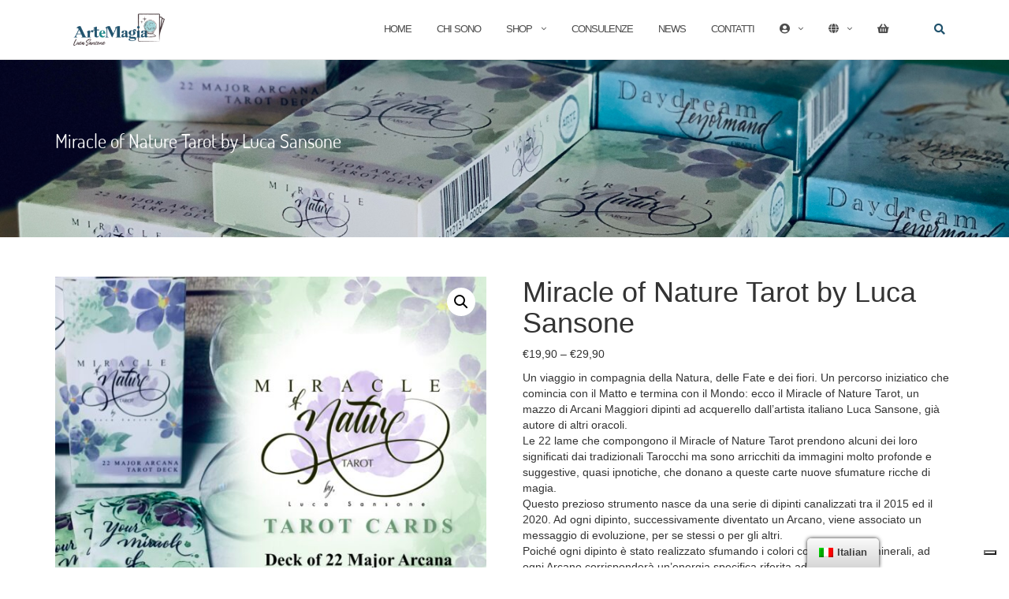

--- FILE ---
content_type: text/html; charset=UTF-8
request_url: https://artemagialucasansone.com/negozio/miracle-of-nature-tarot-by-luca-sansone/
body_size: 52103
content:
<!DOCTYPE html>
<html lang="it-IT">
<head>
<meta charset="UTF-8">
<meta name="viewport" content="width=device-width, initial-scale=1">
<link rel="profile" href="http://gmpg.org/xfn/11">
<link rel="pingback" href="https://artemagialucasansone.com/xmlrpc.php">
<meta name='robots' content='index, follow, max-image-preview:large, max-snippet:-1, max-video-preview:-1' />
<script>window._wca = window._wca || [];</script>
<!-- This site is optimized with the Yoast SEO plugin v23.4 - https://yoast.com/wordpress/plugins/seo/ -->
<title>Miracle of Nature Tarot by Luca Sansone | ArteMagia con Luca Sansone</title>
<meta name="description" content="Un viaggio in compagnia della Natura, delle Fate e dei fiori. Un percorso iniziatico che comincia con il Matto e termina con il Mondo..." />
<link rel="canonical" href="https://artemagialucasansone.com/negozio/miracle-of-nature-tarot-by-luca-sansone/" />
<meta property="og:locale" content="it_IT" />
<meta property="og:type" content="article" />
<meta property="og:title" content="Miracle of Nature Tarot by Luca Sansone | ArteMagia con Luca Sansone" />
<meta property="og:description" content="Un viaggio in compagnia della Natura, delle Fate e dei fiori. Un percorso iniziatico che comincia con il Matto e termina con il Mondo..." />
<meta property="og:url" content="https://artemagialucasansone.com/negozio/miracle-of-nature-tarot-by-luca-sansone/" />
<meta property="og:site_name" content="ArteMagia" />
<meta property="article:modified_time" content="2025-08-20T14:28:35+00:00" />
<meta property="og:image" content="https://artemagialucasansone.com/wp-content/uploads/2020/11/IMG_0054-1.jpg" />
<meta property="og:image:width" content="2362" />
<meta property="og:image:height" content="2362" />
<meta property="og:image:type" content="image/jpeg" />
<meta name="twitter:card" content="summary_large_image" />
<meta name="twitter:label1" content="Tempo di lettura stimato" />
<meta name="twitter:data1" content="2 minuti" />
<script type="application/ld+json" class="yoast-schema-graph">{"@context":"https://schema.org","@graph":[{"@type":"WebPage","@id":"https://artemagialucasansone.com/negozio/miracle-of-nature-tarot-by-luca-sansone/","url":"https://artemagialucasansone.com/negozio/miracle-of-nature-tarot-by-luca-sansone/","name":"Miracle of Nature Tarot by Luca Sansone | ArteMagia con Luca Sansone","isPartOf":{"@id":"http://www.artemagialucasansone.com/en/#website"},"primaryImageOfPage":{"@id":"https://artemagialucasansone.com/negozio/miracle-of-nature-tarot-by-luca-sansone/#primaryimage"},"image":{"@id":"https://artemagialucasansone.com/negozio/miracle-of-nature-tarot-by-luca-sansone/#primaryimage"},"thumbnailUrl":"https://artemagialucasansone.com/wp-content/uploads/2020/11/IMG_0054-1.jpg","datePublished":"2020-11-16T15:50:54+00:00","dateModified":"2025-08-20T14:28:35+00:00","description":"Un viaggio in compagnia della Natura, delle Fate e dei fiori. Un percorso iniziatico che comincia con il Matto e termina con il Mondo...","breadcrumb":{"@id":"https://artemagialucasansone.com/negozio/miracle-of-nature-tarot-by-luca-sansone/#breadcrumb"},"inLanguage":"it-IT","potentialAction":[{"@type":"ReadAction","target":["https://artemagialucasansone.com/negozio/miracle-of-nature-tarot-by-luca-sansone/"]}]},{"@type":"ImageObject","inLanguage":"it-IT","@id":"https://artemagialucasansone.com/negozio/miracle-of-nature-tarot-by-luca-sansone/#primaryimage","url":"https://artemagialucasansone.com/wp-content/uploads/2020/11/IMG_0054-1.jpg","contentUrl":"https://artemagialucasansone.com/wp-content/uploads/2020/11/IMG_0054-1.jpg","width":2362,"height":2362},{"@type":"BreadcrumbList","@id":"https://artemagialucasansone.com/negozio/miracle-of-nature-tarot-by-luca-sansone/#breadcrumb","itemListElement":[{"@type":"ListItem","position":1,"name":"Home","item":"http://www.artemagialucasansone.com/en/"},{"@type":"ListItem","position":2,"name":"Shop","item":"http://www.artemagialucasansone.com/en/shop/"},{"@type":"ListItem","position":3,"name":"Miracle of Nature Tarot by Luca Sansone"}]},{"@type":"WebSite","@id":"http://www.artemagialucasansone.com/en/#website","url":"http://www.artemagialucasansone.com/en/","name":"ArteMagia","description":"","potentialAction":[{"@type":"SearchAction","target":{"@type":"EntryPoint","urlTemplate":"http://www.artemagialucasansone.com/en/?s={search_term_string}"},"query-input":{"@type":"PropertyValueSpecification","valueRequired":true,"valueName":"search_term_string"}}],"inLanguage":"it-IT"}]}</script>
<!-- / Yoast SEO plugin. -->
<link rel='dns-prefetch' href='//cdn.iubenda.com' />
<link rel='dns-prefetch' href='//stats.wp.com' />
<link rel='dns-prefetch' href='//www.googletagmanager.com' />
<link rel='dns-prefetch' href='//fonts.googleapis.com' />
<link rel='dns-prefetch' href='//c0.wp.com' />
<link rel="alternate" type="application/rss+xml" title="ArteMagia &raquo; Feed" href="https://artemagialucasansone.com/feed/" />
<link rel="alternate" type="application/rss+xml" title="ArteMagia &raquo; Feed dei commenti" href="https://artemagialucasansone.com/comments/feed/" />
<link rel="alternate" type="application/rss+xml" title="ArteMagia &raquo; Miracle of Nature Tarot by Luca Sansone Feed dei commenti" href="https://artemagialucasansone.com/negozio/miracle-of-nature-tarot-by-luca-sansone/feed/" />
<script type="text/javascript">
/* <![CDATA[ */
window._wpemojiSettings = {"baseUrl":"https:\/\/s.w.org\/images\/core\/emoji\/15.0.3\/72x72\/","ext":".png","svgUrl":"https:\/\/s.w.org\/images\/core\/emoji\/15.0.3\/svg\/","svgExt":".svg","source":{"concatemoji":"https:\/\/artemagialucasansone.com\/wp-includes\/js\/wp-emoji-release.min.js?ver=6.6.4"}};
/*! This file is auto-generated */
!function(i,n){var o,s,e;function c(e){try{var t={supportTests:e,timestamp:(new Date).valueOf()};sessionStorage.setItem(o,JSON.stringify(t))}catch(e){}}function p(e,t,n){e.clearRect(0,0,e.canvas.width,e.canvas.height),e.fillText(t,0,0);var t=new Uint32Array(e.getImageData(0,0,e.canvas.width,e.canvas.height).data),r=(e.clearRect(0,0,e.canvas.width,e.canvas.height),e.fillText(n,0,0),new Uint32Array(e.getImageData(0,0,e.canvas.width,e.canvas.height).data));return t.every(function(e,t){return e===r[t]})}function u(e,t,n){switch(t){case"flag":return n(e,"\ud83c\udff3\ufe0f\u200d\u26a7\ufe0f","\ud83c\udff3\ufe0f\u200b\u26a7\ufe0f")?!1:!n(e,"\ud83c\uddfa\ud83c\uddf3","\ud83c\uddfa\u200b\ud83c\uddf3")&&!n(e,"\ud83c\udff4\udb40\udc67\udb40\udc62\udb40\udc65\udb40\udc6e\udb40\udc67\udb40\udc7f","\ud83c\udff4\u200b\udb40\udc67\u200b\udb40\udc62\u200b\udb40\udc65\u200b\udb40\udc6e\u200b\udb40\udc67\u200b\udb40\udc7f");case"emoji":return!n(e,"\ud83d\udc26\u200d\u2b1b","\ud83d\udc26\u200b\u2b1b")}return!1}function f(e,t,n){var r="undefined"!=typeof WorkerGlobalScope&&self instanceof WorkerGlobalScope?new OffscreenCanvas(300,150):i.createElement("canvas"),a=r.getContext("2d",{willReadFrequently:!0}),o=(a.textBaseline="top",a.font="600 32px Arial",{});return e.forEach(function(e){o[e]=t(a,e,n)}),o}function t(e){var t=i.createElement("script");t.src=e,t.defer=!0,i.head.appendChild(t)}"undefined"!=typeof Promise&&(o="wpEmojiSettingsSupports",s=["flag","emoji"],n.supports={everything:!0,everythingExceptFlag:!0},e=new Promise(function(e){i.addEventListener("DOMContentLoaded",e,{once:!0})}),new Promise(function(t){var n=function(){try{var e=JSON.parse(sessionStorage.getItem(o));if("object"==typeof e&&"number"==typeof e.timestamp&&(new Date).valueOf()<e.timestamp+604800&&"object"==typeof e.supportTests)return e.supportTests}catch(e){}return null}();if(!n){if("undefined"!=typeof Worker&&"undefined"!=typeof OffscreenCanvas&&"undefined"!=typeof URL&&URL.createObjectURL&&"undefined"!=typeof Blob)try{var e="postMessage("+f.toString()+"("+[JSON.stringify(s),u.toString(),p.toString()].join(",")+"));",r=new Blob([e],{type:"text/javascript"}),a=new Worker(URL.createObjectURL(r),{name:"wpTestEmojiSupports"});return void(a.onmessage=function(e){c(n=e.data),a.terminate(),t(n)})}catch(e){}c(n=f(s,u,p))}t(n)}).then(function(e){for(var t in e)n.supports[t]=e[t],n.supports.everything=n.supports.everything&&n.supports[t],"flag"!==t&&(n.supports.everythingExceptFlag=n.supports.everythingExceptFlag&&n.supports[t]);n.supports.everythingExceptFlag=n.supports.everythingExceptFlag&&!n.supports.flag,n.DOMReady=!1,n.readyCallback=function(){n.DOMReady=!0}}).then(function(){return e}).then(function(){var e;n.supports.everything||(n.readyCallback(),(e=n.source||{}).concatemoji?t(e.concatemoji):e.wpemoji&&e.twemoji&&(t(e.twemoji),t(e.wpemoji)))}))}((window,document),window._wpemojiSettings);
/* ]]> */
</script>
<link rel='stylesheet' id='dashicons-css' href='https://c0.wp.com/c/6.6.4/wp-includes/css/dashicons.min.css' type='text/css' media='all' />
<link rel='stylesheet' id='thickbox-css' href='https://c0.wp.com/c/6.6.4/wp-includes/js/thickbox/thickbox.css' type='text/css' media='all' />
<!-- <link rel='stylesheet' id='wc-stripe-blocks-checkout-style-css' href='https://artemagialucasansone.com/wp-content/plugins/woocommerce-gateway-stripe/build/upe_blocks.css?ver=391b2d5acc3d3d8a40080f40b4dc3a17' type='text/css' media='all' /> -->
<link rel="stylesheet" type="text/css" href="//artemagialucasansone.com/wp-content/cache/wpfc-minified/1p5vontx/9y9d8.css" media="all"/>
<style id='wp-emoji-styles-inline-css' type='text/css'>
img.wp-smiley, img.emoji {
display: inline !important;
border: none !important;
box-shadow: none !important;
height: 1em !important;
width: 1em !important;
margin: 0 0.07em !important;
vertical-align: -0.1em !important;
background: none !important;
padding: 0 !important;
}
</style>
<link rel='stylesheet' id='wp-block-library-css' href='https://c0.wp.com/c/6.6.4/wp-includes/css/dist/block-library/style.min.css' type='text/css' media='all' />
<link rel='stylesheet' id='mediaelement-css' href='https://c0.wp.com/c/6.6.4/wp-includes/js/mediaelement/mediaelementplayer-legacy.min.css' type='text/css' media='all' />
<link rel='stylesheet' id='wp-mediaelement-css' href='https://c0.wp.com/c/6.6.4/wp-includes/js/mediaelement/wp-mediaelement.min.css' type='text/css' media='all' />
<style id='jetpack-sharing-buttons-style-inline-css' type='text/css'>
.jetpack-sharing-buttons__services-list{display:flex;flex-direction:row;flex-wrap:wrap;gap:0;list-style-type:none;margin:5px;padding:0}.jetpack-sharing-buttons__services-list.has-small-icon-size{font-size:12px}.jetpack-sharing-buttons__services-list.has-normal-icon-size{font-size:16px}.jetpack-sharing-buttons__services-list.has-large-icon-size{font-size:24px}.jetpack-sharing-buttons__services-list.has-huge-icon-size{font-size:36px}@media print{.jetpack-sharing-buttons__services-list{display:none!important}}.editor-styles-wrapper .wp-block-jetpack-sharing-buttons{gap:0;padding-inline-start:0}ul.jetpack-sharing-buttons__services-list.has-background{padding:1.25em 2.375em}
</style>
<style id='classic-theme-styles-inline-css' type='text/css'>
/*! This file is auto-generated */
.wp-block-button__link{color:#fff;background-color:#32373c;border-radius:9999px;box-shadow:none;text-decoration:none;padding:calc(.667em + 2px) calc(1.333em + 2px);font-size:1.125em}.wp-block-file__button{background:#32373c;color:#fff;text-decoration:none}
</style>
<style id='global-styles-inline-css' type='text/css'>
:root{--wp--preset--aspect-ratio--square: 1;--wp--preset--aspect-ratio--4-3: 4/3;--wp--preset--aspect-ratio--3-4: 3/4;--wp--preset--aspect-ratio--3-2: 3/2;--wp--preset--aspect-ratio--2-3: 2/3;--wp--preset--aspect-ratio--16-9: 16/9;--wp--preset--aspect-ratio--9-16: 9/16;--wp--preset--color--black: #000000;--wp--preset--color--cyan-bluish-gray: #abb8c3;--wp--preset--color--white: #ffffff;--wp--preset--color--pale-pink: #f78da7;--wp--preset--color--vivid-red: #cf2e2e;--wp--preset--color--luminous-vivid-orange: #ff6900;--wp--preset--color--luminous-vivid-amber: #fcb900;--wp--preset--color--light-green-cyan: #7bdcb5;--wp--preset--color--vivid-green-cyan: #00d084;--wp--preset--color--pale-cyan-blue: #8ed1fc;--wp--preset--color--vivid-cyan-blue: #0693e3;--wp--preset--color--vivid-purple: #9b51e0;--wp--preset--gradient--vivid-cyan-blue-to-vivid-purple: linear-gradient(135deg,rgba(6,147,227,1) 0%,rgb(155,81,224) 100%);--wp--preset--gradient--light-green-cyan-to-vivid-green-cyan: linear-gradient(135deg,rgb(122,220,180) 0%,rgb(0,208,130) 100%);--wp--preset--gradient--luminous-vivid-amber-to-luminous-vivid-orange: linear-gradient(135deg,rgba(252,185,0,1) 0%,rgba(255,105,0,1) 100%);--wp--preset--gradient--luminous-vivid-orange-to-vivid-red: linear-gradient(135deg,rgba(255,105,0,1) 0%,rgb(207,46,46) 100%);--wp--preset--gradient--very-light-gray-to-cyan-bluish-gray: linear-gradient(135deg,rgb(238,238,238) 0%,rgb(169,184,195) 100%);--wp--preset--gradient--cool-to-warm-spectrum: linear-gradient(135deg,rgb(74,234,220) 0%,rgb(151,120,209) 20%,rgb(207,42,186) 40%,rgb(238,44,130) 60%,rgb(251,105,98) 80%,rgb(254,248,76) 100%);--wp--preset--gradient--blush-light-purple: linear-gradient(135deg,rgb(255,206,236) 0%,rgb(152,150,240) 100%);--wp--preset--gradient--blush-bordeaux: linear-gradient(135deg,rgb(254,205,165) 0%,rgb(254,45,45) 50%,rgb(107,0,62) 100%);--wp--preset--gradient--luminous-dusk: linear-gradient(135deg,rgb(255,203,112) 0%,rgb(199,81,192) 50%,rgb(65,88,208) 100%);--wp--preset--gradient--pale-ocean: linear-gradient(135deg,rgb(255,245,203) 0%,rgb(182,227,212) 50%,rgb(51,167,181) 100%);--wp--preset--gradient--electric-grass: linear-gradient(135deg,rgb(202,248,128) 0%,rgb(113,206,126) 100%);--wp--preset--gradient--midnight: linear-gradient(135deg,rgb(2,3,129) 0%,rgb(40,116,252) 100%);--wp--preset--font-size--small: 13px;--wp--preset--font-size--medium: 20px;--wp--preset--font-size--large: 36px;--wp--preset--font-size--x-large: 42px;--wp--preset--font-family--inter: "Inter", sans-serif;--wp--preset--font-family--cardo: Cardo;--wp--preset--spacing--20: 0.44rem;--wp--preset--spacing--30: 0.67rem;--wp--preset--spacing--40: 1rem;--wp--preset--spacing--50: 1.5rem;--wp--preset--spacing--60: 2.25rem;--wp--preset--spacing--70: 3.38rem;--wp--preset--spacing--80: 5.06rem;--wp--preset--shadow--natural: 6px 6px 9px rgba(0, 0, 0, 0.2);--wp--preset--shadow--deep: 12px 12px 50px rgba(0, 0, 0, 0.4);--wp--preset--shadow--sharp: 6px 6px 0px rgba(0, 0, 0, 0.2);--wp--preset--shadow--outlined: 6px 6px 0px -3px rgba(255, 255, 255, 1), 6px 6px rgba(0, 0, 0, 1);--wp--preset--shadow--crisp: 6px 6px 0px rgba(0, 0, 0, 1);}:where(.is-layout-flex){gap: 0.5em;}:where(.is-layout-grid){gap: 0.5em;}body .is-layout-flex{display: flex;}.is-layout-flex{flex-wrap: wrap;align-items: center;}.is-layout-flex > :is(*, div){margin: 0;}body .is-layout-grid{display: grid;}.is-layout-grid > :is(*, div){margin: 0;}:where(.wp-block-columns.is-layout-flex){gap: 2em;}:where(.wp-block-columns.is-layout-grid){gap: 2em;}:where(.wp-block-post-template.is-layout-flex){gap: 1.25em;}:where(.wp-block-post-template.is-layout-grid){gap: 1.25em;}.has-black-color{color: var(--wp--preset--color--black) !important;}.has-cyan-bluish-gray-color{color: var(--wp--preset--color--cyan-bluish-gray) !important;}.has-white-color{color: var(--wp--preset--color--white) !important;}.has-pale-pink-color{color: var(--wp--preset--color--pale-pink) !important;}.has-vivid-red-color{color: var(--wp--preset--color--vivid-red) !important;}.has-luminous-vivid-orange-color{color: var(--wp--preset--color--luminous-vivid-orange) !important;}.has-luminous-vivid-amber-color{color: var(--wp--preset--color--luminous-vivid-amber) !important;}.has-light-green-cyan-color{color: var(--wp--preset--color--light-green-cyan) !important;}.has-vivid-green-cyan-color{color: var(--wp--preset--color--vivid-green-cyan) !important;}.has-pale-cyan-blue-color{color: var(--wp--preset--color--pale-cyan-blue) !important;}.has-vivid-cyan-blue-color{color: var(--wp--preset--color--vivid-cyan-blue) !important;}.has-vivid-purple-color{color: var(--wp--preset--color--vivid-purple) !important;}.has-black-background-color{background-color: var(--wp--preset--color--black) !important;}.has-cyan-bluish-gray-background-color{background-color: var(--wp--preset--color--cyan-bluish-gray) !important;}.has-white-background-color{background-color: var(--wp--preset--color--white) !important;}.has-pale-pink-background-color{background-color: var(--wp--preset--color--pale-pink) !important;}.has-vivid-red-background-color{background-color: var(--wp--preset--color--vivid-red) !important;}.has-luminous-vivid-orange-background-color{background-color: var(--wp--preset--color--luminous-vivid-orange) !important;}.has-luminous-vivid-amber-background-color{background-color: var(--wp--preset--color--luminous-vivid-amber) !important;}.has-light-green-cyan-background-color{background-color: var(--wp--preset--color--light-green-cyan) !important;}.has-vivid-green-cyan-background-color{background-color: var(--wp--preset--color--vivid-green-cyan) !important;}.has-pale-cyan-blue-background-color{background-color: var(--wp--preset--color--pale-cyan-blue) !important;}.has-vivid-cyan-blue-background-color{background-color: var(--wp--preset--color--vivid-cyan-blue) !important;}.has-vivid-purple-background-color{background-color: var(--wp--preset--color--vivid-purple) !important;}.has-black-border-color{border-color: var(--wp--preset--color--black) !important;}.has-cyan-bluish-gray-border-color{border-color: var(--wp--preset--color--cyan-bluish-gray) !important;}.has-white-border-color{border-color: var(--wp--preset--color--white) !important;}.has-pale-pink-border-color{border-color: var(--wp--preset--color--pale-pink) !important;}.has-vivid-red-border-color{border-color: var(--wp--preset--color--vivid-red) !important;}.has-luminous-vivid-orange-border-color{border-color: var(--wp--preset--color--luminous-vivid-orange) !important;}.has-luminous-vivid-amber-border-color{border-color: var(--wp--preset--color--luminous-vivid-amber) !important;}.has-light-green-cyan-border-color{border-color: var(--wp--preset--color--light-green-cyan) !important;}.has-vivid-green-cyan-border-color{border-color: var(--wp--preset--color--vivid-green-cyan) !important;}.has-pale-cyan-blue-border-color{border-color: var(--wp--preset--color--pale-cyan-blue) !important;}.has-vivid-cyan-blue-border-color{border-color: var(--wp--preset--color--vivid-cyan-blue) !important;}.has-vivid-purple-border-color{border-color: var(--wp--preset--color--vivid-purple) !important;}.has-vivid-cyan-blue-to-vivid-purple-gradient-background{background: var(--wp--preset--gradient--vivid-cyan-blue-to-vivid-purple) !important;}.has-light-green-cyan-to-vivid-green-cyan-gradient-background{background: var(--wp--preset--gradient--light-green-cyan-to-vivid-green-cyan) !important;}.has-luminous-vivid-amber-to-luminous-vivid-orange-gradient-background{background: var(--wp--preset--gradient--luminous-vivid-amber-to-luminous-vivid-orange) !important;}.has-luminous-vivid-orange-to-vivid-red-gradient-background{background: var(--wp--preset--gradient--luminous-vivid-orange-to-vivid-red) !important;}.has-very-light-gray-to-cyan-bluish-gray-gradient-background{background: var(--wp--preset--gradient--very-light-gray-to-cyan-bluish-gray) !important;}.has-cool-to-warm-spectrum-gradient-background{background: var(--wp--preset--gradient--cool-to-warm-spectrum) !important;}.has-blush-light-purple-gradient-background{background: var(--wp--preset--gradient--blush-light-purple) !important;}.has-blush-bordeaux-gradient-background{background: var(--wp--preset--gradient--blush-bordeaux) !important;}.has-luminous-dusk-gradient-background{background: var(--wp--preset--gradient--luminous-dusk) !important;}.has-pale-ocean-gradient-background{background: var(--wp--preset--gradient--pale-ocean) !important;}.has-electric-grass-gradient-background{background: var(--wp--preset--gradient--electric-grass) !important;}.has-midnight-gradient-background{background: var(--wp--preset--gradient--midnight) !important;}.has-small-font-size{font-size: var(--wp--preset--font-size--small) !important;}.has-medium-font-size{font-size: var(--wp--preset--font-size--medium) !important;}.has-large-font-size{font-size: var(--wp--preset--font-size--large) !important;}.has-x-large-font-size{font-size: var(--wp--preset--font-size--x-large) !important;}
:where(.wp-block-post-template.is-layout-flex){gap: 1.25em;}:where(.wp-block-post-template.is-layout-grid){gap: 1.25em;}
:where(.wp-block-columns.is-layout-flex){gap: 2em;}:where(.wp-block-columns.is-layout-grid){gap: 2em;}
:root :where(.wp-block-pullquote){font-size: 1.5em;line-height: 1.6;}
</style>
<!-- <link rel='stylesheet' id='sow-social-media-buttons-flat-e162b765d03d-css' href='https://artemagialucasansone.com/wp-content/uploads/siteorigin-widgets/sow-social-media-buttons-flat-e162b765d03d.css?ver=6.6.4' type='text/css' media='all' /> -->
<!-- <link rel='stylesheet' id='advanced-flat-rate-shipping-for-woocommerce-css' href='https://artemagialucasansone.com/wp-content/plugins/woo-extra-flat-rate/public/css/advanced-flat-rate-shipping-for-woocommerce-public.css?ver=v4.3.0' type='text/css' media='all' /> -->
<!-- <link rel='stylesheet' id='font-awesome-min-css' href='https://artemagialucasansone.com/wp-content/plugins/woo-extra-flat-rate/public/css/font-awesome.min.css?ver=v4.3.0' type='text/css' media='all' /> -->
<link rel="stylesheet" type="text/css" href="//artemagialucasansone.com/wp-content/cache/wpfc-minified/epzmcuvh/9qoti.css" media="all"/>
<link rel='stylesheet' id='photoswipe-css' href='https://c0.wp.com/p/woocommerce/9.2.4/assets/css/photoswipe/photoswipe.min.css' type='text/css' media='all' />
<link rel='stylesheet' id='photoswipe-default-skin-css' href='https://c0.wp.com/p/woocommerce/9.2.4/assets/css/photoswipe/default-skin/default-skin.min.css' type='text/css' media='all' />
<link rel='stylesheet' id='woocommerce-layout-css' href='https://c0.wp.com/p/woocommerce/9.2.4/assets/css/woocommerce-layout.css' type='text/css' media='all' />
<style id='woocommerce-layout-inline-css' type='text/css'>
.infinite-scroll .woocommerce-pagination {
display: none;
}
</style>
<link rel='stylesheet' id='woocommerce-smallscreen-css' href='https://c0.wp.com/p/woocommerce/9.2.4/assets/css/woocommerce-smallscreen.css' type='text/css' media='only screen and (max-width: 768px)' />
<link rel='stylesheet' id='woocommerce-general-css' href='https://c0.wp.com/p/woocommerce/9.2.4/assets/css/woocommerce.css' type='text/css' media='all' />
<style id='woocommerce-inline-inline-css' type='text/css'>
.woocommerce form .form-row .required { visibility: visible; }
</style>
<!-- <link rel='stylesheet' id='trp-floater-language-switcher-style-css' href='https://artemagialucasansone.com/wp-content/plugins/translatepress-multilingual/assets/css/trp-floater-language-switcher.css?ver=2.8.3' type='text/css' media='all' /> -->
<!-- <link rel='stylesheet' id='trp-language-switcher-style-css' href='https://artemagialucasansone.com/wp-content/plugins/translatepress-multilingual/assets/css/trp-language-switcher.css?ver=2.8.3' type='text/css' media='all' /> -->
<!-- <link rel='stylesheet' id='parent-css' href='https://artemagialucasansone.com/wp-content/themes/shapely/style.css?ver=6.6.4' type='text/css' media='all' /> -->
<!-- <link rel='stylesheet' id='bootstrap-css' href='https://artemagialucasansone.com/wp-content/themes/shapely/assets/css/bootstrap.min.css?ver=6.6.4' type='text/css' media='all' /> -->
<!-- <link rel='stylesheet' id='font-awesome-css' href='https://artemagialucasansone.com/wp-content/themes/shapely/assets/css/fontawesome/all.min.css?ver=6.6.4' type='text/css' media='all' /> -->
<link rel="stylesheet" type="text/css" href="//artemagialucasansone.com/wp-content/cache/wpfc-minified/l0anzi1c/e0ox8.css" media="all"/>
<link rel='stylesheet' id='shapely-fonts-css' href='//fonts.googleapis.com/css?family=Raleway%3A100%2C300%2C400%2C500%2C600%2C700&#038;display=swap&#038;ver=6.6.4' type='text/css' media='all' />
<!-- <link rel='stylesheet' id='flexslider-css' href='https://artemagialucasansone.com/wp-content/themes/shapely/assets/css/flexslider.css?ver=6.6.4' type='text/css' media='all' /> -->
<!-- <link rel='stylesheet' id='shapely-style-css' href='https://artemagialucasansone.com/wp-content/themes/shapely-child/style.css?ver=6.6.4' type='text/css' media='all' /> -->
<!-- <link rel='stylesheet' id='owl.carousel-css' href='https://artemagialucasansone.com/wp-content/themes/shapely/assets/js/owl-carousel/owl.carousel.min.css?ver=6.6.4' type='text/css' media='all' /> -->
<!-- <link rel='stylesheet' id='owl.carousel.theme-css' href='https://artemagialucasansone.com/wp-content/themes/shapely/assets/js/owl-carousel/owl.theme.default.css?ver=6.6.4' type='text/css' media='all' /> -->
<!-- <link rel='stylesheet' id='cwginstock_frontend_css-css' href='https://artemagialucasansone.com/wp-content/plugins/back-in-stock-notifier-for-woocommerce/assets/css/frontend.min.css?ver=5.4.2' type='text/css' media='' /> -->
<!-- <link rel='stylesheet' id='cwginstock_bootstrap-css' href='https://artemagialucasansone.com/wp-content/plugins/back-in-stock-notifier-for-woocommerce/assets/css/bootstrap.min.css?ver=5.4.2' type='text/css' media='' /> -->
<link rel="stylesheet" type="text/css" href="//artemagialucasansone.com/wp-content/cache/wpfc-minified/l0xobk7v/9y74g.css" media="all"/>
<script type="text/javascript" src="https://c0.wp.com/c/6.6.4/wp-includes/js/jquery/jquery.min.js" id="jquery-core-js"></script>
<script type="text/javascript" src="https://c0.wp.com/c/6.6.4/wp-includes/js/jquery/jquery-migrate.min.js" id="jquery-migrate-js"></script>
<script type="text/javascript" id="jquery-js-after">
/* <![CDATA[ */
if (typeof (window.wpfReadyList) == "undefined") {
var v = jQuery.fn.jquery;
if (v && parseInt(v) >= 3 && window.self === window.top) {
var readyList=[];
window.originalReadyMethod = jQuery.fn.ready;
jQuery.fn.ready = function(){
if(arguments.length && arguments.length > 0 && typeof arguments[0] === "function") {
readyList.push({"c": this, "a": arguments});
}
return window.originalReadyMethod.apply( this, arguments );
};
window.wpfReadyList = readyList;
}}
/* ]]> */
</script>
<script  type="text/javascript" class=" _iub_cs_skip" type="text/javascript" id="iubenda-head-inline-scripts-0">
/* <![CDATA[ */
var iub = iub || [];
_iub.csConfiguration = {"whitelabel":false,"lang":"it","siteId":2112370,"cookiePolicyId":38419431, "banner":{ "acceptButtonDisplay":true,"customizeButtonDisplay":true,"position":"float-top-center","acceptButtonColor":"#0073CE","acceptButtonCaptionColor":"white","customizeButtonColor":"#DADADA","customizeButtonCaptionColor":"#4D4D4D","rejectButtonColor":"#0073CE","rejectButtonCaptionColor":"white","textColor":"black","backgroundColor":"white" }};
/* ]]> */
</script>
<script  type="text/javascript" charset="UTF-8" async="" class=" _iub_cs_skip" type="text/javascript" src="//cdn.iubenda.com/cs/iubenda_cs.js?ver=3.11.0" id="iubenda-head-scripts-0-js"></script>
<script src='//artemagialucasansone.com/wp-content/cache/wpfc-minified/2xxwjm7g/9y8fr.js' type="text/javascript"></script>
<!-- <script type="text/javascript" src="https://artemagialucasansone.com/wp-content/plugins/woo-extra-flat-rate/public/js/advanced-flat-rate-shipping-for-woocommerce-public.js?ver=v4.3.0" id="advanced-flat-rate-shipping-for-woocommerce-js"></script> -->
<script type="text/javascript" src="https://c0.wp.com/p/woocommerce/9.2.4/assets/js/jquery-blockui/jquery.blockUI.min.js" id="jquery-blockui-js" data-wp-strategy="defer"></script>
<script type="text/javascript" id="wc-add-to-cart-js-extra">
/* <![CDATA[ */
var wc_add_to_cart_params = {"ajax_url":"\/wp-admin\/admin-ajax.php","wc_ajax_url":"\/?wc-ajax=%%endpoint%%","i18n_view_cart":"Visualizza carrello","cart_url":"https:\/\/artemagialucasansone.com\/carrello\/","is_cart":"","cart_redirect_after_add":"no"};
/* ]]> */
</script>
<script type="text/javascript" src="https://c0.wp.com/p/woocommerce/9.2.4/assets/js/frontend/add-to-cart.min.js" id="wc-add-to-cart-js" defer="defer" data-wp-strategy="defer"></script>
<script type="text/javascript" src="https://c0.wp.com/p/woocommerce/9.2.4/assets/js/zoom/jquery.zoom.min.js" id="zoom-js" defer="defer" data-wp-strategy="defer"></script>
<script type="text/javascript" src="https://c0.wp.com/p/woocommerce/9.2.4/assets/js/photoswipe/photoswipe.min.js" id="photoswipe-js" defer="defer" data-wp-strategy="defer"></script>
<script type="text/javascript" src="https://c0.wp.com/p/woocommerce/9.2.4/assets/js/photoswipe/photoswipe-ui-default.min.js" id="photoswipe-ui-default-js" defer="defer" data-wp-strategy="defer"></script>
<script type="text/javascript" id="wc-single-product-js-extra">
/* <![CDATA[ */
var wc_single_product_params = {"i18n_required_rating_text":"Seleziona una valutazione","review_rating_required":"yes","flexslider":{"rtl":false,"animation":"slide","smoothHeight":true,"directionNav":false,"controlNav":"thumbnails","slideshow":false,"animationSpeed":500,"animationLoop":false,"allowOneSlide":false},"zoom_enabled":"1","zoom_options":[],"photoswipe_enabled":"1","photoswipe_options":{"shareEl":false,"closeOnScroll":false,"history":false,"hideAnimationDuration":0,"showAnimationDuration":0},"flexslider_enabled":"1"};
/* ]]> */
</script>
<script type="text/javascript" src="https://c0.wp.com/p/woocommerce/9.2.4/assets/js/frontend/single-product.min.js" id="wc-single-product-js" defer="defer" data-wp-strategy="defer"></script>
<script type="text/javascript" src="https://c0.wp.com/p/woocommerce/9.2.4/assets/js/js-cookie/js.cookie.min.js" id="js-cookie-js" defer="defer" data-wp-strategy="defer"></script>
<script type="text/javascript" id="woocommerce-js-extra">
/* <![CDATA[ */
var woocommerce_params = {"ajax_url":"\/wp-admin\/admin-ajax.php","wc_ajax_url":"\/?wc-ajax=%%endpoint%%"};
/* ]]> */
</script>
<script type="text/javascript" src="https://c0.wp.com/p/woocommerce/9.2.4/assets/js/frontend/woocommerce.min.js" id="woocommerce-js" defer="defer" data-wp-strategy="defer"></script>
<script src='//artemagialucasansone.com/wp-content/cache/wpfc-minified/stfsz1t/9y8fr.js' type="text/javascript"></script>
<!-- <script type="text/javascript" src="https://artemagialucasansone.com/wp-content/plugins/translatepress-multilingual/assets/js/trp-frontend-compatibility.js?ver=2.8.3" id="trp-frontend-compatibility-js"></script> -->
<script type="text/javascript" src="https://stats.wp.com/s-202602.js" id="woocommerce-analytics-js" defer="defer" data-wp-strategy="defer"></script>
<!-- Snippet del tag Google (gtag.js) aggiunto da Site Kit -->
<!-- Snippet Google Analytics aggiunto da Site Kit -->
<script type="text/javascript" src="https://www.googletagmanager.com/gtag/js?id=GT-P36L962" id="google_gtagjs-js" async></script>
<script type="text/javascript" id="google_gtagjs-js-after">
/* <![CDATA[ */
window.dataLayer = window.dataLayer || [];function gtag(){dataLayer.push(arguments);}
gtag("set","linker",{"domains":["artemagialucasansone.com"]});
gtag("js", new Date());
gtag("set", "developer_id.dZTNiMT", true);
gtag("config", "GT-P36L962");
/* ]]> */
</script>
<link rel="https://api.w.org/" href="https://artemagialucasansone.com/wp-json/" /><link rel="alternate" title="JSON" type="application/json" href="https://artemagialucasansone.com/wp-json/wp/v2/product/98" /><link rel="EditURI" type="application/rsd+xml" title="RSD" href="https://artemagialucasansone.com/xmlrpc.php?rsd" />
<meta name="generator" content="WordPress 6.6.4" />
<meta name="generator" content="WooCommerce 9.2.4" />
<link rel='shortlink' href='https://artemagialucasansone.com/?p=98' />
<link rel="alternate" title="oEmbed (JSON)" type="application/json+oembed" href="https://artemagialucasansone.com/wp-json/oembed/1.0/embed?url=https%3A%2F%2Fartemagialucasansone.com%2Fnegozio%2Fmiracle-of-nature-tarot-by-luca-sansone%2F" />
<link rel="alternate" title="oEmbed (XML)" type="text/xml+oembed" href="https://artemagialucasansone.com/wp-json/oembed/1.0/embed?url=https%3A%2F%2Fartemagialucasansone.com%2Fnegozio%2Fmiracle-of-nature-tarot-by-luca-sansone%2F&#038;format=xml" />
<style type="text/css">
.aiovg-player {
display: block;
position: relative;
padding-bottom: 56.25%;
width: 100%;
height: 0;	
overflow: hidden;
}
.aiovg-player iframe,
.aiovg-player .video-js,
.aiovg-player .plyr {
position: absolute;
inset: 0;	
margin: 0;
padding: 0;
width: 100%;
height: 100%;
}
</style><meta name="generator" content="Site Kit by Google 1.168.0" /><meta name="msvalidate.01" content="CEB542B79BC855592493429F778D669A" />
<link rel="stylesheet" href="https://cdnjs.cloudflare.com/ajax/libs/font-awesome/5.15.1/css/all.min.css" integrity="sha512-+4zCK9k+qNFUR5X+cKL9EIR+ZOhtIloNl9GIKS57V1MyNsYpYcUrUeQc9vNfzsWfV28IaLL3i96P9sdNyeRssA==" crossorigin="anonymous" />
<script type="text/javascript">
var _iub = _iub || [];
_iub.csConfiguration = {"ccpaAcknowledgeOnDisplay":true,"whitelabel":false,"lang":"it","siteId":2112370,"enableCcpa":true,"countryDetection":true,"perPurposeConsent":true,"enableTcf":true,"googleAdditionalConsentMode":true,"cookiePolicyId":38419431, "banner":{ "acceptButtonDisplay":true,"customizeButtonDisplay":true,"acceptButtonColor":"#0073CE","acceptButtonCaptionColor":"white","customizeButtonColor":"#DADADA","customizeButtonCaptionColor":"#4D4D4D","rejectButtonColor":"#0073CE","rejectButtonCaptionColor":"white","position":"float-top-center","textColor":"black","backgroundColor":"white","rejectButtonDisplay":true,"listPurposes":true }};
</script>
<script type="text/javascript" src="//cdn.iubenda.com/cs/tcf/stub-v2.js"></script>
<script type="text/javascript" src="//cdn.iubenda.com/cs/ccpa/stub.js"></script>
<script type="text/javascript" src="//cdn.iubenda.com/cs/iubenda_cs.js" charset="UTF-8" async></script>
<link rel="alternate" hreflang="it-IT" href="https://artemagialucasansone.com/negozio/miracle-of-nature-tarot-by-luca-sansone/"/>
<link rel="alternate" hreflang="en-GB" href="https://artemagialucasansone.com/en/shop/miracle-of-nature-tarot-by-luca-sansone-basic-edition/"/>
<link rel="alternate" hreflang="it" href="https://artemagialucasansone.com/negozio/miracle-of-nature-tarot-by-luca-sansone/"/>
<link rel="alternate" hreflang="en" href="https://artemagialucasansone.com/en/shop/miracle-of-nature-tarot-by-luca-sansone-basic-edition/"/>
<style>img#wpstats{display:none}</style>
<style type="text/css">a, .image-bg a, .contact-section .social-icons li a, a:visited, .footer .footer-credits a, .post-content .post-meta li a, .post-content .shapely-category a, .module.widget-handle i {color:#20526c }a:hover,
a:active,
a:focus,
.post-title a:hover,
.post-title a:focus,
.image-bg a:hover,
.image-bg a:focus,
.contact-section .social-icons li a:hover,
.contact-section .social-icons li a:focus,
.footer .footer-credits a:hover,
.footer .footer-credits a:focus,
.post-content .post-meta li a:hover,
.post-content .post-meta li a:focus,
.widget.widget_recent_entries ul li a:focus,
.widget.widget_recent_entries ul li a:hover,
.widget.widget_recent_comments ul li .comment-author-link a:focus,
.widget.widget_recent_comments ul li .comment-author-link a:hover,
.widget.widget_archive > div ul li a:focus,
.widget.widget_archive > div ul li a:hover,
.widget.widget_archive ul li a:focus,
.widget.widget_archive ul li a:hover,
.widget.widget_categories > div ul li a:focus,
.widget.widget_categories > div ul li a:hover,
.widget.widget_categories ul li a:focus,
.widget.widget_categories ul li a:hover,
.widget.widget_meta > div ul li a:focus,
.widget.widget_meta > div ul li a:hover,
.widget.widget_meta ul li a:focus,
.widget.widget_meta ul li a:hover,
.widget.widget_pages > div ul li a:focus,
.widget.widget_pages > div ul li a:hover,
.widget.widget_pages ul li a:focus,
.widget.widget_pages ul li a:hover,
.widget.widget_nav_menu > div ul li a:focus,
.widget.widget_nav_menu > div ul li a:hover,
.widget.widget_nav_menu ul li a:focus,
.widget.widget_nav_menu ul li a:hover,
.widget.widget_nav_menu .menu > li a:focus,
.widget.widget_nav_menu .menu > li a:hover,
.widget.widget_tag_cloud a:focus,
.widget.widget_tag_cloud a:hover,
.widget_product_categories ul.product-categories li a:hover,
.widget_product_categories ul.product-categories li a:focus,
.widget_product_tag_cloud .tagcloud a:hover,
.widget_product_tag_cloud .tagcloud a:focus,
.widget_products .product_list_widget a:hover,
.widget_products .product_list_widget a:focus,
.woocommerce.widget ul.cart_list li a:hover,
.woocommerce.widget ul.cart_list li a:focus,
.woocommerce.widget ul.product_list_widget li a:hover,
.woocommerce.widget ul.product_list_widget li a:focus,
.woocommerce .widget_layered_nav_filters ul li a:hover,
.woocommerce .widget_layered_nav_filters ul li a:focus,
.woocommerce .widget_layered_nav ul li a:hover,
.woocommerce .widget_layered_nav ul li a:focus,
.main-navigation .menu > li > ul li:hover > a,
.main-navigation .menu > li > ul li:focus > a,
.main-navigation .menu > li > ul .dropdown:hover:after,
.main-navigation .menu > li > ul .dropdown:focus:after,
.main-navigation .menu li a:focus,
.main-navigation .menu li:focus > a,
.main-navigation .menu > li > ul li a:focus,
.post-content .shapely-category a:hover,
.post-content .shapely-category a:focus,
.main-navigation .menu li:hover > a,
.main-navigation .menu li:focus > a,
.main-navigation .menu > li:hover:after,
.main-navigation .menu > li:focus-within:after,
.bg-dark .social-list a:hover,
.bg-dark .social-list a:focus,
.shapely-social .shapely-social-icon:hover,
.shapely-social .shapely-social-icon:focus { color: #178889;}.btn-filled, .btn-filled:visited, .woocommerce #respond input#submit.alt,
.woocommerce a.button.alt, .woocommerce button.button.alt,
.woocommerce input.button.alt, .woocommerce #respond input#submit,
.woocommerce a.button, .woocommerce button.button,
.woocommerce input.button,
.video-widget .video-controls button,
input[type="submit"],
button[type="submit"],
.post-content .more-link { background:#20526c !important; border: 2px solid #20526c !important;}.shapely_home_parallax > section:not(.image-bg) .btn-white { color:#20526c !important; border: 2px solid#20526c !important; }.btn-filled:hover,
.btn-filled:focus,
.woocommerce #respond input#submit.alt:hover,
.woocommerce #respond input#submit.alt:focus,
.woocommerce a.button.alt:hover,
.woocommerce a.button.alt:focus,
.woocommerce button.button.alt:hover,
.woocommerce button.button.alt:focus,
.woocommerce input.button.alt:hover,
.woocommerce input.button.alt:focus,
.woocommerce #respond input#submit:hover,
.woocommerce #respond input#submit:focus,
.woocommerce a.button:hover,
.woocommerce a.button:focus,
.woocommerce button.button:hover,
.woocommerce button.button:focus,
.woocommerce input.button:hover,
.woocommerce input.button:focus,
.video-widget .video-controls button:hover,
.video-widget .video-controls button:focus,
input[type="submit"]:hover,
input[type="submit"]:focus,
button[type="submit"]:hover,
button[type="submit"]:focus,
.post-content .more-link:hover,
.post-content .more-link:focus,
.btn:not(.btn-white):hover,
.btn:not(.btn-white):focus,
.button:not(.btn-white):hover,
.button:not(.btn-white):focus
{ background: #178889 !important; border: 2px solid#178889 !important;}.shapely_home_parallax > section:not(.image-bg) .btn-white:hover,
.shapely_home_parallax > section:not(.image-bg) .btn-white:focus,
.pagination span:not( .dots ),
.pagination a:hover,
.pagination a:focus,
.woocommerce-pagination ul.page-numbers span.page-numbers,
.woocommerce nav.woocommerce-pagination ul li a:focus,
.woocommerce nav.woocommerce-pagination ul li a:hover,
.woocommerce nav.woocommerce-pagination ul li span.current { background-color: #178889 !important; border-color: #178889 !important;color: #fff !important; }.widget.widget_search .search-form > input#s:hover,
.widget.widget_search .search-form > input#s:focus,
.widget.widget_calendar #wp-calendar td:not(.pad):not(#next):not(#prev)#today,
.widget_product_search .woocommerce-product-search > input.search-field:hover,
.widget_product_search .woocommerce-product-search > input.search-field:focus,
.widget.widget_search input[type="text"]:focus + button[type="submit"].searchsubmit,
.widget.widget_search input[type="text"]:hover + button[type="submit"].searchsubmit,
textarea:hover,
textarea:focus,
input[type="text"]:hover,
input[type="search"]:hover,
input[type="email"]:hover,
input[type="tel"]:hover,
input[type="text"]:focus,
input[type="search"]:focus,
input[type="email"]:focus,
input[type="tel"]:focus,
.widget.widget_product_search input[type="text"]:focus + button[type="submit"].searchsubmit,
.widget.widget_product_search input[type="text"]:hover + button[type="submit"].searchsubmit
{ border-color: #178889 !important }.widget.widget_calendar #wp-calendar > caption:after,
.widget.widget_calendar #wp-calendar td:not(.pad):not(#next):not(#prev)#today:hover,
.widget.widget_calendar #wp-calendar td:not(.pad):not(#next):not(#prev)#today:focus
{ background-color: #178889 }.widget.widget_search input[type="text"]:focus + button[type="submit"].searchsubmit,
.widget.widget_search input[type="text"]:hover + button[type="submit"].searchsubmit,
.widget.widget_product_search input[type="text"]:focus + button[type="submit"].searchsubmit,
.widget.widget_product_search input[type="text"]:hover + button[type="submit"].searchsubmit,
.image-bg .text-slider .flex-direction-nav li a:focus:before
{ color: #178889 }</style>	<noscript><style>.woocommerce-product-gallery{ opacity: 1 !important; }</style></noscript>
<!-- Meta tag Google AdSense aggiunti da Site Kit -->
<meta name="google-adsense-platform-account" content="ca-host-pub-2644536267352236">
<meta name="google-adsense-platform-domain" content="sitekit.withgoogle.com">
<!-- Fine dei meta tag Google AdSense aggiunti da Site Kit -->
<script  type="text/javascript">
!function(f,b,e,v,n,t,s){if(f.fbq)return;n=f.fbq=function(){n.callMethod?
n.callMethod.apply(n,arguments):n.queue.push(arguments)};if(!f._fbq)f._fbq=n;
n.push=n;n.loaded=!0;n.version='2.0';n.queue=[];t=b.createElement(e);t.async=!0;
t.src=v;s=b.getElementsByTagName(e)[0];s.parentNode.insertBefore(t,s)}(window,
document,'script','https://connect.facebook.net/en_US/fbevents.js');
</script>
<!-- WooCommerce Facebook Integration Begin -->
<script  type="text/javascript">
fbq('init', '1601004266756513', {}, {
"agent": "woocommerce-9.2.4-3.2.8"
});
fbq( 'track', 'PageView', {
"source": "woocommerce",
"version": "9.2.4",
"pluginVersion": "3.2.8"
} );
document.addEventListener( 'DOMContentLoaded', function() {
// Insert placeholder for events injected when a product is added to the cart through AJAX.
document.body.insertAdjacentHTML( 'beforeend', '<div class=\"wc-facebook-pixel-event-placeholder\"></div>' );
}, false );
</script>
<!-- WooCommerce Facebook Integration End -->
<style id='wp-fonts-local' type='text/css'>
@font-face{font-family:Inter;font-style:normal;font-weight:300 900;font-display:fallback;src:url('https://artemagialucasansone.com/wp-content/plugins/woocommerce/assets/fonts/Inter-VariableFont_slnt,wght.woff2') format('woff2');font-stretch:normal;}
@font-face{font-family:Cardo;font-style:normal;font-weight:400;font-display:fallback;src:url('https://artemagialucasansone.com/wp-content/plugins/woocommerce/assets/fonts/cardo_normal_400.woff2') format('woff2');}
</style>
<link rel="icon" href="https://artemagialucasansone.com/wp-content/uploads/2021/03/cropped-IMG_9552-32x32.png" sizes="32x32" />
<link rel="icon" href="https://artemagialucasansone.com/wp-content/uploads/2021/03/cropped-IMG_9552-192x192.png" sizes="192x192" />
<link rel="apple-touch-icon" href="https://artemagialucasansone.com/wp-content/uploads/2021/03/cropped-IMG_9552-180x180.png" />
<meta name="msapplication-TileImage" content="https://artemagialucasansone.com/wp-content/uploads/2021/03/cropped-IMG_9552-270x270.png" />
<style type="text/css" id="wp-custom-css">
.page-title{
color: white !important;
}
.aiovg-categories-nav {
display: none;
}
#pg-213-0 .sow-slider-base ul.sow-slider-images li.sow-slider-image.sow-slider-image-cover{
background-size: contain !important;
background-repeat: no-repeat;
background-color: white !important;
}
.sow-slider-image-wrapper{
display: flex;
flex-direction: row;
align-items: flex-end;
justify-content: center;
}
.sow-slider-base ul.sow-slider-images li.sow-slider-image .sow-slider-image-container .sow-slider-image-wrapper>*:first-child{
margin-top: auto !important;
margin-left: auto;
margin-right: auto;
}
.cwginstock-subscribe-form .panel-primary{
border-color: #20526C;
}
.cwginstock-subscribe-form .panel-primary>.panel-heading{
background-color: #20526C;
border-color: #20526C;
}
#secondary .widget:first-child {
margin-bottom: 10px;
}
#secondary .widget ul {
margin-left: 20px;
}
@media (max-width: 991px) {
#main > .row {
display: flex;
flex-direction: column-reverse;
}
}
.wp-block-post-template {
margin-left: 0;
}
input[type='submit'], button[type='submit'] {
max-width: 100% !important;
}
.author-bio {
display: none;
}
.woocommerce-shipping-totals.shipping th::after {
content: " e imballaggio";
}
a.wp-block-button__link:visited {
color: white;
}
.page-id-2209 .page-title-section {
background-image: url('https://artemagialucasansone.com/wp-content/uploads/2024/05/IMG_3041-1110x530.jpeg');
}		</style>
</head>
<body class="product-template-default single single-product postid-98 wp-custom-logo theme-shapely woocommerce woocommerce-page woocommerce-no-js translatepress-it_IT has-sidebar-right">
<div id="page" class="site">
<a class="skip-link screen-reader-text" href="#content">Vai al corpo del testo</a>
<header id="masthead" class="site-header" role="banner">
<div class="nav-container">
<nav  id="site-navigation" class="main-navigation" role="navigation">
<div class="container nav-bar">
<div class="flex-row">
<div class="module left site-title-container">
<a href="https://artemagialucasansone.com/" class="custom-logo-link" rel="home"><img width="132" height="50" src="https://artemagialucasansone.com/wp-content/uploads/2021/03/IMG_9550-228x86.png" class="custom-logo logo" alt="Logo ArteMagia con Luca Sansone" /></a>						</div>
<button class="module widget-handle mobile-toggle right visible-sm visible-xs">
<i class="fa fa-bars"></i>
</button>
<div class="module-group right">
<div class="module left">
<div class="collapse navbar-collapse navbar-ex1-collapse"><ul id="menu" class="menu"><li id="menu-item-273" class="menu-item menu-item-type-post_type menu-item-object-page menu-item-home menu-item-273"><a title="Home" href="https://artemagialucasansone.com/">Home</a></li>
<li id="menu-item-53" class="menu-item menu-item-type-post_type menu-item-object-page menu-item-53"><a title="Chi sono" href="https://artemagialucasansone.com/chi-sono/">Chi sono</a></li>
<li id="menu-item-37" class="menu-item menu-item-type-post_type menu-item-object-page menu-item-has-children current_page_parent menu-item-37 dropdown"><a title="Shop" href="https://artemagialucasansone.com/negozio/">Shop </a><span class="dropdown-toggle shapely-dropdown" data-toggle="dropdown"><i class="fa fa-angle-down" aria-hidden="true"></i></span>
<ul role="menu" class=" dropdown-menu">
<li id="menu-item-296" class="menu-item menu-item-type-custom menu-item-object-custom menu-item-296"><a title="Oracoli e Tarocchi" href="https://artemagialucasansone.com/categorie/oracoli-e-tarocchi/">Oracoli e Tarocchi</a></li>
<li id="menu-item-297" class="menu-item menu-item-type-custom menu-item-object-custom menu-item-297"><a title="Candele in cera di soia" href="https://artemagialucasansone.com/categorie/candele-in-cera-di-soia">Candele in cera di soia</a></li>
<li id="menu-item-298" class="menu-item menu-item-type-custom menu-item-object-custom menu-item-298"><a title="Consulenze" href="https://artemagialucasansone.com/categorie/consulenze/">Consulenze</a></li>
<li id="menu-item-299" class="menu-item menu-item-type-custom menu-item-object-custom menu-item-299"><a title="Corsi Magia" href="https://artemagialucasansone.com/categorie/corsi/">Corsi Magia</a></li>
<li id="menu-item-1911" class="menu-item menu-item-type-custom menu-item-object-custom menu-item-1911"><a title="Corsi Arte" href="https://artemagialucasansone.com/categorie/corsi-arte/">Corsi Arte</a></li>
<li id="menu-item-1285" class="menu-item menu-item-type-custom menu-item-object-custom menu-item-1285"><a title="Tappeti per divinazione" href="https://artemagialucasansone.com/categorie/tappeti-per-divinazione">Tappeti per divinazione</a></li>
<li id="menu-item-1470" class="menu-item menu-item-type-custom menu-item-object-custom menu-item-has-children menu-item-1470 dropdown"><a title="Linea zodiaco" href="https://artemagialucasansone.com/categorie/linea-zodiaco/">Linea zodiaco </a><span class="dropdown-toggle shapely-dropdown" data-toggle="dropdown"><i class="fa fa-angle-down" aria-hidden="true"></i></span>
<ul role="menu" class=" dropdown-menu">
<li id="menu-item-1555" class="menu-item menu-item-type-custom menu-item-object-custom menu-item-1555"><a title="Candele dello zodiaco" href="https://artemagialucasansone.com/categorie/candele-in-cera-di-soia/candele-dello-zodiaco-candele-in-cera-di-soia/">Candele dello zodiaco</a></li>
<li id="menu-item-1556" class="menu-item menu-item-type-custom menu-item-object-custom menu-item-1556"><a title="Cere da sciogliere" href="https://artemagialucasansone.com/categorie/candele-in-cera-di-soia/cere-da-sciogliere-candele-in-cera-di-soia/">Cere da sciogliere</a></li>
<li id="menu-item-2071" class="menu-item menu-item-type-custom menu-item-object-custom menu-item-2071"><a title="Bracciali" href="https://artemagialucasansone.com/categorie/linea-zodiaco/bracciali-dello-zodiaco/">Bracciali</a></li>
<li id="menu-item-2072" class="menu-item menu-item-type-custom menu-item-object-custom menu-item-2072"><a title="Saponi" href="https://artemagialucasansone.com/categorie/linea-zodiaco/saponi-dello-zodiaco/">Saponi</a></li>
<li id="menu-item-3288" class="menu-item menu-item-type-custom menu-item-object-custom menu-item-3288"><a title="Oli Fragranza Zodiacali" href="https://artemagialucasansone.com/categorie/linea-zodiaco/oli-fragranza-zodiacali/">Oli Fragranza Zodiacali</a></li>
</ul>
</li>
<li id="menu-item-2021" class="menu-item menu-item-type-custom menu-item-object-custom menu-item-2021"><a title="Bijoux" href="https://artemagialucasansone.com/categorie/bijoux/">Bijoux</a></li>
<li id="menu-item-2022" class="menu-item menu-item-type-custom menu-item-object-custom menu-item-2022"><a title="Pendolo e Radiestesia" href="https://artemagialucasansone.com/categorie/pendolo-e-radiestesia/">Pendolo e Radiestesia</a></li>
<li id="menu-item-2073" class="menu-item menu-item-type-custom menu-item-object-custom menu-item-2073"><a title="Libri e Agende" href="https://artemagialucasansone.com/categorie/libri-e-agende/">Libri e Agende</a></li>
<li id="menu-item-3287" class="menu-item menu-item-type-custom menu-item-object-custom menu-item-3287"><a title="Acque di luce" href="https://artemagialucasansone.com/categorie/oracoli-e-tarocchi/acque-di-luce/">Acque di luce</a></li>
</ul>
</li>
<li id="menu-item-2216" class="menu-item menu-item-type-post_type menu-item-object-page menu-item-2216"><a title="Consulenze" href="https://artemagialucasansone.com/consulenze/">Consulenze</a></li>
<li id="menu-item-2377" class="menu-item menu-item-type-post_type menu-item-object-page menu-item-2377"><a title="News" href="https://artemagialucasansone.com/news-blog/">News</a></li>
<li id="menu-item-52" class="menu-item menu-item-type-post_type menu-item-object-page menu-item-52"><a title="Contatti" href="https://artemagialucasansone.com/contatti/">Contatti</a></li>
<li id="menu-item-38" class="menu-item menu-item-type-post_type menu-item-object-page menu-item-has-children menu-item-38 dropdown"><a href="https://artemagialucasansone.com/mio-account/"><i class="fa fa-user-circle"></i> </a><span class="dropdown-toggle shapely-dropdown" data-toggle="dropdown"><i class="fa fa-angle-down" aria-hidden="true"></i></span>
<ul role="menu" class=" dropdown-menu">
<li id="menu-item-294" class="menu-item menu-item-type-custom menu-item-object-custom menu-item-294"><a title="Ordini" href="https://artemagialucasansone.com/mio-account/orders/">Ordini</a></li>
</ul>
</li>
<li id="menu-item-333" class="menu-item menu-item-type-custom menu-item-object-custom menu-item-has-children menu-item-333 dropdown"><a href="#"><i class="fa fa-globe"></i> </a><span class="dropdown-toggle shapely-dropdown" data-toggle="dropdown"><i class="fa fa-angle-down" aria-hidden="true"></i></span>
<ul role="menu" class=" dropdown-menu">
<li id="menu-item-331" class="trp-language-switcher-container menu-item menu-item-type-post_type menu-item-object-language_switcher menu-item-331"><a title="English" href="https://artemagialucasansone.com/en/shop/miracle-of-nature-tarot-by-luca-sansone-basic-edition/"><span data-no-translation><img class="trp-flag-image" src="https://artemagialucasansone.com/wp-content/plugins/translatepress-multilingual/assets/images/flags/en_GB.png" width="18" height="12" alt="en_GB" title="English"><span class="trp-ls-language-name">English</span></span></a></li>
<li id="menu-item-332" class="trp-language-switcher-container menu-item menu-item-type-post_type menu-item-object-language_switcher current-language-menu-item menu-item-332"><a title="Italian" href="https://artemagialucasansone.com/negozio/miracle-of-nature-tarot-by-luca-sansone/"><span data-no-translation><img class="trp-flag-image" src="https://artemagialucasansone.com/wp-content/plugins/translatepress-multilingual/assets/images/flags/it_IT.png" width="18" height="12" alt="it_IT" title="Italian"><span class="trp-ls-language-name">Italian</span></span></a></li>
</ul>
</li>
<li id="menu-item-656" class="menu-item menu-item-type-post_type menu-item-object-page menu-item-656"><a href="https://artemagialucasansone.com/carrello/"><i class="fa fa-shopping-basket"></i></a></li>
</ul></div>							</div>
<!--end of menu module-->
<div class="module widget-handle search-widget-handle hidden-xs hidden-sm">
<button class="search">
<i class="fa fa-search"></i>
<span class="title">Ricerca</span>
</button>
<div class="function">
<form role="search" method="get" id="searchform" class="search-form" action="https://artemagialucasansone.com/" >
<label class="screen-reader-text" for="s">Hai cercato:</label>
<input type="text" placeholder="Scrivi qui" value="" name="s" id="s" />
<button type="submit" class="searchsubmit"><i class="fa fa-search" aria-hidden="true"></i><span class="screen-reader-text">Cerca</span></button>
</form>								</div>
</div>
</div>
<!--end of module group-->
</div>
</div>
</nav><!-- #site-navigation -->
</div>
</header><!-- #masthead -->
<div id="content" class="main-container">
<div class="header-callout">
<section class="page-title-section bg-secondary " >
<div class="container">
<div class="row">
<div class="col-xs-12">
<h3 class="page-title" style="color:#000000">
Miracle of Nature Tarot by Luca Sansone							</h3>
</div>
</div>
<!--end of row-->
</div>
<!--end of container-->
</section>
</div>
<section class="content-area ">
<div id="main" class="container" role="main">
<div class="row">
<aside id="secondary" class="widget-area col-md-3" role="complementary">
<div id="block-5" class="widget widget_block"><div class="wfpTitle wfpClickable">
<strong>Categorie</strong>
</div></div><div id="block-2" class="widget widget_block"><div data-block-name="woocommerce/product-categories" class="wp-block-woocommerce-product-categories wc-block-product-categories is-list " style=""><ul class="wc-block-product-categories-list wc-block-product-categories-list--depth-0">				<li class="wc-block-product-categories-list-item">					<a style="" href="https://artemagialucasansone.com/categorie/candele-in-cera-di-soia/"><span class="wc-block-product-categories-list-item__name">Candele in Cera di Soia</span></a><span class="wc-block-product-categories-list-item-count"><span aria-hidden="true">18</span><span class="screen-reader-text">18 prodotti</span></span><ul class="wc-block-product-categories-list wc-block-product-categories-list--depth-1">				<li class="wc-block-product-categories-list-item">					<a style="" href="https://artemagialucasansone.com/categorie/candele-in-cera-di-soia/candele-degli-elementi/"><span class="wc-block-product-categories-list-item__name">Candele degli Elementi</span></a><span class="wc-block-product-categories-list-item-count"><span aria-hidden="true">1</span><span class="screen-reader-text">1 prodotto</span></span>				</li>							<li class="wc-block-product-categories-list-item">					<a style="" href="https://artemagialucasansone.com/categorie/candele-in-cera-di-soia/candele-delle-emozioni/"><span class="wc-block-product-categories-list-item__name">Candele delle Emozioni</span></a><span class="wc-block-product-categories-list-item-count"><span aria-hidden="true">1</span><span class="screen-reader-text">1 prodotto</span></span>				</li>							<li class="wc-block-product-categories-list-item">					<a style="" href="https://artemagialucasansone.com/categorie/candele-in-cera-di-soia/candele-dello-zodiaco-candele-in-cera-di-soia/"><span class="wc-block-product-categories-list-item__name">Candele dello Zodiaco</span></a><span class="wc-block-product-categories-list-item-count"><span aria-hidden="true">12</span><span class="screen-reader-text">12 prodotti</span></span>				</li>			</ul>				</li>							<li class="wc-block-product-categories-list-item">					<a style="" href="https://artemagialucasansone.com/categorie/consulenze/"><span class="wc-block-product-categories-list-item__name">Consulenze</span></a><span class="wc-block-product-categories-list-item-count"><span aria-hidden="true">5</span><span class="screen-reader-text">5 prodotti</span></span>				</li>							<li class="wc-block-product-categories-list-item">					<a style="" href="https://artemagialucasansone.com/categorie/corsi-arte/"><span class="wc-block-product-categories-list-item__name">Corsi Arte</span></a><span class="wc-block-product-categories-list-item-count"><span aria-hidden="true">37</span><span class="screen-reader-text">37 prodotti</span></span><ul class="wc-block-product-categories-list wc-block-product-categories-list--depth-1">				<li class="wc-block-product-categories-list-item">					<a style="" href="https://artemagialucasansone.com/categorie/corsi-arte/acrilico/"><span class="wc-block-product-categories-list-item__name">Acrilico</span></a><span class="wc-block-product-categories-list-item-count"><span aria-hidden="true">9</span><span class="screen-reader-text">9 prodotti</span></span>				</li>							<li class="wc-block-product-categories-list-item">					<a style="" href="https://artemagialucasansone.com/categorie/corsi-arte/brush-lettering/"><span class="wc-block-product-categories-list-item__name">Brush Lettering</span></a><span class="wc-block-product-categories-list-item-count"><span aria-hidden="true">5</span><span class="screen-reader-text">5 prodotti</span></span>				</li>							<li class="wc-block-product-categories-list-item">					<a style="" href="https://artemagialucasansone.com/categorie/corsi-arte/bullet-journal/"><span class="wc-block-product-categories-list-item__name">Bullet Journal</span></a><span class="wc-block-product-categories-list-item-count"><span aria-hidden="true">1</span><span class="screen-reader-text">1 prodotto</span></span>				</li>							<li class="wc-block-product-categories-list-item">					<a style="" href="https://artemagialucasansone.com/categorie/corsi-arte/lettering/"><span class="wc-block-product-categories-list-item__name">Lettering</span></a><span class="wc-block-product-categories-list-item-count"><span aria-hidden="true">2</span><span class="screen-reader-text">2 prodotti</span></span>				</li>							<li class="wc-block-product-categories-list-item">					<a style="" href="https://artemagialucasansone.com/categorie/corsi-arte/lezioni-di-acquerello/"><span class="wc-block-product-categories-list-item__name">Lezioni di acquerello</span></a><span class="wc-block-product-categories-list-item-count"><span aria-hidden="true">14</span><span class="screen-reader-text">14 prodotti</span></span><ul class="wc-block-product-categories-list wc-block-product-categories-list--depth-2">				<li class="wc-block-product-categories-list-item">					<a style="" href="https://artemagialucasansone.com/categorie/corsi-arte/lezioni-di-acquerello/fantasy/"><span class="wc-block-product-categories-list-item__name">Fantasy</span></a><span class="wc-block-product-categories-list-item-count"><span aria-hidden="true">6</span><span class="screen-reader-text">6 prodotti</span></span>				</li>							<li class="wc-block-product-categories-list-item">					<a style="" href="https://artemagialucasansone.com/categorie/corsi-arte/lezioni-di-acquerello/fiori/"><span class="wc-block-product-categories-list-item__name">Fiori</span></a><span class="wc-block-product-categories-list-item-count"><span aria-hidden="true">5</span><span class="screen-reader-text">5 prodotti</span></span>				</li>							<li class="wc-block-product-categories-list-item">					<a style="" href="https://artemagialucasansone.com/categorie/corsi-arte/lezioni-di-acquerello/livello-di-difficolta/"><span class="wc-block-product-categories-list-item__name">Livello di difficoltà</span></a><span class="wc-block-product-categories-list-item-count"><span aria-hidden="true">14</span><span class="screen-reader-text">14 prodotti</span></span><ul class="wc-block-product-categories-list wc-block-product-categories-list--depth-3">				<li class="wc-block-product-categories-list-item">					<a style="" href="https://artemagialucasansone.com/categorie/corsi-arte/lezioni-di-acquerello/livello-di-difficolta/avanzato/"><span class="wc-block-product-categories-list-item__name">Avanzato</span></a><span class="wc-block-product-categories-list-item-count"><span aria-hidden="true">1</span><span class="screen-reader-text">1 prodotto</span></span>				</li>							<li class="wc-block-product-categories-list-item">					<a style="" href="https://artemagialucasansone.com/categorie/corsi-arte/lezioni-di-acquerello/livello-di-difficolta/facile/"><span class="wc-block-product-categories-list-item__name">Facile</span></a><span class="wc-block-product-categories-list-item-count"><span aria-hidden="true">9</span><span class="screen-reader-text">9 prodotti</span></span>				</li>							<li class="wc-block-product-categories-list-item">					<a style="" href="https://artemagialucasansone.com/categorie/corsi-arte/lezioni-di-acquerello/livello-di-difficolta/intermedio/"><span class="wc-block-product-categories-list-item__name">Intermedio</span></a><span class="wc-block-product-categories-list-item-count"><span aria-hidden="true">5</span><span class="screen-reader-text">5 prodotti</span></span>				</li>			</ul>				</li>							<li class="wc-block-product-categories-list-item">					<a style="" href="https://artemagialucasansone.com/categorie/corsi-arte/lezioni-di-acquerello/natale/"><span class="wc-block-product-categories-list-item__name">Natale</span></a><span class="wc-block-product-categories-list-item-count"><span aria-hidden="true">1</span><span class="screen-reader-text">1 prodotto</span></span>				</li>							<li class="wc-block-product-categories-list-item">					<a style="" href="https://artemagialucasansone.com/categorie/corsi-arte/lezioni-di-acquerello/paesaggi/"><span class="wc-block-product-categories-list-item__name">Paesaggi</span></a><span class="wc-block-product-categories-list-item-count"><span aria-hidden="true">6</span><span class="screen-reader-text">6 prodotti</span></span>				</li>			</ul>				</li>							<li class="wc-block-product-categories-list-item">					<a style="" href="https://artemagialucasansone.com/categorie/corsi-arte/mandala/"><span class="wc-block-product-categories-list-item__name">Mandala</span></a><span class="wc-block-product-categories-list-item-count"><span aria-hidden="true">10</span><span class="screen-reader-text">10 prodotti</span></span>				</li>							<li class="wc-block-product-categories-list-item">					<a style="" href="https://artemagialucasansone.com/categorie/corsi-arte/pittura-su-vetro/"><span class="wc-block-product-categories-list-item__name">Pittura su Vetro</span></a><span class="wc-block-product-categories-list-item-count"><span aria-hidden="true">1</span><span class="screen-reader-text">1 prodotto</span></span>				</li>			</ul>				</li>							<li class="wc-block-product-categories-list-item">					<a style="" href="https://artemagialucasansone.com/categorie/corsi/"><span class="wc-block-product-categories-list-item__name">Corsi e Percorsi Magia</span></a><span class="wc-block-product-categories-list-item-count"><span aria-hidden="true">14</span><span class="screen-reader-text">14 prodotti</span></span><ul class="wc-block-product-categories-list wc-block-product-categories-list--depth-1">				<li class="wc-block-product-categories-list-item">					<a style="" href="https://artemagialucasansone.com/categorie/corsi/astrologia/"><span class="wc-block-product-categories-list-item__name">Astrologia</span></a><span class="wc-block-product-categories-list-item-count"><span aria-hidden="true">1</span><span class="screen-reader-text">1 prodotto</span></span>				</li>							<li class="wc-block-product-categories-list-item">					<a style="" href="https://artemagialucasansone.com/categorie/corsi/corsi-lenormand/"><span class="wc-block-product-categories-list-item__name">Corsi Lenormand</span></a><span class="wc-block-product-categories-list-item-count"><span aria-hidden="true">4</span><span class="screen-reader-text">4 prodotti</span></span>				</li>							<li class="wc-block-product-categories-list-item">					<a style="" href="https://artemagialucasansone.com/categorie/corsi/laboratori-di-arte-e-medianita/"><span class="wc-block-product-categories-list-item__name">Laboratori di Arte e Medianità</span></a><span class="wc-block-product-categories-list-item-count"><span aria-hidden="true">1</span><span class="screen-reader-text">1 prodotto</span></span>				</li>							<li class="wc-block-product-categories-list-item">					<a style="" href="https://artemagialucasansone.com/categorie/corsi/lezioni-gratuite/"><span class="wc-block-product-categories-list-item__name">Lezioni GRATUITE</span></a><span class="wc-block-product-categories-list-item-count"><span aria-hidden="true">3</span><span class="screen-reader-text">3 prodotti</span></span>				</li>			</ul>				</li>							<li class="wc-block-product-categories-list-item">					<a style="" href="https://artemagialucasansone.com/categorie/libri-e-agende/"><span class="wc-block-product-categories-list-item__name">Libri e Agende</span></a><span class="wc-block-product-categories-list-item-count"><span aria-hidden="true">2</span><span class="screen-reader-text">2 prodotti</span></span>				</li>							<li class="wc-block-product-categories-list-item">					<a style="" href="https://artemagialucasansone.com/categorie/linea-zodiaco/"><span class="wc-block-product-categories-list-item__name">Linea Zodiaco</span></a><span class="wc-block-product-categories-list-item-count"><span aria-hidden="true">25</span><span class="screen-reader-text">25 prodotti</span></span><ul class="wc-block-product-categories-list wc-block-product-categories-list--depth-1">				<li class="wc-block-product-categories-list-item">					<a style="" href="https://artemagialucasansone.com/categorie/linea-zodiaco/candele-dello-zodiaco/"><span class="wc-block-product-categories-list-item__name">Candele dello Zodiaco</span></a><span class="wc-block-product-categories-list-item-count"><span aria-hidden="true">12</span><span class="screen-reader-text">12 prodotti</span></span>				</li>							<li class="wc-block-product-categories-list-item">					<a style="" href="https://artemagialucasansone.com/categorie/linea-zodiaco/oli-fragranza-zodiacali/"><span class="wc-block-product-categories-list-item__name">Oli Fragranza Zodiacali</span></a><span class="wc-block-product-categories-list-item-count"><span aria-hidden="true">12</span><span class="screen-reader-text">12 prodotti</span></span>				</li>			</ul>				</li>							<li class="wc-block-product-categories-list-item">					<a style="" href="https://artemagialucasansone.com/categorie/magici-sconti/"><span class="wc-block-product-categories-list-item__name">Magici Sconti</span></a><span class="wc-block-product-categories-list-item-count"><span aria-hidden="true">24</span><span class="screen-reader-text">24 prodotti</span></span>				</li>							<li class="wc-block-product-categories-list-item">					<a style="" href="https://artemagialucasansone.com/categorie/oli-fragranza-zodiacali-2/"><span class="wc-block-product-categories-list-item__name">Oli Fragranza Zodiacali</span></a><span class="wc-block-product-categories-list-item-count"><span aria-hidden="true">12</span><span class="screen-reader-text">12 prodotti</span></span>				</li>							<li class="wc-block-product-categories-list-item">					<a style="" href="https://artemagialucasansone.com/categorie/oracoli-e-tarocchi/"><span class="wc-block-product-categories-list-item__name">Oracoli e Tarocchi</span></a><span class="wc-block-product-categories-list-item-count"><span aria-hidden="true">33</span><span class="screen-reader-text">33 prodotti</span></span><ul class="wc-block-product-categories-list wc-block-product-categories-list--depth-1">				<li class="wc-block-product-categories-list-item">					<a style="" href="https://artemagialucasansone.com/categorie/oracoli-e-tarocchi/acque-di-luce/"><span class="wc-block-product-categories-list-item__name">Acque di Luce</span></a><span class="wc-block-product-categories-list-item-count"><span aria-hidden="true">6</span><span class="screen-reader-text">6 prodotti</span></span>				</li>							<li class="wc-block-product-categories-list-item">					<a style="" href="https://artemagialucasansone.com/categorie/oracoli-e-tarocchi/daydream-lenormand/"><span class="wc-block-product-categories-list-item__name">Daydream Lenormand</span></a><span class="wc-block-product-categories-list-item-count"><span aria-hidden="true">7</span><span class="screen-reader-text">7 prodotti</span></span>				</li>							<li class="wc-block-product-categories-list-item">					<a style="" href="https://artemagialucasansone.com/categorie/oracoli-e-tarocchi/grand-tableau-kit/"><span class="wc-block-product-categories-list-item__name">Grand Tableau Kit</span></a><span class="wc-block-product-categories-list-item-count"><span aria-hidden="true">5</span><span class="screen-reader-text">5 prodotti</span></span>				</li>							<li class="wc-block-product-categories-list-item">					<a style="" href="https://artemagialucasansone.com/categorie/oracoli-e-tarocchi/lumia/"><span class="wc-block-product-categories-list-item__name">Lumia</span></a><span class="wc-block-product-categories-list-item-count"><span aria-hidden="true">9</span><span class="screen-reader-text">9 prodotti</span></span>				</li>							<li class="wc-block-product-categories-list-item">					<a style="" href="https://artemagialucasansone.com/categorie/oracoli-e-tarocchi/miracle-of-nature/"><span class="wc-block-product-categories-list-item__name">Miracle of Nature</span></a><span class="wc-block-product-categories-list-item-count"><span aria-hidden="true">4</span><span class="screen-reader-text">4 prodotti</span></span>				</li>							<li class="wc-block-product-categories-list-item">					<a style="" href="https://artemagialucasansone.com/categorie/oracoli-e-tarocchi/sibilla-delle-fiabe/"><span class="wc-block-product-categories-list-item__name">Sibilla delle Fiabe</span></a><span class="wc-block-product-categories-list-item-count"><span aria-hidden="true">3</span><span class="screen-reader-text">3 prodotti</span></span>				</li>							<li class="wc-block-product-categories-list-item">					<a style="" href="https://artemagialucasansone.com/categorie/oracoli-e-tarocchi/stellium-oracolo-astrologico/"><span class="wc-block-product-categories-list-item__name">Stellium Oracolo Astrologico</span></a><span class="wc-block-product-categories-list-item-count"><span aria-hidden="true">3</span><span class="screen-reader-text">3 prodotti</span></span>				</li>			</ul>				</li>							<li class="wc-block-product-categories-list-item">					<a style="" href="https://artemagialucasansone.com/categorie/pendolo-e-radiestesia/"><span class="wc-block-product-categories-list-item__name">Pendolo e Radiestesia</span></a><span class="wc-block-product-categories-list-item-count"><span aria-hidden="true">5</span><span class="screen-reader-text">5 prodotti</span></span>				</li>							<li class="wc-block-product-categories-list-item">					<a style="" href="https://artemagialucasansone.com/categorie/tappeti-per-divinazione/"><span class="wc-block-product-categories-list-item__name">Tappeti per Divinazione</span></a><span class="wc-block-product-categories-list-item-count"><span aria-hidden="true">9</span><span class="screen-reader-text">9 prodotti</span></span>				</li>			</ul></div></div>		</aside><!-- #secondary -->
<div id="primary" class="col-md-9 mb-xs-24">
<div class="woocommerce-notices-wrapper"></div><div id="product-98" class="product type-product post-98 status-publish first instock product_cat-miracle-of-nature product_cat-oracoli-e-tarocchi product_tag-arte product_tag-magia product_tag-miracle-of-nature product_tag-oracoli product_tag-tarocchi has-post-thumbnail sold-individually shipping-taxable purchasable product-type-variable">
<div class="woocommerce-product-gallery woocommerce-product-gallery--with-images woocommerce-product-gallery--columns-4 images" data-columns="4" style="opacity: 0; transition: opacity .25s ease-in-out;">
<div class="woocommerce-product-gallery__wrapper">
<div data-thumb="https://artemagialucasansone.com/wp-content/uploads/2020/11/IMG_0054-1-100x100.jpg" data-thumb-alt="" data-thumb-srcset="https://artemagialucasansone.com/wp-content/uploads/2020/11/IMG_0054-1-100x100.jpg 100w, https://artemagialucasansone.com/wp-content/uploads/2020/11/IMG_0054-1-300x300.jpg 300w, https://artemagialucasansone.com/wp-content/uploads/2020/11/IMG_0054-1-1024x1024.jpg 1024w, https://artemagialucasansone.com/wp-content/uploads/2020/11/IMG_0054-1-150x150.jpg 150w, https://artemagialucasansone.com/wp-content/uploads/2020/11/IMG_0054-1-768x768.jpg 768w, https://artemagialucasansone.com/wp-content/uploads/2020/11/IMG_0054-1-1536x1536.jpg 1536w, https://artemagialucasansone.com/wp-content/uploads/2020/11/IMG_0054-1-2048x2048.jpg 2048w, https://artemagialucasansone.com/wp-content/uploads/2020/11/IMG_0054-1-12x12.jpg 12w, https://artemagialucasansone.com/wp-content/uploads/2020/11/IMG_0054-1-600x600.jpg 600w, https://artemagialucasansone.com/wp-content/uploads/2020/11/IMG_0054-1-116x116.jpg 116w" class="woocommerce-product-gallery__image"><a href="https://artemagialucasansone.com/wp-content/uploads/2020/11/IMG_0054-1.jpg"><img width="600" height="600" src="https://artemagialucasansone.com/wp-content/uploads/2020/11/IMG_0054-1-600x600.jpg" class="wp-post-image" alt="" title="IMG_0054" data-caption="" data-src="https://artemagialucasansone.com/wp-content/uploads/2020/11/IMG_0054-1.jpg" data-large_image="https://artemagialucasansone.com/wp-content/uploads/2020/11/IMG_0054-1.jpg" data-large_image_width="2362" data-large_image_height="2362" decoding="async" fetchpriority="high" srcset="https://artemagialucasansone.com/wp-content/uploads/2020/11/IMG_0054-1-600x600.jpg 600w, https://artemagialucasansone.com/wp-content/uploads/2020/11/IMG_0054-1-300x300.jpg 300w, https://artemagialucasansone.com/wp-content/uploads/2020/11/IMG_0054-1-1024x1024.jpg 1024w, https://artemagialucasansone.com/wp-content/uploads/2020/11/IMG_0054-1-150x150.jpg 150w, https://artemagialucasansone.com/wp-content/uploads/2020/11/IMG_0054-1-768x768.jpg 768w, https://artemagialucasansone.com/wp-content/uploads/2020/11/IMG_0054-1-1536x1536.jpg 1536w, https://artemagialucasansone.com/wp-content/uploads/2020/11/IMG_0054-1-2048x2048.jpg 2048w, https://artemagialucasansone.com/wp-content/uploads/2020/11/IMG_0054-1-12x12.jpg 12w, https://artemagialucasansone.com/wp-content/uploads/2020/11/IMG_0054-1-100x100.jpg 100w, https://artemagialucasansone.com/wp-content/uploads/2020/11/IMG_0054-1-116x116.jpg 116w" sizes="(max-width: 600px) 100vw, 600px" /></a></div><div data-thumb="https://artemagialucasansone.com/wp-content/uploads/2020/11/IMG_0055-100x100.jpg" data-thumb-alt="" data-thumb-srcset="https://artemagialucasansone.com/wp-content/uploads/2020/11/IMG_0055-100x100.jpg 100w, https://artemagialucasansone.com/wp-content/uploads/2020/11/IMG_0055-300x300.jpg 300w, https://artemagialucasansone.com/wp-content/uploads/2020/11/IMG_0055-1024x1024.jpg 1024w, https://artemagialucasansone.com/wp-content/uploads/2020/11/IMG_0055-150x150.jpg 150w, https://artemagialucasansone.com/wp-content/uploads/2020/11/IMG_0055-768x768.jpg 768w, https://artemagialucasansone.com/wp-content/uploads/2020/11/IMG_0055-1536x1536.jpg 1536w, https://artemagialucasansone.com/wp-content/uploads/2020/11/IMG_0055-2048x2048.jpg 2048w, https://artemagialucasansone.com/wp-content/uploads/2020/11/IMG_0055-12x12.jpg 12w, https://artemagialucasansone.com/wp-content/uploads/2020/11/IMG_0055-600x600.jpg 600w, https://artemagialucasansone.com/wp-content/uploads/2020/11/IMG_0055-116x116.jpg 116w" class="woocommerce-product-gallery__image"><a href="https://artemagialucasansone.com/wp-content/uploads/2020/11/IMG_0055-scaled.jpg"><img width="600" height="600" src="https://artemagialucasansone.com/wp-content/uploads/2020/11/IMG_0055-600x600.jpg" class="" alt="" title="IMG_0055" data-caption="" data-src="https://artemagialucasansone.com/wp-content/uploads/2020/11/IMG_0055-scaled.jpg" data-large_image="https://artemagialucasansone.com/wp-content/uploads/2020/11/IMG_0055-scaled.jpg" data-large_image_width="2560" data-large_image_height="2560" decoding="async" srcset="https://artemagialucasansone.com/wp-content/uploads/2020/11/IMG_0055-600x600.jpg 600w, https://artemagialucasansone.com/wp-content/uploads/2020/11/IMG_0055-300x300.jpg 300w, https://artemagialucasansone.com/wp-content/uploads/2020/11/IMG_0055-1024x1024.jpg 1024w, https://artemagialucasansone.com/wp-content/uploads/2020/11/IMG_0055-150x150.jpg 150w, https://artemagialucasansone.com/wp-content/uploads/2020/11/IMG_0055-768x768.jpg 768w, https://artemagialucasansone.com/wp-content/uploads/2020/11/IMG_0055-1536x1536.jpg 1536w, https://artemagialucasansone.com/wp-content/uploads/2020/11/IMG_0055-2048x2048.jpg 2048w, https://artemagialucasansone.com/wp-content/uploads/2020/11/IMG_0055-12x12.jpg 12w, https://artemagialucasansone.com/wp-content/uploads/2020/11/IMG_0055-100x100.jpg 100w, https://artemagialucasansone.com/wp-content/uploads/2020/11/IMG_0055-116x116.jpg 116w" sizes="(max-width: 600px) 100vw, 600px" /></a></div><div data-thumb="https://artemagialucasansone.com/wp-content/uploads/2020/11/IMG_0056-100x100.jpg" data-thumb-alt="" data-thumb-srcset="https://artemagialucasansone.com/wp-content/uploads/2020/11/IMG_0056-100x100.jpg 100w, https://artemagialucasansone.com/wp-content/uploads/2020/11/IMG_0056-300x300.jpg 300w, https://artemagialucasansone.com/wp-content/uploads/2020/11/IMG_0056-1024x1024.jpg 1024w, https://artemagialucasansone.com/wp-content/uploads/2020/11/IMG_0056-150x150.jpg 150w, https://artemagialucasansone.com/wp-content/uploads/2020/11/IMG_0056-768x768.jpg 768w, https://artemagialucasansone.com/wp-content/uploads/2020/11/IMG_0056-1536x1536.jpg 1536w, https://artemagialucasansone.com/wp-content/uploads/2020/11/IMG_0056-2048x2048.jpg 2048w, https://artemagialucasansone.com/wp-content/uploads/2020/11/IMG_0056-12x12.jpg 12w, https://artemagialucasansone.com/wp-content/uploads/2020/11/IMG_0056-600x600.jpg 600w, https://artemagialucasansone.com/wp-content/uploads/2020/11/IMG_0056-116x116.jpg 116w" class="woocommerce-product-gallery__image"><a href="https://artemagialucasansone.com/wp-content/uploads/2020/11/IMG_0056-scaled.jpg"><img width="600" height="600" src="https://artemagialucasansone.com/wp-content/uploads/2020/11/IMG_0056-600x600.jpg" class="" alt="" title="IMG_0056" data-caption="" data-src="https://artemagialucasansone.com/wp-content/uploads/2020/11/IMG_0056-scaled.jpg" data-large_image="https://artemagialucasansone.com/wp-content/uploads/2020/11/IMG_0056-scaled.jpg" data-large_image_width="2560" data-large_image_height="2560" decoding="async" srcset="https://artemagialucasansone.com/wp-content/uploads/2020/11/IMG_0056-600x600.jpg 600w, https://artemagialucasansone.com/wp-content/uploads/2020/11/IMG_0056-300x300.jpg 300w, https://artemagialucasansone.com/wp-content/uploads/2020/11/IMG_0056-1024x1024.jpg 1024w, https://artemagialucasansone.com/wp-content/uploads/2020/11/IMG_0056-150x150.jpg 150w, https://artemagialucasansone.com/wp-content/uploads/2020/11/IMG_0056-768x768.jpg 768w, https://artemagialucasansone.com/wp-content/uploads/2020/11/IMG_0056-1536x1536.jpg 1536w, https://artemagialucasansone.com/wp-content/uploads/2020/11/IMG_0056-2048x2048.jpg 2048w, https://artemagialucasansone.com/wp-content/uploads/2020/11/IMG_0056-12x12.jpg 12w, https://artemagialucasansone.com/wp-content/uploads/2020/11/IMG_0056-100x100.jpg 100w, https://artemagialucasansone.com/wp-content/uploads/2020/11/IMG_0056-116x116.jpg 116w" sizes="(max-width: 600px) 100vw, 600px" /></a></div><div data-thumb="https://artemagialucasansone.com/wp-content/uploads/2020/11/164366BC-D2E2-46F9-93CB-2E558E3ED038-100x100.jpeg" data-thumb-alt="Miracle of Nature Tarot by Luca Sansone" data-thumb-srcset="https://artemagialucasansone.com/wp-content/uploads/2020/11/164366BC-D2E2-46F9-93CB-2E558E3ED038-100x100.jpeg 100w, https://artemagialucasansone.com/wp-content/uploads/2020/11/164366BC-D2E2-46F9-93CB-2E558E3ED038-300x300.jpeg 300w, https://artemagialucasansone.com/wp-content/uploads/2020/11/164366BC-D2E2-46F9-93CB-2E558E3ED038-1024x1024.jpeg 1024w, https://artemagialucasansone.com/wp-content/uploads/2020/11/164366BC-D2E2-46F9-93CB-2E558E3ED038-150x150.jpeg 150w, https://artemagialucasansone.com/wp-content/uploads/2020/11/164366BC-D2E2-46F9-93CB-2E558E3ED038-768x768.jpeg 768w, https://artemagialucasansone.com/wp-content/uploads/2020/11/164366BC-D2E2-46F9-93CB-2E558E3ED038-1536x1536.jpeg 1536w, https://artemagialucasansone.com/wp-content/uploads/2020/11/164366BC-D2E2-46F9-93CB-2E558E3ED038-2048x2048.jpeg 2048w, https://artemagialucasansone.com/wp-content/uploads/2020/11/164366BC-D2E2-46F9-93CB-2E558E3ED038-12x12.jpeg 12w, https://artemagialucasansone.com/wp-content/uploads/2020/11/164366BC-D2E2-46F9-93CB-2E558E3ED038-600x600.jpeg 600w, https://artemagialucasansone.com/wp-content/uploads/2020/11/164366BC-D2E2-46F9-93CB-2E558E3ED038-116x116.jpeg 116w" class="woocommerce-product-gallery__image"><a href="https://artemagialucasansone.com/wp-content/uploads/2020/11/164366BC-D2E2-46F9-93CB-2E558E3ED038-scaled.jpeg"><img width="600" height="600" src="https://artemagialucasansone.com/wp-content/uploads/2020/11/164366BC-D2E2-46F9-93CB-2E558E3ED038-600x600.jpeg" class="" alt="Miracle of Nature Tarot by Luca Sansone" title="Miracle of Nature Tarot by Luca Sansone" data-caption="Miracle of Nature Tarot by Luca Sansone" data-src="https://artemagialucasansone.com/wp-content/uploads/2020/11/164366BC-D2E2-46F9-93CB-2E558E3ED038-scaled.jpeg" data-large_image="https://artemagialucasansone.com/wp-content/uploads/2020/11/164366BC-D2E2-46F9-93CB-2E558E3ED038-scaled.jpeg" data-large_image_width="2560" data-large_image_height="2560" decoding="async" loading="lazy" srcset="https://artemagialucasansone.com/wp-content/uploads/2020/11/164366BC-D2E2-46F9-93CB-2E558E3ED038-600x600.jpeg 600w, https://artemagialucasansone.com/wp-content/uploads/2020/11/164366BC-D2E2-46F9-93CB-2E558E3ED038-300x300.jpeg 300w, https://artemagialucasansone.com/wp-content/uploads/2020/11/164366BC-D2E2-46F9-93CB-2E558E3ED038-1024x1024.jpeg 1024w, https://artemagialucasansone.com/wp-content/uploads/2020/11/164366BC-D2E2-46F9-93CB-2E558E3ED038-150x150.jpeg 150w, https://artemagialucasansone.com/wp-content/uploads/2020/11/164366BC-D2E2-46F9-93CB-2E558E3ED038-768x768.jpeg 768w, https://artemagialucasansone.com/wp-content/uploads/2020/11/164366BC-D2E2-46F9-93CB-2E558E3ED038-1536x1536.jpeg 1536w, https://artemagialucasansone.com/wp-content/uploads/2020/11/164366BC-D2E2-46F9-93CB-2E558E3ED038-2048x2048.jpeg 2048w, https://artemagialucasansone.com/wp-content/uploads/2020/11/164366BC-D2E2-46F9-93CB-2E558E3ED038-12x12.jpeg 12w, https://artemagialucasansone.com/wp-content/uploads/2020/11/164366BC-D2E2-46F9-93CB-2E558E3ED038-100x100.jpeg 100w, https://artemagialucasansone.com/wp-content/uploads/2020/11/164366BC-D2E2-46F9-93CB-2E558E3ED038-116x116.jpeg 116w" sizes="(max-width: 600px) 100vw, 600px" /></a></div><div data-thumb="https://artemagialucasansone.com/wp-content/uploads/2020/11/IMG_8602-100x100.jpeg" data-thumb-alt="Miracle of Nature Tarot by Luca Sansone" data-thumb-srcset="https://artemagialucasansone.com/wp-content/uploads/2020/11/IMG_8602-100x100.jpeg 100w, https://artemagialucasansone.com/wp-content/uploads/2020/11/IMG_8602-300x300.jpeg 300w, https://artemagialucasansone.com/wp-content/uploads/2020/11/IMG_8602-1024x1024.jpeg 1024w, https://artemagialucasansone.com/wp-content/uploads/2020/11/IMG_8602-150x150.jpeg 150w, https://artemagialucasansone.com/wp-content/uploads/2020/11/IMG_8602-768x768.jpeg 768w, https://artemagialucasansone.com/wp-content/uploads/2020/11/IMG_8602-1536x1536.jpeg 1536w, https://artemagialucasansone.com/wp-content/uploads/2020/11/IMG_8602-2048x2048.jpeg 2048w, https://artemagialucasansone.com/wp-content/uploads/2020/11/IMG_8602-12x12.jpeg 12w, https://artemagialucasansone.com/wp-content/uploads/2020/11/IMG_8602-600x600.jpeg 600w, https://artemagialucasansone.com/wp-content/uploads/2020/11/IMG_8602-116x116.jpeg 116w" class="woocommerce-product-gallery__image"><a href="https://artemagialucasansone.com/wp-content/uploads/2020/11/IMG_8602-scaled.jpeg"><img width="600" height="600" src="https://artemagialucasansone.com/wp-content/uploads/2020/11/IMG_8602-600x600.jpeg" class="" alt="Miracle of Nature Tarot by Luca Sansone" title="Miracle of Nature Tarot by Luca Sansone" data-caption="Miracle of Nature Tarot by Luca Sansone" data-src="https://artemagialucasansone.com/wp-content/uploads/2020/11/IMG_8602-scaled.jpeg" data-large_image="https://artemagialucasansone.com/wp-content/uploads/2020/11/IMG_8602-scaled.jpeg" data-large_image_width="2560" data-large_image_height="2560" decoding="async" loading="lazy" srcset="https://artemagialucasansone.com/wp-content/uploads/2020/11/IMG_8602-600x600.jpeg 600w, https://artemagialucasansone.com/wp-content/uploads/2020/11/IMG_8602-300x300.jpeg 300w, https://artemagialucasansone.com/wp-content/uploads/2020/11/IMG_8602-1024x1024.jpeg 1024w, https://artemagialucasansone.com/wp-content/uploads/2020/11/IMG_8602-150x150.jpeg 150w, https://artemagialucasansone.com/wp-content/uploads/2020/11/IMG_8602-768x768.jpeg 768w, https://artemagialucasansone.com/wp-content/uploads/2020/11/IMG_8602-1536x1536.jpeg 1536w, https://artemagialucasansone.com/wp-content/uploads/2020/11/IMG_8602-2048x2048.jpeg 2048w, https://artemagialucasansone.com/wp-content/uploads/2020/11/IMG_8602-12x12.jpeg 12w, https://artemagialucasansone.com/wp-content/uploads/2020/11/IMG_8602-100x100.jpeg 100w, https://artemagialucasansone.com/wp-content/uploads/2020/11/IMG_8602-116x116.jpeg 116w" sizes="(max-width: 600px) 100vw, 600px" /></a></div><div data-thumb="https://artemagialucasansone.com/wp-content/uploads/2020/11/IMG_8601-100x100.jpeg" data-thumb-alt="Miracle of Nature Tarot by Luca Sansone" data-thumb-srcset="https://artemagialucasansone.com/wp-content/uploads/2020/11/IMG_8601-100x100.jpeg 100w, https://artemagialucasansone.com/wp-content/uploads/2020/11/IMG_8601-300x300.jpeg 300w, https://artemagialucasansone.com/wp-content/uploads/2020/11/IMG_8601-1024x1024.jpeg 1024w, https://artemagialucasansone.com/wp-content/uploads/2020/11/IMG_8601-150x150.jpeg 150w, https://artemagialucasansone.com/wp-content/uploads/2020/11/IMG_8601-768x768.jpeg 768w, https://artemagialucasansone.com/wp-content/uploads/2020/11/IMG_8601-1536x1536.jpeg 1536w, https://artemagialucasansone.com/wp-content/uploads/2020/11/IMG_8601-2048x2048.jpeg 2048w, https://artemagialucasansone.com/wp-content/uploads/2020/11/IMG_8601-12x12.jpeg 12w, https://artemagialucasansone.com/wp-content/uploads/2020/11/IMG_8601-600x600.jpeg 600w, https://artemagialucasansone.com/wp-content/uploads/2020/11/IMG_8601-116x116.jpeg 116w" class="woocommerce-product-gallery__image"><a href="https://artemagialucasansone.com/wp-content/uploads/2020/11/IMG_8601-scaled.jpeg"><img width="600" height="600" src="https://artemagialucasansone.com/wp-content/uploads/2020/11/IMG_8601-600x600.jpeg" class="" alt="Miracle of Nature Tarot by Luca Sansone" title="Miracle of Nature Tarot by Luca Sansone" data-caption="Miracle of Nature Tarot by Luca Sansone" data-src="https://artemagialucasansone.com/wp-content/uploads/2020/11/IMG_8601-scaled.jpeg" data-large_image="https://artemagialucasansone.com/wp-content/uploads/2020/11/IMG_8601-scaled.jpeg" data-large_image_width="2560" data-large_image_height="2560" decoding="async" loading="lazy" srcset="https://artemagialucasansone.com/wp-content/uploads/2020/11/IMG_8601-600x600.jpeg 600w, https://artemagialucasansone.com/wp-content/uploads/2020/11/IMG_8601-300x300.jpeg 300w, https://artemagialucasansone.com/wp-content/uploads/2020/11/IMG_8601-1024x1024.jpeg 1024w, https://artemagialucasansone.com/wp-content/uploads/2020/11/IMG_8601-150x150.jpeg 150w, https://artemagialucasansone.com/wp-content/uploads/2020/11/IMG_8601-768x768.jpeg 768w, https://artemagialucasansone.com/wp-content/uploads/2020/11/IMG_8601-1536x1536.jpeg 1536w, https://artemagialucasansone.com/wp-content/uploads/2020/11/IMG_8601-2048x2048.jpeg 2048w, https://artemagialucasansone.com/wp-content/uploads/2020/11/IMG_8601-12x12.jpeg 12w, https://artemagialucasansone.com/wp-content/uploads/2020/11/IMG_8601-100x100.jpeg 100w, https://artemagialucasansone.com/wp-content/uploads/2020/11/IMG_8601-116x116.jpeg 116w" sizes="(max-width: 600px) 100vw, 600px" /></a></div><div data-thumb="https://artemagialucasansone.com/wp-content/uploads/2020/11/IMG_8600-100x100.jpeg" data-thumb-alt="Miracle of Nature Tarot by Luca Sansone" data-thumb-srcset="https://artemagialucasansone.com/wp-content/uploads/2020/11/IMG_8600-100x100.jpeg 100w, https://artemagialucasansone.com/wp-content/uploads/2020/11/IMG_8600-300x300.jpeg 300w, https://artemagialucasansone.com/wp-content/uploads/2020/11/IMG_8600-1024x1024.jpeg 1024w, https://artemagialucasansone.com/wp-content/uploads/2020/11/IMG_8600-150x150.jpeg 150w, https://artemagialucasansone.com/wp-content/uploads/2020/11/IMG_8600-768x768.jpeg 768w, https://artemagialucasansone.com/wp-content/uploads/2020/11/IMG_8600-1536x1536.jpeg 1536w, https://artemagialucasansone.com/wp-content/uploads/2020/11/IMG_8600-2048x2048.jpeg 2048w, https://artemagialucasansone.com/wp-content/uploads/2020/11/IMG_8600-12x12.jpeg 12w, https://artemagialucasansone.com/wp-content/uploads/2020/11/IMG_8600-600x600.jpeg 600w, https://artemagialucasansone.com/wp-content/uploads/2020/11/IMG_8600-116x116.jpeg 116w" class="woocommerce-product-gallery__image"><a href="https://artemagialucasansone.com/wp-content/uploads/2020/11/IMG_8600-scaled.jpeg"><img width="600" height="600" src="https://artemagialucasansone.com/wp-content/uploads/2020/11/IMG_8600-600x600.jpeg" class="" alt="Miracle of Nature Tarot by Luca Sansone" title="Miracle of Nature Tarot by Luca Sansone" data-caption="Miracle of Nature Tarot by Luca Sansone" data-src="https://artemagialucasansone.com/wp-content/uploads/2020/11/IMG_8600-scaled.jpeg" data-large_image="https://artemagialucasansone.com/wp-content/uploads/2020/11/IMG_8600-scaled.jpeg" data-large_image_width="2560" data-large_image_height="2560" decoding="async" loading="lazy" srcset="https://artemagialucasansone.com/wp-content/uploads/2020/11/IMG_8600-600x600.jpeg 600w, https://artemagialucasansone.com/wp-content/uploads/2020/11/IMG_8600-300x300.jpeg 300w, https://artemagialucasansone.com/wp-content/uploads/2020/11/IMG_8600-1024x1024.jpeg 1024w, https://artemagialucasansone.com/wp-content/uploads/2020/11/IMG_8600-150x150.jpeg 150w, https://artemagialucasansone.com/wp-content/uploads/2020/11/IMG_8600-768x768.jpeg 768w, https://artemagialucasansone.com/wp-content/uploads/2020/11/IMG_8600-1536x1536.jpeg 1536w, https://artemagialucasansone.com/wp-content/uploads/2020/11/IMG_8600-2048x2048.jpeg 2048w, https://artemagialucasansone.com/wp-content/uploads/2020/11/IMG_8600-12x12.jpeg 12w, https://artemagialucasansone.com/wp-content/uploads/2020/11/IMG_8600-100x100.jpeg 100w, https://artemagialucasansone.com/wp-content/uploads/2020/11/IMG_8600-116x116.jpeg 116w" sizes="(max-width: 600px) 100vw, 600px" /></a></div><div data-thumb="https://artemagialucasansone.com/wp-content/uploads/2020/11/IMG_8599-100x100.jpeg" data-thumb-alt="Miracle of Nature Tarot by Luca Sansone" data-thumb-srcset="https://artemagialucasansone.com/wp-content/uploads/2020/11/IMG_8599-100x100.jpeg 100w, https://artemagialucasansone.com/wp-content/uploads/2020/11/IMG_8599-300x300.jpeg 300w, https://artemagialucasansone.com/wp-content/uploads/2020/11/IMG_8599-1024x1024.jpeg 1024w, https://artemagialucasansone.com/wp-content/uploads/2020/11/IMG_8599-150x150.jpeg 150w, https://artemagialucasansone.com/wp-content/uploads/2020/11/IMG_8599-768x768.jpeg 768w, https://artemagialucasansone.com/wp-content/uploads/2020/11/IMG_8599-1536x1536.jpeg 1536w, https://artemagialucasansone.com/wp-content/uploads/2020/11/IMG_8599-2048x2048.jpeg 2048w, https://artemagialucasansone.com/wp-content/uploads/2020/11/IMG_8599-12x12.jpeg 12w, https://artemagialucasansone.com/wp-content/uploads/2020/11/IMG_8599-600x600.jpeg 600w, https://artemagialucasansone.com/wp-content/uploads/2020/11/IMG_8599-116x116.jpeg 116w" class="woocommerce-product-gallery__image"><a href="https://artemagialucasansone.com/wp-content/uploads/2020/11/IMG_8599-scaled.jpeg"><img width="600" height="600" src="https://artemagialucasansone.com/wp-content/uploads/2020/11/IMG_8599-600x600.jpeg" class="" alt="Miracle of Nature Tarot by Luca Sansone" title="Miracle of Nature Tarot by Luca Sansone" data-caption="Miracle of Nature Tarot by Luca Sansone" data-src="https://artemagialucasansone.com/wp-content/uploads/2020/11/IMG_8599-scaled.jpeg" data-large_image="https://artemagialucasansone.com/wp-content/uploads/2020/11/IMG_8599-scaled.jpeg" data-large_image_width="2560" data-large_image_height="2560" decoding="async" loading="lazy" srcset="https://artemagialucasansone.com/wp-content/uploads/2020/11/IMG_8599-600x600.jpeg 600w, https://artemagialucasansone.com/wp-content/uploads/2020/11/IMG_8599-300x300.jpeg 300w, https://artemagialucasansone.com/wp-content/uploads/2020/11/IMG_8599-1024x1024.jpeg 1024w, https://artemagialucasansone.com/wp-content/uploads/2020/11/IMG_8599-150x150.jpeg 150w, https://artemagialucasansone.com/wp-content/uploads/2020/11/IMG_8599-768x768.jpeg 768w, https://artemagialucasansone.com/wp-content/uploads/2020/11/IMG_8599-1536x1536.jpeg 1536w, https://artemagialucasansone.com/wp-content/uploads/2020/11/IMG_8599-2048x2048.jpeg 2048w, https://artemagialucasansone.com/wp-content/uploads/2020/11/IMG_8599-12x12.jpeg 12w, https://artemagialucasansone.com/wp-content/uploads/2020/11/IMG_8599-100x100.jpeg 100w, https://artemagialucasansone.com/wp-content/uploads/2020/11/IMG_8599-116x116.jpeg 116w" sizes="(max-width: 600px) 100vw, 600px" /></a></div><div data-thumb="https://artemagialucasansone.com/wp-content/uploads/2020/11/IMG_8598-100x100.jpeg" data-thumb-alt="Miracle of Nature Tarot by Luca Sansone" data-thumb-srcset="https://artemagialucasansone.com/wp-content/uploads/2020/11/IMG_8598-100x100.jpeg 100w, https://artemagialucasansone.com/wp-content/uploads/2020/11/IMG_8598-300x300.jpeg 300w, https://artemagialucasansone.com/wp-content/uploads/2020/11/IMG_8598-1024x1024.jpeg 1024w, https://artemagialucasansone.com/wp-content/uploads/2020/11/IMG_8598-150x150.jpeg 150w, https://artemagialucasansone.com/wp-content/uploads/2020/11/IMG_8598-768x768.jpeg 768w, https://artemagialucasansone.com/wp-content/uploads/2020/11/IMG_8598-1536x1536.jpeg 1536w, https://artemagialucasansone.com/wp-content/uploads/2020/11/IMG_8598-2048x2048.jpeg 2048w, https://artemagialucasansone.com/wp-content/uploads/2020/11/IMG_8598-12x12.jpeg 12w, https://artemagialucasansone.com/wp-content/uploads/2020/11/IMG_8598-600x600.jpeg 600w, https://artemagialucasansone.com/wp-content/uploads/2020/11/IMG_8598-116x116.jpeg 116w" class="woocommerce-product-gallery__image"><a href="https://artemagialucasansone.com/wp-content/uploads/2020/11/IMG_8598-scaled.jpeg"><img width="600" height="600" src="https://artemagialucasansone.com/wp-content/uploads/2020/11/IMG_8598-600x600.jpeg" class="" alt="Miracle of Nature Tarot by Luca Sansone" title="Miracle of Nature Tarot by Luca Sansone" data-caption="Miracle of Nature Tarot by Luca Sansone" data-src="https://artemagialucasansone.com/wp-content/uploads/2020/11/IMG_8598-scaled.jpeg" data-large_image="https://artemagialucasansone.com/wp-content/uploads/2020/11/IMG_8598-scaled.jpeg" data-large_image_width="2560" data-large_image_height="2560" decoding="async" loading="lazy" srcset="https://artemagialucasansone.com/wp-content/uploads/2020/11/IMG_8598-600x600.jpeg 600w, https://artemagialucasansone.com/wp-content/uploads/2020/11/IMG_8598-300x300.jpeg 300w, https://artemagialucasansone.com/wp-content/uploads/2020/11/IMG_8598-1024x1024.jpeg 1024w, https://artemagialucasansone.com/wp-content/uploads/2020/11/IMG_8598-150x150.jpeg 150w, https://artemagialucasansone.com/wp-content/uploads/2020/11/IMG_8598-768x768.jpeg 768w, https://artemagialucasansone.com/wp-content/uploads/2020/11/IMG_8598-1536x1536.jpeg 1536w, https://artemagialucasansone.com/wp-content/uploads/2020/11/IMG_8598-2048x2048.jpeg 2048w, https://artemagialucasansone.com/wp-content/uploads/2020/11/IMG_8598-12x12.jpeg 12w, https://artemagialucasansone.com/wp-content/uploads/2020/11/IMG_8598-100x100.jpeg 100w, https://artemagialucasansone.com/wp-content/uploads/2020/11/IMG_8598-116x116.jpeg 116w" sizes="(max-width: 600px) 100vw, 600px" /></a></div><div data-thumb="https://artemagialucasansone.com/wp-content/uploads/2020/11/IMG_8597-100x100.jpeg" data-thumb-alt="Miracle of Nature Tarot by Luca Sansone" data-thumb-srcset="https://artemagialucasansone.com/wp-content/uploads/2020/11/IMG_8597-100x100.jpeg 100w, https://artemagialucasansone.com/wp-content/uploads/2020/11/IMG_8597-300x300.jpeg 300w, https://artemagialucasansone.com/wp-content/uploads/2020/11/IMG_8597-1024x1024.jpeg 1024w, https://artemagialucasansone.com/wp-content/uploads/2020/11/IMG_8597-150x150.jpeg 150w, https://artemagialucasansone.com/wp-content/uploads/2020/11/IMG_8597-768x768.jpeg 768w, https://artemagialucasansone.com/wp-content/uploads/2020/11/IMG_8597-1536x1536.jpeg 1536w, https://artemagialucasansone.com/wp-content/uploads/2020/11/IMG_8597-2048x2048.jpeg 2048w, https://artemagialucasansone.com/wp-content/uploads/2020/11/IMG_8597-12x12.jpeg 12w, https://artemagialucasansone.com/wp-content/uploads/2020/11/IMG_8597-600x600.jpeg 600w, https://artemagialucasansone.com/wp-content/uploads/2020/11/IMG_8597-116x116.jpeg 116w" class="woocommerce-product-gallery__image"><a href="https://artemagialucasansone.com/wp-content/uploads/2020/11/IMG_8597-scaled.jpeg"><img width="600" height="600" src="https://artemagialucasansone.com/wp-content/uploads/2020/11/IMG_8597-600x600.jpeg" class="" alt="Miracle of Nature Tarot by Luca Sansone" title="Miracle of Nature Tarot by Luca Sansone" data-caption="Miracle of Nature Tarot by Luca Sansone" data-src="https://artemagialucasansone.com/wp-content/uploads/2020/11/IMG_8597-scaled.jpeg" data-large_image="https://artemagialucasansone.com/wp-content/uploads/2020/11/IMG_8597-scaled.jpeg" data-large_image_width="2560" data-large_image_height="2560" decoding="async" loading="lazy" srcset="https://artemagialucasansone.com/wp-content/uploads/2020/11/IMG_8597-600x600.jpeg 600w, https://artemagialucasansone.com/wp-content/uploads/2020/11/IMG_8597-300x300.jpeg 300w, https://artemagialucasansone.com/wp-content/uploads/2020/11/IMG_8597-1024x1024.jpeg 1024w, https://artemagialucasansone.com/wp-content/uploads/2020/11/IMG_8597-150x150.jpeg 150w, https://artemagialucasansone.com/wp-content/uploads/2020/11/IMG_8597-768x768.jpeg 768w, https://artemagialucasansone.com/wp-content/uploads/2020/11/IMG_8597-1536x1536.jpeg 1536w, https://artemagialucasansone.com/wp-content/uploads/2020/11/IMG_8597-2048x2048.jpeg 2048w, https://artemagialucasansone.com/wp-content/uploads/2020/11/IMG_8597-12x12.jpeg 12w, https://artemagialucasansone.com/wp-content/uploads/2020/11/IMG_8597-100x100.jpeg 100w, https://artemagialucasansone.com/wp-content/uploads/2020/11/IMG_8597-116x116.jpeg 116w" sizes="(max-width: 600px) 100vw, 600px" /></a></div>	</div>
</div>
<div class="summary entry-summary">
<h1 class="product_title entry-title">Miracle of Nature Tarot by Luca Sansone</h1><p class="price"><span class="woocommerce-Price-amount amount"><bdi><span class="woocommerce-Price-currencySymbol">&euro;</span>19,90</bdi></span> – <span class="woocommerce-Price-amount amount"><bdi><span class="woocommerce-Price-currencySymbol">&euro;</span>29,90</bdi></span></p>
<div class="woocommerce-product-details__short-description">
<p>Un viaggio in compagnia della Natura, delle Fate e dei fiori. Un percorso iniziatico che comincia con il Matto e termina con il Mondo: ecco il Miracle of Nature Tarot, un mazzo di Arcani Maggiori dipinti ad acquerello dall’artista italiano Luca Sansone, già autore di altri oracoli.<br />
Le 22 lame che compongono il Miracle of Nature Tarot prendono alcuni dei loro significati dai tradizionali Tarocchi ma sono arricchiti da immagini molto profonde e suggestive, quasi ipnotiche, che donano a queste carte nuove sfumature ricche di magia.<br />
Questo prezioso strumento nasce da una serie di dipinti canalizzati tra il 2015 ed il 2020. Ad ogni dipinto, successivamente diventato un Arcano, viene associato un messaggio di evoluzione, per se stessi o per gli altri.<br />
Poiché ogni dipinto è stato realizzato sfumando i colori con un elisir di minerali, ad ogni Arcano corrisponderà un’energia specifica riferita ad un cristallo.<br />
All’interno della  confezione troverai il mazzo di Arcani Maggiori ed un mini libro guida con i significati di ciascuna carta, dei messaggi canalizzati ed una selezione di stese e rituali di benessere da realizzare con questi Tarocchi.</p>
<p>Il Miracle of Nature Tarot è disponibile in due misure: STANDARD (6,4x 11 cm) e MINIATURE (4 x 7 cm). Nella versione &#8220;Standard&#8221; è presente anche un libro guida cartaceo da 64 pagine (ENG/ITA), mentre nella versione &#8220;Miniature&#8221; il libro guida è solo in formato digitale.<br />
Per maggiori informazioni sul Miracle of Nature Tarot e sulle altre creazioni di Luca puoi connetterti ai suoi canali social “Arte &amp; Magia con Luca”.</p>
</div>
<form class="variations_form cart" action="https://artemagialucasansone.com/negozio/miracle-of-nature-tarot-by-luca-sansone/" method="post" enctype='multipart/form-data' data-product_id="98" data-product_variations="[{&quot;attributes&quot;:{&quot;attribute_misura&quot;:&quot;Standard&quot;},&quot;availability_html&quot;:&quot;&lt;p class=\&quot;stock in-stock\&quot;&gt;23 disponibili&lt;\/p&gt;\n&quot;,&quot;backorders_allowed&quot;:false,&quot;dimensions&quot;:{&quot;length&quot;:&quot;&quot;,&quot;width&quot;:&quot;&quot;,&quot;height&quot;:&quot;&quot;},&quot;dimensions_html&quot;:&quot;N\/A&quot;,&quot;display_price&quot;:29.89999999999999857891452847979962825775146484375,&quot;display_regular_price&quot;:29.89999999999999857891452847979962825775146484375,&quot;image&quot;:{&quot;title&quot;:&quot;IMG_0054&quot;,&quot;caption&quot;:&quot;&quot;,&quot;url&quot;:&quot;https:\/\/artemagialucasansone.com\/wp-content\/uploads\/2020\/11\/IMG_0054-1.jpg&quot;,&quot;alt&quot;:&quot;IMG_0054&quot;,&quot;src&quot;:&quot;https:\/\/artemagialucasansone.com\/wp-content\/uploads\/2020\/11\/IMG_0054-1-600x600.jpg&quot;,&quot;srcset&quot;:&quot;https:\/\/artemagialucasansone.com\/wp-content\/uploads\/2020\/11\/IMG_0054-1-600x600.jpg 600w, https:\/\/artemagialucasansone.com\/wp-content\/uploads\/2020\/11\/IMG_0054-1-300x300.jpg 300w, https:\/\/artemagialucasansone.com\/wp-content\/uploads\/2020\/11\/IMG_0054-1-1024x1024.jpg 1024w, https:\/\/artemagialucasansone.com\/wp-content\/uploads\/2020\/11\/IMG_0054-1-150x150.jpg 150w, https:\/\/artemagialucasansone.com\/wp-content\/uploads\/2020\/11\/IMG_0054-1-768x768.jpg 768w, https:\/\/artemagialucasansone.com\/wp-content\/uploads\/2020\/11\/IMG_0054-1-1536x1536.jpg 1536w, https:\/\/artemagialucasansone.com\/wp-content\/uploads\/2020\/11\/IMG_0054-1-2048x2048.jpg 2048w, https:\/\/artemagialucasansone.com\/wp-content\/uploads\/2020\/11\/IMG_0054-1-12x12.jpg 12w, https:\/\/artemagialucasansone.com\/wp-content\/uploads\/2020\/11\/IMG_0054-1-100x100.jpg 100w, https:\/\/artemagialucasansone.com\/wp-content\/uploads\/2020\/11\/IMG_0054-1-116x116.jpg 116w&quot;,&quot;sizes&quot;:&quot;(max-width: 600px) 100vw, 600px&quot;,&quot;full_src&quot;:&quot;https:\/\/artemagialucasansone.com\/wp-content\/uploads\/2020\/11\/IMG_0054-1.jpg&quot;,&quot;full_src_w&quot;:2362,&quot;full_src_h&quot;:2362,&quot;gallery_thumbnail_src&quot;:&quot;https:\/\/artemagialucasansone.com\/wp-content\/uploads\/2020\/11\/IMG_0054-1-100x100.jpg&quot;,&quot;gallery_thumbnail_src_w&quot;:100,&quot;gallery_thumbnail_src_h&quot;:100,&quot;thumb_src&quot;:&quot;https:\/\/artemagialucasansone.com\/wp-content\/uploads\/2020\/11\/IMG_0054-1-300x300.jpg&quot;,&quot;thumb_src_w&quot;:300,&quot;thumb_src_h&quot;:300,&quot;src_w&quot;:600,&quot;src_h&quot;:600},&quot;image_id&quot;:352,&quot;is_downloadable&quot;:false,&quot;is_in_stock&quot;:true,&quot;is_purchasable&quot;:true,&quot;is_sold_individually&quot;:&quot;yes&quot;,&quot;is_virtual&quot;:false,&quot;max_qty&quot;:1,&quot;min_qty&quot;:1,&quot;price_html&quot;:&quot;&lt;span class=\&quot;price\&quot;&gt;&lt;span class=\&quot;woocommerce-Price-amount amount\&quot;&gt;&lt;bdi&gt;&lt;span class=\&quot;woocommerce-Price-currencySymbol\&quot;&gt;&amp;euro;&lt;\/span&gt;29,90&lt;\/bdi&gt;&lt;\/span&gt;&lt;\/span&gt;&quot;,&quot;sku&quot;:&quot;&quot;,&quot;variation_description&quot;:&quot;&quot;,&quot;variation_id&quot;:349,&quot;variation_is_active&quot;:true,&quot;variation_is_visible&quot;:true,&quot;weight&quot;:&quot;&quot;,&quot;weight_html&quot;:&quot;N\/A&quot;},{&quot;attributes&quot;:{&quot;attribute_misura&quot;:&quot;Miniature&quot;},&quot;availability_html&quot;:&quot;&lt;p class=\&quot;stock in-stock\&quot;&gt;14 disponibili&lt;\/p&gt;\n&quot;,&quot;backorders_allowed&quot;:false,&quot;dimensions&quot;:{&quot;length&quot;:&quot;&quot;,&quot;width&quot;:&quot;&quot;,&quot;height&quot;:&quot;&quot;},&quot;dimensions_html&quot;:&quot;N\/A&quot;,&quot;display_price&quot;:19.89999999999999857891452847979962825775146484375,&quot;display_regular_price&quot;:19.89999999999999857891452847979962825775146484375,&quot;image&quot;:{&quot;title&quot;:&quot;IMG_0054&quot;,&quot;caption&quot;:&quot;&quot;,&quot;url&quot;:&quot;https:\/\/artemagialucasansone.com\/wp-content\/uploads\/2020\/11\/IMG_0054-1.jpg&quot;,&quot;alt&quot;:&quot;IMG_0054&quot;,&quot;src&quot;:&quot;https:\/\/artemagialucasansone.com\/wp-content\/uploads\/2020\/11\/IMG_0054-1-600x600.jpg&quot;,&quot;srcset&quot;:&quot;https:\/\/artemagialucasansone.com\/wp-content\/uploads\/2020\/11\/IMG_0054-1-600x600.jpg 600w, https:\/\/artemagialucasansone.com\/wp-content\/uploads\/2020\/11\/IMG_0054-1-300x300.jpg 300w, https:\/\/artemagialucasansone.com\/wp-content\/uploads\/2020\/11\/IMG_0054-1-1024x1024.jpg 1024w, https:\/\/artemagialucasansone.com\/wp-content\/uploads\/2020\/11\/IMG_0054-1-150x150.jpg 150w, https:\/\/artemagialucasansone.com\/wp-content\/uploads\/2020\/11\/IMG_0054-1-768x768.jpg 768w, https:\/\/artemagialucasansone.com\/wp-content\/uploads\/2020\/11\/IMG_0054-1-1536x1536.jpg 1536w, https:\/\/artemagialucasansone.com\/wp-content\/uploads\/2020\/11\/IMG_0054-1-2048x2048.jpg 2048w, https:\/\/artemagialucasansone.com\/wp-content\/uploads\/2020\/11\/IMG_0054-1-12x12.jpg 12w, https:\/\/artemagialucasansone.com\/wp-content\/uploads\/2020\/11\/IMG_0054-1-100x100.jpg 100w, https:\/\/artemagialucasansone.com\/wp-content\/uploads\/2020\/11\/IMG_0054-1-116x116.jpg 116w&quot;,&quot;sizes&quot;:&quot;(max-width: 600px) 100vw, 600px&quot;,&quot;full_src&quot;:&quot;https:\/\/artemagialucasansone.com\/wp-content\/uploads\/2020\/11\/IMG_0054-1.jpg&quot;,&quot;full_src_w&quot;:2362,&quot;full_src_h&quot;:2362,&quot;gallery_thumbnail_src&quot;:&quot;https:\/\/artemagialucasansone.com\/wp-content\/uploads\/2020\/11\/IMG_0054-1-100x100.jpg&quot;,&quot;gallery_thumbnail_src_w&quot;:100,&quot;gallery_thumbnail_src_h&quot;:100,&quot;thumb_src&quot;:&quot;https:\/\/artemagialucasansone.com\/wp-content\/uploads\/2020\/11\/IMG_0054-1-300x300.jpg&quot;,&quot;thumb_src_w&quot;:300,&quot;thumb_src_h&quot;:300,&quot;src_w&quot;:600,&quot;src_h&quot;:600},&quot;image_id&quot;:352,&quot;is_downloadable&quot;:false,&quot;is_in_stock&quot;:true,&quot;is_purchasable&quot;:true,&quot;is_sold_individually&quot;:&quot;yes&quot;,&quot;is_virtual&quot;:false,&quot;max_qty&quot;:1,&quot;min_qty&quot;:1,&quot;price_html&quot;:&quot;&lt;span class=\&quot;price\&quot;&gt;&lt;span class=\&quot;woocommerce-Price-amount amount\&quot;&gt;&lt;bdi&gt;&lt;span class=\&quot;woocommerce-Price-currencySymbol\&quot;&gt;&amp;euro;&lt;\/span&gt;19,90&lt;\/bdi&gt;&lt;\/span&gt;&lt;\/span&gt;&quot;,&quot;sku&quot;:&quot;&quot;,&quot;variation_description&quot;:&quot;&quot;,&quot;variation_id&quot;:350,&quot;variation_is_active&quot;:true,&quot;variation_is_visible&quot;:true,&quot;weight&quot;:&quot;&quot;,&quot;weight_html&quot;:&quot;N\/A&quot;}]">
<table class="variations" cellspacing="0" role="presentation">
<tbody>
<tr>
<th class="label"><label for="misura">Misura</label></th>
<td class="value">
<select id="misura" class="" name="attribute_misura" data-attribute_name="attribute_misura" data-show_option_none="yes"><option value="">Scegli un&#039;opzione</option><option value="Standard" >Standard</option><option value="Miniature" >Miniature</option></select><a class="reset_variations" href="#">Svuota</a>						</td>
</tr>
</tbody>
</table>
<div class="single_variation_wrap">
<div class="woocommerce-variation single_variation"></div><div class="woocommerce-variation-add-to-cart variations_button">
<div class="quantity">
<label class="screen-reader-text" for="quantity_695d9aba2820c">Miracle of Nature Tarot by Luca Sansone quantità</label>
<input
type="hidden"
id="quantity_695d9aba2820c"
class="input-text qty text"
name="quantity"
value="1"
aria-label="Quantità prodotto"
size="4"
min="1"
max="1"
step="1"
placeholder=""
inputmode="numeric"
autocomplete="off"
/>
</div>
<button type="submit" class="single_add_to_cart_button button alt">Aggiungi al carrello</button>
<input type="hidden" name="add-to-cart" value="98" />
<input type="hidden" name="product_id" value="98" />
<input type="hidden" name="variation_id" class="variation_id" value="0" />
</div>
</div>
</form>
<div id="wc-stripe-payment-request-wrapper" style="margin-top: 1em;clear:both;display:none;">
<div id="wc-stripe-payment-request-button">
<!-- A Stripe Element will be inserted here. -->
</div>
</div>
<div class="product_meta">
<span class="sku_wrapper">COD: <span class="sku">N/A</span></span>
<span class="posted_in">Categorie: <a href="https://artemagialucasansone.com/categorie/oracoli-e-tarocchi/miracle-of-nature/" rel="tag">Miracle of Nature</a>, <a href="https://artemagialucasansone.com/categorie/oracoli-e-tarocchi/" rel="tag">Oracoli e Tarocchi</a></span>
<span class="tagged_as">Tag: <a href="https://artemagialucasansone.com/tag/arte/" rel="tag">arte</a>, <a href="https://artemagialucasansone.com/tag/magia/" rel="tag">magia</a>, <a href="https://artemagialucasansone.com/tag/miracle-of-nature/" rel="tag">miracle of nature</a>, <a href="https://artemagialucasansone.com/tag/oracoli/" rel="tag">oracoli</a>, <a href="https://artemagialucasansone.com/tag/tarocchi/" rel="tag">tarocchi</a></span>
</div>
</div>
<div class="woocommerce-tabs wc-tabs-wrapper">
<ul class="tabs wc-tabs" role="tablist">
<li class="description_tab" id="tab-title-description" role="tab" aria-controls="tab-description">
<a href="#tab-description">
Descrizione					</a>
</li>
<li class="additional_information_tab" id="tab-title-additional_information" role="tab" aria-controls="tab-additional_information">
<a href="#tab-additional_information">
Informazioni aggiuntive					</a>
</li>
<li class="reviews_tab" id="tab-title-reviews" role="tab" aria-controls="tab-reviews">
<a href="#tab-reviews">
Recensioni (0)					</a>
</li>
</ul>
<div class="woocommerce-Tabs-panel woocommerce-Tabs-panel--description panel entry-content wc-tab" id="tab-description" role="tabpanel" aria-labelledby="tab-title-description">
<h2>Descrizione</h2>
<p>Un viaggio in compagnia della Natura, delle Fate e dei fiori. Un percorso iniziatico che comincia con il Matto e termina con il Mondo: ecco il Miracle of Nature Tarot, un mazzo di Arcani Maggiori dipinti ad acquerello dall’artista italiano Luca Sansone, già autore di altri oracoli.<br />
Le 22 lame che compongono il Miracle of Nature Tarot prendono alcuni dei loro significati dai tradizionali Tarocchi ma sono arricchiti da immagini molto profonde e suggestive, quasi ipnotiche, che donano a queste carte nuove sfumature ricche di magia.<br />
Questo prezioso strumento nasce da una serie di dipinti canalizzati tra il 2015 ed il 2020. Ad ogni dipinto, successivamente diventato un Arcano, viene associato un messaggio di evoluzione, per se stessi o per gli altri.<br />
Poiché ogni dipinto è stato realizzato sfumando i colori con un elisir di minerali, ad ogni Arcano corrisponderà un’energia specifica riferita ad un cristallo.<br />
All’interno della  confezione troverai il mazzo di Arcani Maggiori ed un mini libro guida con i significati di ciascuna carta, dei messaggi canalizzati ed una selezione di stese e rituali di benessere da realizzare con questi Tarocchi.</p>
<p>Il Miracle of Nature Tarot è disponibile in due misure: STANDARD (6,4x 11 cm) e MINIATURE (4 x 7 cm). Nella versione &#8220;Standard&#8221; è presente anche un libro guida cartaceo da 64 pagine (ENG/ITA), mentre nella versione &#8220;Miniature&#8221; il libro guida è solo in formato digitale.<br />
Per maggiori informazioni sul Miracle of Nature Tarot e sulle altre creazioni di Luca puoi connetterti ai suoi canali social “Arte &amp; Magia con Luca”.</p>
</div>
<div class="woocommerce-Tabs-panel woocommerce-Tabs-panel--additional_information panel entry-content wc-tab" id="tab-additional_information" role="tabpanel" aria-labelledby="tab-title-additional_information">
<h2>Informazioni aggiuntive</h2>
<table class="woocommerce-product-attributes shop_attributes">
<tr class="woocommerce-product-attributes-item woocommerce-product-attributes-item--attribute_misura">
<th class="woocommerce-product-attributes-item__label">Misura</th>
<td class="woocommerce-product-attributes-item__value"><p>Standard, Miniature</p>
</td>
</tr>
</table>
</div>
<div class="woocommerce-Tabs-panel woocommerce-Tabs-panel--reviews panel entry-content wc-tab" id="tab-reviews" role="tabpanel" aria-labelledby="tab-title-reviews">
<div id="reviews" class="woocommerce-Reviews">
<div id="comments">
<h2 class="woocommerce-Reviews-title">
Recensioni		</h2>
<p class="woocommerce-noreviews">Ancora non ci sono recensioni.</p>
</div>
<div id="review_form_wrapper">
<div id="review_form">
<div id="respond" class="comment-respond">
<span id="reply-title" class="comment-reply-title">Recensisci per primo &ldquo;Miracle of Nature Tarot by Luca Sansone&rdquo; <small><a rel="nofollow" id="cancel-comment-reply-link" href="/negozio/miracle-of-nature-tarot-by-luca-sansone/#respond" style="display:none;">Annulla risposta</a></small></span><form action="https://artemagialucasansone.com/wp-comments-post.php" method="post" id="commentform" class="comment-form" novalidate><p class="comment-notes"><span id="email-notes">Il tuo indirizzo email non sarà pubblicato.</span> <span class="required-field-message">I campi obbligatori sono contrassegnati <span class="required">*</span></span></p><div class="comment-form-rating"><label for="rating">La tua valutazione&nbsp;<span class="required">*</span></label><select name="rating" id="rating" required>
<option value="">Valuta&hellip;</option>
<option value="5">Perfetto</option>
<option value="4">Buono</option>
<option value="3">Sufficiente</option>
<option value="2">Non male</option>
<option value="1">Scarso</option>
</select></div><p class="comment-form-comment"><label for="comment">La tua recensione&nbsp;<span class="required">*</span></label><textarea id="comment" name="comment" cols="45" rows="8" required></textarea></p><p class="comment-form-author"><label for="author">Nome&nbsp;<span class="required">*</span></label><input id="author" name="author" type="text" value="" size="30" required /></p>
<p class="comment-form-email"><label for="email">Email&nbsp;<span class="required">*</span></label><input id="email" name="email" type="email" value="" size="30" required /></p>
<p class="comment-form-cookies-consent"><input id="wp-comment-cookies-consent" name="wp-comment-cookies-consent" type="checkbox" value="yes" /> <label for="wp-comment-cookies-consent">Do il mio consenso affinché un cookie salvi i miei dati  (nome, email, sito web) per il prossimo commento.</label></p>
<p class="form-submit"><input name="submit" type="submit" id="submit" class="submit" value="Invia" /> <input type='hidden' name='comment_post_ID' value='98' id='comment_post_ID' />
<input type='hidden' name='comment_parent' id='comment_parent' value='0' />
</p><p style="display: none;"><input type="hidden" id="akismet_comment_nonce" name="akismet_comment_nonce" value="b8a9003d0f" /></p><p style="display: none !important;" class="akismet-fields-container" data-prefix="ak_"><label>&#916;<textarea name="ak_hp_textarea" cols="45" rows="8" maxlength="100"></textarea></label><input type="hidden" id="ak_js_1" name="ak_js" value="98"/><script>document.getElementById( "ak_js_1" ).setAttribute( "value", ( new Date() ).getTime() );</script></p></form>	</div><!-- #respond -->
</div>
</div>
<div class="clear"></div>
</div>
</div>
</div>
<section class="up-sells upsells products">
<h2>Ti potrebbe interessare&hellip;</h2>
<ul class="products columns-4">
<li class="product type-product post-100 status-publish first instock product_cat-miracle-of-nature product_tag-arte product_tag-magia product_tag-miracle-of-nature product_tag-oracoli product_tag-tarocchi has-post-thumbnail sold-individually shipping-taxable purchasable product-type-simple">
<a href="https://artemagialucasansone.com/negozio/miracle-of-nature-tarot-deluxe-edition/" class="woocommerce-LoopProduct-link woocommerce-loop-product__link"><img width="300" height="300" src="https://artemagialucasansone.com/wp-content/uploads/2020/11/deluxe-2-300x300.jpg" class="attachment-woocommerce_thumbnail size-woocommerce_thumbnail" alt="Miracle of Nature Tarot - Deluxe Edition" decoding="async" loading="lazy" srcset="https://artemagialucasansone.com/wp-content/uploads/2020/11/deluxe-2-300x300.jpg 300w, https://artemagialucasansone.com/wp-content/uploads/2020/11/deluxe-2-150x150.jpg 150w, https://artemagialucasansone.com/wp-content/uploads/2020/11/deluxe-2-100x100.jpg 100w" sizes="(max-width: 300px) 100vw, 300px" /><h2 class="woocommerce-loop-product__title">Miracle of Nature Tarot &#8211; Deluxe Edition</h2>
<span class="price"><span class="woocommerce-Price-amount amount"><bdi><span class="woocommerce-Price-currencySymbol">&euro;</span>49,90</bdi></span></span>
</a><a href="?add-to-cart=100" aria-describedby="woocommerce_loop_add_to_cart_link_describedby_100" data-quantity="1" class="button product_type_simple add_to_cart_button ajax_add_to_cart" data-product_id="100" data-product_sku="" aria-label="Aggiungi al carrello: &quot;Miracle of Nature Tarot - Deluxe Edition&quot;" rel="nofollow">Aggiungi al carrello</a><span id="woocommerce_loop_add_to_cart_link_describedby_100" class="screen-reader-text">
</span>
</li>
<li class="product type-product post-94 status-publish instock product_cat-daydream-lenormand product_cat-oracoli-e-tarocchi product_tag-arte product_tag-daydream product_tag-lenormand product_tag-magia product_tag-oracoli product_tag-tarocchi has-post-thumbnail sold-individually shipping-taxable purchasable product-type-variable has-default-attributes">
<a href="https://artemagialucasansone.com/negozio/daydream-lenormand-oracle-by-luca-sansone/" class="woocommerce-LoopProduct-link woocommerce-loop-product__link"><img width="300" height="300" src="https://artemagialucasansone.com/wp-content/uploads/2020/11/IMG_0049-300x300.jpg" class="attachment-woocommerce_thumbnail size-woocommerce_thumbnail" alt="" decoding="async" loading="lazy" srcset="https://artemagialucasansone.com/wp-content/uploads/2020/11/IMG_0049-300x300.jpg 300w, https://artemagialucasansone.com/wp-content/uploads/2020/11/IMG_0049-1024x1024.jpg 1024w, https://artemagialucasansone.com/wp-content/uploads/2020/11/IMG_0049-150x150.jpg 150w, https://artemagialucasansone.com/wp-content/uploads/2020/11/IMG_0049-768x768.jpg 768w, https://artemagialucasansone.com/wp-content/uploads/2020/11/IMG_0049-1536x1536.jpg 1536w, https://artemagialucasansone.com/wp-content/uploads/2020/11/IMG_0049-2048x2048.jpg 2048w, https://artemagialucasansone.com/wp-content/uploads/2020/11/IMG_0049-12x12.jpg 12w, https://artemagialucasansone.com/wp-content/uploads/2020/11/IMG_0049-600x600.jpg 600w, https://artemagialucasansone.com/wp-content/uploads/2020/11/IMG_0049-100x100.jpg 100w, https://artemagialucasansone.com/wp-content/uploads/2020/11/IMG_0049-116x116.jpg 116w" sizes="(max-width: 300px) 100vw, 300px" /><h2 class="woocommerce-loop-product__title">Daydream Lenormand Oracle by Luca Sansone</h2><div class="star-rating" role="img" aria-label="Valutato 5.00 su 5"><span style="width:100%">Valutato <strong class="rating">5.00</strong> su 5</span></div>
<span class="price"><span class="woocommerce-Price-amount amount"><bdi><span class="woocommerce-Price-currencySymbol">&euro;</span>19,90</bdi></span> – <span class="woocommerce-Price-amount amount"><bdi><span class="woocommerce-Price-currencySymbol">&euro;</span>29,90</bdi></span></span>
</a><a href="https://artemagialucasansone.com/negozio/daydream-lenormand-oracle-by-luca-sansone/" aria-describedby="woocommerce_loop_add_to_cart_link_describedby_94" data-quantity="1" class="button product_type_variable add_to_cart_button" data-product_id="94" data-product_sku="" aria-label="Seleziona le opzioni per &ldquo;Daydream Lenormand Oracle by Luca Sansone&rdquo;" rel="nofollow">Scegli</a><span id="woocommerce_loop_add_to_cart_link_describedby_94" class="screen-reader-text">
Questo prodotto ha più varianti. Le opzioni possono essere scelte nella pagina del prodotto</span>
</li>
<li class="product type-product post-13 status-publish instock product_cat-oracoli-e-tarocchi product_cat-sibilla-delle-fiabe product_tag-arte product_tag-lenormand product_tag-magia product_tag-oracoli product_tag-sibilla-delle-fiabe product_tag-tarocchi has-post-thumbnail sold-individually shipping-taxable purchasable product-type-simple">
<a href="https://artemagialucasansone.com/negozio/la-sibilla-delle-fiabe-oracolo-lenormand/" class="woocommerce-LoopProduct-link woocommerce-loop-product__link"><img width="300" height="300" src="https://artemagialucasansone.com/wp-content/uploads/2020/10/il_794xN.2147001462_rb2a-300x300.jpg" class="attachment-woocommerce_thumbnail size-woocommerce_thumbnail" alt="La Sibilla delle Fiabe Oracolo Lenormand" decoding="async" loading="lazy" srcset="https://artemagialucasansone.com/wp-content/uploads/2020/10/il_794xN.2147001462_rb2a-300x300.jpg 300w, https://artemagialucasansone.com/wp-content/uploads/2020/10/il_794xN.2147001462_rb2a-150x150.jpg 150w, https://artemagialucasansone.com/wp-content/uploads/2020/10/il_794xN.2147001462_rb2a-100x100.jpg 100w" sizes="(max-width: 300px) 100vw, 300px" /><h2 class="woocommerce-loop-product__title">La Sibilla delle Fiabe &#8211; Oracolo Lenormand</h2>
<span class="price"><span class="woocommerce-Price-amount amount"><bdi><span class="woocommerce-Price-currencySymbol">&euro;</span>29,90</bdi></span></span>
</a><a href="?add-to-cart=13" aria-describedby="woocommerce_loop_add_to_cart_link_describedby_13" data-quantity="1" class="button product_type_simple add_to_cart_button ajax_add_to_cart" data-product_id="13" data-product_sku="" aria-label="Aggiungi al carrello: &quot;La Sibilla delle Fiabe - Oracolo Lenormand&quot;" rel="nofollow">Aggiungi al carrello</a><span id="woocommerce_loop_add_to_cart_link_describedby_13" class="screen-reader-text">
</span>
</li>
<li class="product type-product post-78 status-publish last instock product_cat-consulenze product_tag-arte product_tag-cartomante product_tag-consulenza product_tag-lettura-dei-tarocchi product_tag-magia product_tag-oracoli product_tag-tarocchi product_tag-tarocchi-online has-post-thumbnail virtual purchasable product-type-simple">
<a href="https://artemagialucasansone.com/negozio/consulto-sessione-da-1h/" class="woocommerce-LoopProduct-link woocommerce-loop-product__link"><img width="300" height="300" src="https://artemagialucasansone.com/wp-content/uploads/2021/01/IMG_7228-300x300.jpeg" class="attachment-woocommerce_thumbnail size-woocommerce_thumbnail" alt="Il Cammino evolutivo con il Daydream Lenormand Oracle" decoding="async" loading="lazy" srcset="https://artemagialucasansone.com/wp-content/uploads/2021/01/IMG_7228-300x300.jpeg 300w, https://artemagialucasansone.com/wp-content/uploads/2021/01/IMG_7228-150x150.jpeg 150w, https://artemagialucasansone.com/wp-content/uploads/2021/01/IMG_7228-100x100.jpeg 100w" sizes="(max-width: 300px) 100vw, 300px" /><h2 class="woocommerce-loop-product__title">Regala un Consulto &#8211; Sessione da 1h</h2>
<span class="price"><span class="woocommerce-Price-amount amount"><bdi><span class="woocommerce-Price-currencySymbol">&euro;</span>79,90</bdi></span></span>
</a><a href="?add-to-cart=78" aria-describedby="woocommerce_loop_add_to_cart_link_describedby_78" data-quantity="1" class="button product_type_simple add_to_cart_button ajax_add_to_cart" data-product_id="78" data-product_sku="" aria-label="Aggiungi al carrello: &quot;Regala un Consulto - Sessione da 1h&quot;" rel="nofollow">Aggiungi al carrello</a><span id="woocommerce_loop_add_to_cart_link_describedby_78" class="screen-reader-text">
</span>
</li>
</ul>
</section>
<section class="related products">
<h2>Prodotti correlati</h2>
<ul class="products columns-4">
<li class="product type-product post-2048 status-publish first outofstock product_cat-libri-e-agende product_cat-linea-zodiaco product_tag-agenda product_tag-agenda-2024-tra-le-stelle-con-le-guide product_tag-agenda-astrologica product_tag-agenda-magica product_tag-agenda2024 product_tag-journal product_tag-magia has-post-thumbnail shipping-taxable purchasable product-type-simple">
<a href="https://artemagialucasansone.com/negozio/agenda-2024-tra-le-stelle-con-le-guide-a-cura-di-luca-sansone-e-lisa-morello/" class="woocommerce-LoopProduct-link woocommerce-loop-product__link"><img width="300" height="300" src="https://artemagialucasansone.com/wp-content/uploads/2023/09/3-300x300.png" class="attachment-woocommerce_thumbnail size-woocommerce_thumbnail" alt="Agenda 2024 tra le Stelle con le Guide a cura di Luca Sansone e Lisa Morello" decoding="async" loading="lazy" srcset="https://artemagialucasansone.com/wp-content/uploads/2023/09/3-300x300.png 300w, https://artemagialucasansone.com/wp-content/uploads/2023/09/3-1024x1024.png 1024w, https://artemagialucasansone.com/wp-content/uploads/2023/09/3-150x150.png 150w, https://artemagialucasansone.com/wp-content/uploads/2023/09/3-768x768.png 768w, https://artemagialucasansone.com/wp-content/uploads/2023/09/3-12x12.png 12w, https://artemagialucasansone.com/wp-content/uploads/2023/09/3-600x600.png 600w, https://artemagialucasansone.com/wp-content/uploads/2023/09/3-100x100.png 100w, https://artemagialucasansone.com/wp-content/uploads/2023/09/3-116x116.png 116w, https://artemagialucasansone.com/wp-content/uploads/2023/09/3-90x90.png 90w, https://artemagialucasansone.com/wp-content/uploads/2023/09/3.png 1080w" sizes="(max-width: 300px) 100vw, 300px" /><h2 class="woocommerce-loop-product__title">Agenda 2024 tra le Stelle con le Guide &#8211; a cura di Luca Sansone e Lisa Morello</h2>
<span class="price"><span class="woocommerce-Price-amount amount"><bdi><span class="woocommerce-Price-currencySymbol">&euro;</span>29,90</bdi></span></span>
</a><a href="https://artemagialucasansone.com/negozio/agenda-2024-tra-le-stelle-con-le-guide-a-cura-di-luca-sansone-e-lisa-morello/" aria-describedby="woocommerce_loop_add_to_cart_link_describedby_2048" data-quantity="1" class="button product_type_simple" data-product_id="2048" data-product_sku="" aria-label="Leggi di più su &quot;Agenda 2024 tra le Stelle con le Guide - a cura di Luca Sansone e Lisa Morello&quot;" rel="nofollow">Leggi tutto</a><span id="woocommerce_loop_add_to_cart_link_describedby_2048" class="screen-reader-text">
</span>
</li>
<li class="product type-product post-80 status-publish instock product_cat-consulenze product_tag-arte product_tag-astrologia product_tag-consulenza product_tag-magia has-post-thumbnail virtual purchasable product-type-simple">
<a href="https://artemagialucasansone.com/negozio/consulenza-astrologica-sessione-da-1h/" class="woocommerce-LoopProduct-link woocommerce-loop-product__link"><img width="300" height="300" src="https://artemagialucasansone.com/wp-content/uploads/2020/11/6DABF60D-A528-4B4C-8165-7289124E2B70-300x300.jpeg" class="attachment-woocommerce_thumbnail size-woocommerce_thumbnail" alt="Consulenza Astrologica - Sessione da 1h" decoding="async" loading="lazy" srcset="https://artemagialucasansone.com/wp-content/uploads/2020/11/6DABF60D-A528-4B4C-8165-7289124E2B70-300x300.jpeg 300w, https://artemagialucasansone.com/wp-content/uploads/2020/11/6DABF60D-A528-4B4C-8165-7289124E2B70-150x150.jpeg 150w, https://artemagialucasansone.com/wp-content/uploads/2020/11/6DABF60D-A528-4B4C-8165-7289124E2B70-100x100.jpeg 100w" sizes="(max-width: 300px) 100vw, 300px" /><h2 class="woocommerce-loop-product__title">Regala una Consulenza Astrologica &#8211; Sessione da 1h</h2>
<span class="price"><span class="woocommerce-Price-amount amount"><bdi><span class="woocommerce-Price-currencySymbol">&euro;</span>99,90</bdi></span></span>
</a><a href="?add-to-cart=80" aria-describedby="woocommerce_loop_add_to_cart_link_describedby_80" data-quantity="1" class="button product_type_simple add_to_cart_button ajax_add_to_cart" data-product_id="80" data-product_sku="" aria-label="Aggiungi al carrello: &quot;Regala una Consulenza Astrologica - Sessione da 1h&quot;" rel="nofollow">Aggiungi al carrello</a><span id="woocommerce_loop_add_to_cart_link_describedby_80" class="screen-reader-text">
</span>
</li>
<li class="product type-product post-1275 status-publish instock product_cat-magici-sconti product_cat-tappeti-per-divinazione product_tag-divinazione product_tag-intento product_tag-lenormand product_tag-magia-bianca product_tag-quattro-elementi product_tag-sibille product_tag-tappeto-per-altare product_tag-tarocchi has-post-thumbnail sale shipping-taxable purchasable product-type-simple">
<a href="https://artemagialucasansone.com/negozio/tappeto-per-divinazione-altare-sacra-natura/" class="woocommerce-LoopProduct-link woocommerce-loop-product__link">
<span class="onsale">In offerta!</span>
<img width="300" height="300" src="https://artemagialucasansone.com/wp-content/uploads/2023/01/3-300x300.png" class="attachment-woocommerce_thumbnail size-woocommerce_thumbnail" alt="Tappeto per Divinazione per cartomanzia, pendolo altari e rituali di magia bianca" decoding="async" loading="lazy" srcset="https://artemagialucasansone.com/wp-content/uploads/2023/01/3-300x300.png 300w, https://artemagialucasansone.com/wp-content/uploads/2023/01/3-1024x1024.png 1024w, https://artemagialucasansone.com/wp-content/uploads/2023/01/3-150x150.png 150w, https://artemagialucasansone.com/wp-content/uploads/2023/01/3-768x768.png 768w, https://artemagialucasansone.com/wp-content/uploads/2023/01/3-12x12.png 12w, https://artemagialucasansone.com/wp-content/uploads/2023/01/3-600x600.png 600w, https://artemagialucasansone.com/wp-content/uploads/2023/01/3-100x100.png 100w, https://artemagialucasansone.com/wp-content/uploads/2023/01/3-116x116.png 116w, https://artemagialucasansone.com/wp-content/uploads/2023/01/3-90x90.png 90w, https://artemagialucasansone.com/wp-content/uploads/2023/01/3.png 1080w" sizes="(max-width: 300px) 100vw, 300px" /><h2 class="woocommerce-loop-product__title">Tappeto per Divinazione Altare Sacra Natura</h2>
<span class="price"><del aria-hidden="true"><span class="woocommerce-Price-amount amount"><bdi><span class="woocommerce-Price-currencySymbol">&euro;</span>19,90</bdi></span></del> <span class="screen-reader-text">Il prezzo originale era: &euro;19,90.</span><ins aria-hidden="true"><span class="woocommerce-Price-amount amount"><bdi><span class="woocommerce-Price-currencySymbol">&euro;</span>4,90</bdi></span></ins><span class="screen-reader-text">Il prezzo attuale è: &euro;4,90.</span></span>
</a><a href="?add-to-cart=1275" aria-describedby="woocommerce_loop_add_to_cart_link_describedby_1275" data-quantity="1" class="button product_type_simple add_to_cart_button ajax_add_to_cart" data-product_id="1275" data-product_sku="" aria-label="Aggiungi al carrello: &quot;Tappeto per Divinazione Altare Sacra Natura&quot;" rel="nofollow">Aggiungi al carrello</a><span id="woocommerce_loop_add_to_cart_link_describedby_1275" class="screen-reader-text">
</span>
</li>
<li class="product type-product post-2978 status-publish last instock product_cat-oracoli-e-tarocchi product_cat-stellium-oracolo-astrologico product_tag-oracoli product_tag-oracolo-astrologico product_tag-stellium product_tag-tarocchi has-post-thumbnail shipping-taxable purchasable product-type-variable">
<a href="https://artemagialucasansone.com/negozio/stellium-oracolo-astrologico-di-luca-sansone/" class="woocommerce-LoopProduct-link woocommerce-loop-product__link"><img width="300" height="300" src="https://artemagialucasansone.com/wp-content/uploads/2025/02/IMG_1630-300x300.png" class="attachment-woocommerce_thumbnail size-woocommerce_thumbnail" alt="" decoding="async" loading="lazy" srcset="https://artemagialucasansone.com/wp-content/uploads/2025/02/IMG_1630-300x300.png 300w, https://artemagialucasansone.com/wp-content/uploads/2025/02/IMG_1630-1024x1024.png 1024w, https://artemagialucasansone.com/wp-content/uploads/2025/02/IMG_1630-150x150.png 150w, https://artemagialucasansone.com/wp-content/uploads/2025/02/IMG_1630-768x768.png 768w, https://artemagialucasansone.com/wp-content/uploads/2025/02/IMG_1630-1536x1536.png 1536w, https://artemagialucasansone.com/wp-content/uploads/2025/02/IMG_1630-2048x2048.png 2048w, https://artemagialucasansone.com/wp-content/uploads/2025/02/IMG_1630-12x12.png 12w, https://artemagialucasansone.com/wp-content/uploads/2025/02/IMG_1630-600x600.png 600w, https://artemagialucasansone.com/wp-content/uploads/2025/02/IMG_1630-100x100.png 100w, https://artemagialucasansone.com/wp-content/uploads/2025/02/IMG_1630-116x116.png 116w, https://artemagialucasansone.com/wp-content/uploads/2025/02/IMG_1630-90x90.png 90w" sizes="(max-width: 300px) 100vw, 300px" /><h2 class="woocommerce-loop-product__title">Stellium Oracolo Astrologico di Luca Sansone</h2>
<span class="price"><span class="woocommerce-Price-amount amount"><bdi><span class="woocommerce-Price-currencySymbol">&euro;</span>19,90</bdi></span> – <span class="woocommerce-Price-amount amount"><bdi><span class="woocommerce-Price-currencySymbol">&euro;</span>29,90</bdi></span></span>
</a><a href="https://artemagialucasansone.com/negozio/stellium-oracolo-astrologico-di-luca-sansone/" aria-describedby="woocommerce_loop_add_to_cart_link_describedby_2978" data-quantity="1" class="button product_type_variable add_to_cart_button" data-product_id="2978" data-product_sku="" aria-label="Seleziona le opzioni per &ldquo;Stellium Oracolo Astrologico di Luca Sansone&rdquo;" rel="nofollow">Scegli</a><span id="woocommerce_loop_add_to_cart_link_describedby_2978" class="screen-reader-text">
Questo prodotto ha più varianti. Le opzioni possono essere scelte nella pagina del prodotto</span>
</li>
</ul>
</section>
</div>
</div><!-- #primary -->
</div>

</div><!-- #main -->
</section><!-- section -->
<div class="footer-callout">
</div>
<footer id="colophon" class="site-footer footer bg-dark" role="contentinfo">
<div class="container footer-inner">
<div class="row">
<div class="footer-widget-area">
<div class="col-md-3 col-sm-6 footer-widget" role="complementary">
<div id="nav_menu-2" class="widget widget_nav_menu"><h2 class="widget-title">ArteMagia con Luca Sansone</h2><div class="menu-footer-1-container"><ul id="menu-footer-1" class="menu"><li id="menu-item-288" class="menu-item menu-item-type-post_type menu-item-object-page menu-item-home menu-item-288"><a href="https://artemagialucasansone.com/">Home</a></li>
<li id="menu-item-290" class="menu-item menu-item-type-post_type menu-item-object-page menu-item-290"><a href="https://artemagialucasansone.com/chi-sono/">Chi sono</a></li>
<li id="menu-item-293" class="menu-item menu-item-type-post_type menu-item-object-page current_page_parent menu-item-293"><a href="https://artemagialucasansone.com/negozio/">Shop</a></li>
<li id="menu-item-2381" class="menu-item menu-item-type-post_type menu-item-object-page menu-item-2381"><a href="https://artemagialucasansone.com/news-blog/">News</a></li>
<li id="menu-item-291" class="menu-item menu-item-type-post_type menu-item-object-page menu-item-291"><a href="https://artemagialucasansone.com/contatti/">Contatti</a></li>
<li id="menu-item-289" class="menu-item menu-item-type-post_type menu-item-object-page menu-item-289"><a href="https://artemagialucasansone.com/carrello/">Carrello</a></li>
<li id="menu-item-292" class="menu-item menu-item-type-post_type menu-item-object-page menu-item-292"><a href="https://artemagialucasansone.com/mio-account/">Il mio account</a></li>
</ul></div></div>		</div><!-- .widget-area .first -->
<div class="col-md-3 col-sm-6 footer-widget" role="complementary">
<div id="nav_menu-3" class="widget widget_nav_menu"><h2 class="widget-title">Termini e condizioni</h2><div class="menu-termini-e-condizioni-container"><ul id="menu-termini-e-condizioni" class="menu"><li id="menu-item-514" class="menu-item menu-item-type-post_type menu-item-object-page menu-item-privacy-policy menu-item-514"><a rel="privacy-policy" href="https://artemagialucasansone.com/privacy-policy/">Privacy Policy</a></li>
<li id="menu-item-515" class="menu-item menu-item-type-post_type menu-item-object-page menu-item-privacy-policy menu-item-515"><a rel="privacy-policy" href="https://artemagialucasansone.com/privacy-policy/">Cookie Policy</a></li>
</ul></div></div>		</div><!-- .widget-area .second -->
<div class="col-md-3 col-sm-6 footer-widget" role="complementary">
<div id="sow-social-media-buttons-2" class="widget widget_sow-social-media-buttons"><div
class="so-widget-sow-social-media-buttons so-widget-sow-social-media-buttons-flat-462af69a82ac"
>
<h2 class="widget-title">Seguimi</h2>
<div class="social-media-button-container">
<a class="ow-button-hover sow-social-media-button-facebook-0 sow-social-media-button" title="ArteMagia su Facebook" aria-label="ArteMagia su Facebook" target="_blank" rel="noopener noreferrer" href="https://www.facebook.com/lucasansonearte" >
<span>
<span class="sow-icon-fontawesome sow-fab" data-sow-icon="&#xf39e;"
aria-hidden="true"></span>							</span>
</a>
<a class="ow-button-hover sow-social-media-button-instagram-0 sow-social-media-button" title="ArteMagia su Instagram" aria-label="ArteMagia su Instagram" target="_blank" rel="noopener noreferrer" href="https://www.instagram.com/arte_magia_luca" >
<span>
<span class="sow-icon-fontawesome sow-fab" data-sow-icon="&#xf16d;"
aria-hidden="true"></span>							</span>
</a>
<a class="ow-button-hover sow-social-media-button-youtube-0 sow-social-media-button" title="ArteMagia su Youtube" aria-label="ArteMagia su Youtube" target="_blank" rel="noopener noreferrer" href="https://www.youtube.com/channel/UCSO4a0qiKgG5zBKwgNWZaWQ" >
<span>
<span class="sow-icon-fontawesome sow-fab" data-sow-icon="&#xf167;"
aria-hidden="true"></span>							</span>
</a>
</div>
</div></div>		</div><!-- .widget-area .third -->
<div class="col-md-3 col-sm-6 footer-widget" role="complementary">
<div id="text-2" class="widget widget_text"><h2 class="widget-title">Newsletter</h2>			<div class="textwidget"><p><script>(function() {
window.mc4wp = window.mc4wp || {
listeners: [],
forms: {
on: function(evt, cb) {
window.mc4wp.listeners.push(
{
event   : evt,
callback: cb
}
);
}
}
}
})();
</script><!-- Mailchimp for WordPress v4.9.15 - https://wordpress.org/plugins/mailchimp-for-wp/ --></p>
<form id="mc4wp-form-1" class="mc4wp-form mc4wp-form-381" method="post" data-id="381" data-name="" >
<div class="mc4wp-form-fields">
<div class="col-12 col-md-12">
<input type="email" name="EMAIL" placeholder="Il tuo indirizzo email" style="margin-bottom: 0;" required />
</div>
<div class="col-12 col-md-12"><label style="color: white !important;"><input name="AGREE_TO_TERMS" type="checkbox" value="1" required="">Ho letto e accetto i termini e le condizioni</label></div>
<div class="col-12 col-md-12">
<input type="submit" value="Iscriviti" style="width: 100% !important; display: block;">
</div>
</div>
<p><label style="display: none !important;">Lascia questo campo vuoto se sei umano: <input type="text" name="_mc4wp_honeypot" value="" tabindex="-1" autocomplete="off" /></label><input type="hidden" name="_mc4wp_timestamp" value="1767742138" /><input type="hidden" name="_mc4wp_form_id" value="381" /><input type="hidden" name="_mc4wp_form_element_id" value="mc4wp-form-1" /></p>
<div class="mc4wp-response"></div>
</form>
<p><!-- / Mailchimp for WordPress Plugin --></p>
</div>
</div>		</div><!-- .widget-area .third -->
</div>
</div>
<div class="row">
<div class="site-info col-sm-6">
<div class="copyright-text">
Realizzato da <a href="https://alessiovietri.it" target="_blank">AV Digital Solutions</a>				</div>
<div class="footer-credits">
Tema di <a href="https://colorlib.com/" target="_blank" rel="nofollow noopener" title="Colorlib">Colorlib</a> Realizzato da <a href="http://wordpress.org/" target="_blank" title="WordPress.org">WordPress</a>				</div>
</div><!-- .site-info -->
<div class="col-sm-6 text-right">
</div>
</div>
</div>
<a class="btn btn-sm fade-half back-to-top inner-link" href="#top"><i class="fa fa-angle-up"></i></a>
</footer><!-- #colophon -->
</div>
</div><!-- #page -->
<template id="tp-language" data-tp-language="it_IT"></template>		<script type="text/javascript">
jQuery( document ).ready( function( $ ) {
if ( $( window ).width() >= 767 ) {
$( '.navbar-nav > li.menu-item > a' ).click( function() {
window.location = $( this ).attr( 'href' );
} );
}
} );
</script>
<script>
jQuery( document ).ready( function( $ ) {
$(document).on('change', 'input[name="billing_need_billing"]', function(){
$('label[for="billing_vat_number"]').find('span').remove();
$('label[for="billing_vat_number"]').find('abbr').remove();
if($(this).val() == 'yes'){
$('#billing_vat_number').attr('required', true);
$('#billing_vat_number').removeClass('thwcfd-optional');
$('#billing_vat_number').addClass('thwcfd-required');
$('label[for="billing_vat_number"]').append('<abbr class="required" title="obbligatorio">*</abbr>');
$('#billing_vat_number').closest('p.form-row').addClass('validate-required woocommerce-invalid woocommerce-invalid-required-field');
}
else{
$('#billing_vat_number').removeAttr('required');
$('#billing_vat_number').removeClass('thwcfd-required');
$('#billing_vat_number').addClass('thwcfd-optional');
$('label[for="billing_vat_number"]').append('<span class="optional">(opzionale)</span>');
$('#billing_vat_number').closest('p.form-row').removeClass('validate-required woocommerce-invalid woocommerce-invalid-required-field');
}
});
});
</script>
<div id="trp-floater-ls" onclick="" data-no-translation class="trp-language-switcher-container trp-floater-ls-names trp-bottom-right trp-color-light flags-full-names" >
<div id="trp-floater-ls-current-language" class="trp-with-flags">
<a href="#" class="trp-floater-ls-disabled-language trp-ls-disabled-language" onclick="event.preventDefault()">
<img class="trp-flag-image" src="https://artemagialucasansone.com/wp-content/plugins/translatepress-multilingual/assets/images/flags/it_IT.png" width="18" height="12" alt="it_IT" title="Italian">Italian				</a>
</div>
<div id="trp-floater-ls-language-list" class="trp-with-flags" >
<div class="trp-language-wrap trp-language-wrap-bottom">                    <a href="https://artemagialucasansone.com/en/shop/miracle-of-nature-tarot-by-luca-sansone-basic-edition/"
title="English">
<img class="trp-flag-image" src="https://artemagialucasansone.com/wp-content/plugins/translatepress-multilingual/assets/images/flags/en_GB.png" width="18" height="12" alt="en_GB" title="English">English					          </a>
<a href="#" class="trp-floater-ls-disabled-language trp-ls-disabled-language" onclick="event.preventDefault()"><img class="trp-flag-image" src="https://artemagialucasansone.com/wp-content/plugins/translatepress-multilingual/assets/images/flags/it_IT.png" width="18" height="12" alt="it_IT" title="Italian">Italian</a></div>            </div>
</div>
<script>(function() {function maybePrefixUrlField () {
const value = this.value.trim()
if (value !== '' && value.indexOf('http') !== 0) {
this.value = 'http://' + value
}
}
const urlFields = document.querySelectorAll('.mc4wp-form input[type="url"]')
for (let j = 0; j < urlFields.length; j++) {
urlFields[j].addEventListener('blur', maybePrefixUrlField)
}
})();</script><script type="application/ld+json">{"@context":"https:\/\/schema.org\/","@type":"Product","@id":"https:\/\/artemagialucasansone.com\/negozio\/miracle-of-nature-tarot-by-luca-sansone\/#product","name":"Miracle of Nature Tarot by Luca Sansone","url":"https:\/\/artemagialucasansone.com\/negozio\/miracle-of-nature-tarot-by-luca-sansone\/","description":"Un viaggio in compagnia della Natura, delle Fate e dei fiori. Un percorso iniziatico che comincia con il Matto e termina con il Mondo: ecco il Miracle of Nature Tarot, un mazzo di Arcani Maggiori dipinti ad acquerello dall\u2019artista italiano Luca Sansone, gi\u00e0 autore di altri oracoli.\r\nLe 22 lame che compongono il Miracle of Nature Tarot prendono alcuni dei loro significati dai tradizionali Tarocchi ma sono arricchiti da immagini molto profonde e suggestive, quasi ipnotiche, che donano a queste carte nuove sfumature ricche di magia.\r\nQuesto prezioso strumento nasce da una serie di dipinti canalizzati tra il 2015 ed il 2020. Ad ogni dipinto, successivamente diventato un Arcano, viene associato un messaggio di evoluzione, per se stessi o per gli altri.\r\nPoich\u00e9 ogni dipinto \u00e8 stato realizzato sfumando i colori con un elisir di minerali, ad ogni Arcano corrisponder\u00e0 un\u2019energia specifica riferita ad un cristallo.\r\nAll\u2019interno della\u00a0 confezione troverai il mazzo di Arcani Maggiori ed un mini libro guida con i significati di ciascuna carta, dei messaggi canalizzati ed una selezione di stese e rituali di benessere da realizzare con questi Tarocchi.\r\n\r\nIl Miracle of Nature Tarot \u00e8 disponibile in due misure: STANDARD (6,4x 11 cm) e MINIATURE (4 x 7 cm). Nella versione \"Standard\" \u00e8 presente anche un libro guida cartaceo da 64 pagine (ENG\/ITA), mentre nella versione \"Miniature\" il libro guida \u00e8 solo in formato digitale.\r\nPer maggiori informazioni sul Miracle of Nature Tarot e sulle altre creazioni di Luca puoi connetterti ai suoi canali social \u201cArte &amp;amp; Magia con Luca\u201d.","image":"https:\/\/artemagialucasansone.com\/wp-content\/uploads\/2020\/11\/IMG_0054-1.jpg","sku":98,"offers":[{"@type":"AggregateOffer","lowPrice":"19.90","highPrice":"29.90","offerCount":2,"priceCurrency":"EUR","availability":"http:\/\/schema.org\/InStock","url":"https:\/\/artemagialucasansone.com\/negozio\/miracle-of-nature-tarot-by-luca-sansone\/","seller":{"@type":"Organization","name":"ArteMagia","url":"https:\/\/artemagialucasansone.com"}}]}</script>			<!-- Facebook Pixel Code -->
<noscript>
<img
height="1"
width="1"
style="display:none"
alt="fbpx"
src="https://www.facebook.com/tr?id=1601004266756513&ev=PageView&noscript=1"
/>
</noscript>
<!-- End Facebook Pixel Code -->
<div class="pswp" tabindex="-1" role="dialog" aria-hidden="true">
<div class="pswp__bg"></div>
<div class="pswp__scroll-wrap">
<div class="pswp__container">
<div class="pswp__item"></div>
<div class="pswp__item"></div>
<div class="pswp__item"></div>
</div>
<div class="pswp__ui pswp__ui--hidden">
<div class="pswp__top-bar">
<div class="pswp__counter"></div>
<button class="pswp__button pswp__button--close" aria-label="Chiudi (Esc)"></button>
<button class="pswp__button pswp__button--share" aria-label="Condividi"></button>
<button class="pswp__button pswp__button--fs" aria-label="Attivare o disattivare schermo intero"></button>
<button class="pswp__button pswp__button--zoom" aria-label="Zoom avanti/indietro"></button>
<div class="pswp__preloader">
<div class="pswp__preloader__icn">
<div class="pswp__preloader__cut">
<div class="pswp__preloader__donut"></div>
</div>
</div>
</div>
</div>
<div class="pswp__share-modal pswp__share-modal--hidden pswp__single-tap">
<div class="pswp__share-tooltip"></div>
</div>
<button class="pswp__button pswp__button--arrow--left" aria-label="Precedente (freccia a sinistra)"></button>
<button class="pswp__button pswp__button--arrow--right" aria-label="Successivo (freccia destra)"></button>
<div class="pswp__caption">
<div class="pswp__caption__center"></div>
</div>
</div>
</div>
</div>
<script type='text/javascript'>
(function () {
var c = document.body.className;
c = c.replace(/woocommerce-no-js/, 'woocommerce-js');
document.body.className = c;
})();
</script>
<script type="text/template" id="tmpl-variation-template">
<div class="woocommerce-variation-description">{{{ data.variation.variation_description }}}</div>
<div class="woocommerce-variation-price">{{{ data.variation.price_html }}}</div>
<div class="woocommerce-variation-availability">{{{ data.variation.availability_html }}}</div>
</script>
<script type="text/template" id="tmpl-unavailable-variation-template">
<p>Siamo spiacenti, questo prodotto non è disponibile. Scegli un&#039;altra combinazione.</p>
</script>
<link rel='stylesheet' id='wc-blocks-style-css' href='https://c0.wp.com/p/woocommerce/9.2.4/assets/client/blocks/wc-blocks.css' type='text/css' media='all' />
<link rel='stylesheet' id='wc-blocks-style-product-categories-css' href='https://c0.wp.com/p/woocommerce/9.2.4/assets/client/blocks/product-categories.css' type='text/css' media='all' />
<!-- <link rel='stylesheet' id='sow-social-media-buttons-flat-462af69a82ac-css' href='https://artemagialucasansone.com/wp-content/uploads/siteorigin-widgets/sow-social-media-buttons-flat-462af69a82ac.css?ver=6.6.4' type='text/css' media='all' /> -->
<!-- <link rel='stylesheet' id='siteorigin-widget-icon-font-fontawesome-css' href='https://artemagialucasansone.com/wp-content/plugins/so-widgets-bundle/icons/fontawesome/style.css?ver=6.6.4' type='text/css' media='all' /> -->
<!-- <link rel='stylesheet' id='wc-stripe-upe-classic-css' href='https://artemagialucasansone.com/wp-content/plugins/woocommerce-gateway-stripe/build/upe_classic.css?ver=8.6.1' type='text/css' media='all' /> -->
<!-- <link rel='stylesheet' id='stripelink_styles-css' href='https://artemagialucasansone.com/wp-content/plugins/woocommerce-gateway-stripe/assets/css/stripe-link.css?ver=8.6.1' type='text/css' media='all' /> -->
<link rel="stylesheet" type="text/css" href="//artemagialucasansone.com/wp-content/cache/wpfc-minified/8wi7thqt/9y9j5.css" media="all"/>
<script type="text/javascript" id="thickbox-js-extra">
/* <![CDATA[ */
var thickboxL10n = {"next":"Succ. \u00bb","prev":"\u00ab Prec.","image":"Immagine","of":"di","close":"Chiudi","noiframes":"Questa funzionalit\u00e0 richiede il frame in linea. Hai gli iframe disabilitati o il browser non li supporta.","loadingAnimation":"https:\/\/artemagialucasansone.com\/wp-includes\/js\/thickbox\/loadingAnimation.gif"};
/* ]]> */
</script>
<script type="text/javascript" src="https://c0.wp.com/c/6.6.4/wp-includes/js/thickbox/thickbox.js" id="thickbox-js"></script>
<script type="text/javascript" src="https://c0.wp.com/c/6.6.4/wp-includes/js/jquery/ui/core.min.js" id="jquery-ui-core-js"></script>
<script type="text/javascript" src="https://c0.wp.com/c/6.6.4/wp-includes/js/jquery/ui/menu.min.js" id="jquery-ui-menu-js"></script>
<script type="text/javascript" src="https://c0.wp.com/c/6.6.4/wp-includes/js/dist/dom-ready.min.js" id="wp-dom-ready-js"></script>
<script type="text/javascript" src="https://c0.wp.com/c/6.6.4/wp-includes/js/dist/hooks.min.js" id="wp-hooks-js"></script>
<script type="text/javascript" src="https://c0.wp.com/c/6.6.4/wp-includes/js/dist/i18n.min.js" id="wp-i18n-js"></script>
<script type="text/javascript" id="wp-i18n-js-after">
/* <![CDATA[ */
wp.i18n.setLocaleData( { 'text direction\u0004ltr': [ 'ltr' ] } );
/* ]]> */
</script>
<script type="text/javascript" id="wp-a11y-js-translations">
/* <![CDATA[ */
( function( domain, translations ) {
var localeData = translations.locale_data[ domain ] || translations.locale_data.messages;
localeData[""].domain = domain;
wp.i18n.setLocaleData( localeData, domain );
} )( "default", {"translation-revision-date":"2025-11-21 12:08:31+0000","generator":"GlotPress\/4.0.3","domain":"messages","locale_data":{"messages":{"":{"domain":"messages","plural-forms":"nplurals=2; plural=n != 1;","lang":"it"},"Notifications":["Notifiche"]}},"comment":{"reference":"wp-includes\/js\/dist\/a11y.js"}} );
/* ]]> */
</script>
<script type="text/javascript" src="https://c0.wp.com/c/6.6.4/wp-includes/js/dist/a11y.min.js" id="wp-a11y-js"></script>
<script type="text/javascript" src="https://c0.wp.com/c/6.6.4/wp-includes/js/jquery/ui/autocomplete.min.js" id="jquery-ui-autocomplete-js"></script>
<script type="text/javascript" src="https://c0.wp.com/p/woocommerce/9.2.4/assets/js/flexslider/jquery.flexslider.min.js" id="flexslider-js" defer="defer" data-wp-strategy="defer"></script>
<script type="text/javascript" src="https://js.stripe.com/v3/?ver=3.0" id="stripe-js"></script>
<script type="text/javascript" id="wc_stripe_payment_request-js-extra">
/* <![CDATA[ */
var wc_stripe_payment_request_params = {"ajax_url":"\/?wc-ajax=%%endpoint%%","stripe":{"key":"pk_live_51PvbOZP9jeqSnlzQnYVwlW1i9DYggtypgvvw42ByHYHzde5QDL9a7x365mIgC6BCWDaYSWjUOPvjFBn9VnB9xDUw00CLfAV8wV","allow_prepaid_card":"yes","locale":"it","is_link_enabled":false,"is_payment_request_enabled":true},"nonce":{"payment":"ea877042c8","shipping":"35eb1d451e","update_shipping":"a3abdcd049","checkout":"1ab7942800","add_to_cart":"a379b51279","get_selected_product_data":"b585504b50","log_errors":"90235079ef","clear_cart":"05a0f29920"},"i18n":{"no_prepaid_card":"Non accettiamo carte prepagate al momento.","unknown_shipping":"Opzione di spedizione sconosciuta \"[opzione]\"."},"checkout":{"url":"https:\/\/artemagialucasansone.com\/pagamento\/","currency_code":"eur","country_code":"IT","needs_shipping":"no","needs_payer_phone":true},"button":{"type":"buy","theme":"dark","height":"48","locale":"it","branded_type":"long","css_selector":"","label":"","is_custom":false,"is_branded":false},"login_confirmation":"","is_product_page":"1","product":{"shippingOptions":{"id":"pending","label":"In Elaborazione","detail":"","amount":0},"displayItems":[{"label":"Miracle of Nature Tarot by Luca Sansone","amount":1990},{"label":"Spedizione","amount":0,"pending":true}],"total":{"label":" (via WooCommerce)","amount":1990},"requestShipping":true,"currency":"eur","country_code":"IT","validVariationSelected":true}};
/* ]]> */
</script>
<script type="text/javascript" src="https://artemagialucasansone.com/wp-content/plugins/woocommerce-gateway-stripe/assets/js/stripe-payment-request.min.js?ver=8.6.1" id="wc_stripe_payment_request-js"></script>
<script type="text/javascript" src="https://artemagialucasansone.com/wp-content/themes/shapely/assets/js/skip-link-focus-fix.js?ver=20160115" id="shapely-skip-link-focus-fix-js"></script>
<script type="text/javascript" src="https://c0.wp.com/c/6.6.4/wp-includes/js/comment-reply.min.js" id="comment-reply-js" async="async" data-wp-strategy="async"></script>
<script type="text/javascript" src="https://artemagialucasansone.com/wp-content/themes/shapely/assets/js/owl-carousel/owl.carousel.min.js?ver=20160115" id="owl.carousel-js"></script>
<script type="text/javascript" src="https://c0.wp.com/c/6.6.4/wp-includes/js/imagesloaded.min.js" id="imagesloaded-js"></script>
<script type="text/javascript" id="shapely-scripts-js-extra">
/* <![CDATA[ */
var ShapelyAdminObject = {"sticky_header":"1"};
/* ]]> */
</script>
<script type="text/javascript" src="https://artemagialucasansone.com/wp-content/themes/shapely/assets/js/shapely-scripts.js?ver=20180423" id="shapely-scripts-js"></script>
<script type="text/javascript" src="https://c0.wp.com/p/woocommerce/9.2.4/assets/js/sourcebuster/sourcebuster.min.js" id="sourcebuster-js-js"></script>
<script type="text/javascript" id="wc-order-attribution-js-extra">
/* <![CDATA[ */
var wc_order_attribution = {"params":{"lifetime":1.0000000000000000818030539140313095458623138256371021270751953125e-5,"session":30,"base64":false,"ajaxurl":"https:\/\/artemagialucasansone.com\/wp-admin\/admin-ajax.php","prefix":"wc_order_attribution_","allowTracking":true},"fields":{"source_type":"current.typ","referrer":"current_add.rf","utm_campaign":"current.cmp","utm_source":"current.src","utm_medium":"current.mdm","utm_content":"current.cnt","utm_id":"current.id","utm_term":"current.trm","utm_source_platform":"current.plt","utm_creative_format":"current.fmt","utm_marketing_tactic":"current.tct","session_entry":"current_add.ep","session_start_time":"current_add.fd","session_pages":"session.pgs","session_count":"udata.vst","user_agent":"udata.uag"}};
/* ]]> */
</script>
<script type="text/javascript" src="https://c0.wp.com/p/woocommerce/9.2.4/assets/js/frontend/order-attribution.min.js" id="wc-order-attribution-js"></script>
<script type="text/javascript" id="kaliforms-submission-frontend-js-extra">
/* <![CDATA[ */
var KaliFormsObject = {"ajaxurl":"https:\/\/artemagialucasansone.com\/wp-admin\/admin-ajax.php","ajax_nonce":"3e020dda91"};
/* ]]> */
</script>
<script type="text/javascript" src="https://artemagialucasansone.com/wp-content/plugins/kali-forms/public/assets/submissions/frontend/js/kaliforms-submissions.js?ver=2.3.51" id="kaliforms-submission-frontend-js"></script>
<script type="text/javascript" src="https://stats.wp.com/e-202602.js" id="jetpack-stats-js" data-wp-strategy="defer"></script>
<script type="text/javascript" id="jetpack-stats-js-after">
/* <![CDATA[ */
_stq = window._stq || [];
_stq.push([ "view", JSON.parse("{\"v\":\"ext\",\"blog\":\"188334208\",\"post\":\"98\",\"tz\":\"1\",\"srv\":\"artemagialucasansone.com\",\"j\":\"1:13.8\"}") ]);
_stq.push([ "clickTrackerInit", "188334208", "98" ]);
/* ]]> */
</script>
<script type="text/javascript" id="cwginstock_js-js-extra">
/* <![CDATA[ */
var cwginstock = {"ajax_url":"https:\/\/artemagialucasansone.com\/wp-admin\/admin-ajax.php","default_ajax_url":"https:\/\/artemagialucasansone.com\/wp-admin\/admin-ajax.php","security":"8b7acb8d9a","user_id":"0","security_error":"Something went wrong, please try after sometime","empty_name":"Name cannot be empty","empty_quantity":"Quantity cannot be empty","empty_email":"Compila il campo email - Fill in the email field","invalid_email":"Per favore, inserisci una email valida - Please enter a valid email","is_popup":"no","phone_field":"2","phone_field_error":["Please enter valid Phone Number","Please enter valid Phone Number","Phone Number too short","Phone Number too long","Please enter valid Phone Number"],"phone_utils_js":"","is_phone_field_optional":"2","is_quantity_field_optional":"2","hide_country_placeholder":"2","default_country_code":"","custom_country_placeholder":"","get_bot_type":"recaptcha","enable_recaptcha":"2","recaptcha_site_key":"","enable_recaptcha_verify":"2","recaptcha_secret_present":"no","is_v3_recaptcha":"no","enable_turnstile":"2","turnstile_site_key":"","turnstile_secret_key":"","is_iagree_enable":"1","iagree_error":"Per favore, leggi ed accetta le nostre informative - Please read and accept our information"};
/* ]]> */
</script>
<script type="text/javascript" src="https://artemagialucasansone.com/wp-content/plugins/back-in-stock-notifier-for-woocommerce/assets/js/frontend-dev.min.js?ver=5.4.2" id="cwginstock_js-js"></script>
<script type="text/javascript" src="https://artemagialucasansone.com/wp-content/plugins/back-in-stock-notifier-for-woocommerce/assets/js/sweetalert2.min.js?ver=5.4.2" id="sweetalert2-js"></script>
<script type="text/javascript" src="https://artemagialucasansone.com/wp-content/plugins/back-in-stock-notifier-for-woocommerce/assets/js/cwg-popup.min.js?ver=5.4.2" id="cwginstock_popup-js"></script>
<script type="text/javascript" src="https://c0.wp.com/c/6.6.4/wp-includes/js/underscore.min.js" id="underscore-js"></script>
<script type="text/javascript" id="wp-util-js-extra">
/* <![CDATA[ */
var _wpUtilSettings = {"ajax":{"url":"\/wp-admin\/admin-ajax.php"}};
/* ]]> */
</script>
<script type="text/javascript" src="https://c0.wp.com/c/6.6.4/wp-includes/js/wp-util.min.js" id="wp-util-js"></script>
<script type="text/javascript" id="wc-add-to-cart-variation-js-extra">
/* <![CDATA[ */
var wc_add_to_cart_variation_params = {"wc_ajax_url":"\/?wc-ajax=%%endpoint%%","i18n_no_matching_variations_text":"Nessun prodotto corrisponde alla tua scelta. Prova con un'altra combinazione.","i18n_make_a_selection_text":"Seleziona le opzioni del prodotto prima di aggiungerlo al carrello.","i18n_unavailable_text":"Siamo spiacenti, questo prodotto non \u00e8 disponibile. Scegli un'altra combinazione."};
/* ]]> */
</script>
<script type="text/javascript" src="https://c0.wp.com/p/woocommerce/9.2.4/assets/js/frontend/add-to-cart-variation.min.js" id="wc-add-to-cart-variation-js" defer="defer" data-wp-strategy="defer"></script>
<script defer type="text/javascript" src="https://artemagialucasansone.com/wp-content/plugins/akismet/_inc/akismet-frontend.js?ver=1725548621" id="akismet-frontend-js"></script>
<script type="text/javascript" defer src="https://artemagialucasansone.com/wp-content/plugins/mailchimp-for-wp/assets/js/forms.js?ver=4.9.15" id="mc4wp-forms-api-js"></script>
<script type="text/javascript" id="wc-country-select-js-extra">
/* <![CDATA[ */
var wc_country_select_params = {"countries":"{\"AF\":[],\"AL\":{\"AL-01\":\"Berat\",\"AL-09\":\"Dib\\u00ebr\",\"AL-02\":\"Durazzo\",\"AL-03\":\"Elbasan\",\"AL-04\":\"Fier\",\"AL-05\":\"Argirocastro\",\"AL-06\":\"Coriza\",\"AL-07\":\"Kuk\\u00ebs\",\"AL-08\":\"Alessio\",\"AL-10\":\"Scutari\",\"AL-11\":\"Tirana\",\"AL-12\":\"Valona\"},\"AO\":{\"BGO\":\"Provincia del Bengo\",\"BLU\":\"Provincia di Benguela\",\"BIE\":\"Bi\\u00e9\",\"CAB\":\"Provincia di Cabinda\",\"CNN\":\"Provincia del Cunene\",\"HUA\":\"Provincia di Huambo\",\"HUI\":\"Humla\",\"CCU\":\"Provincia di Cuando Cubango\",\"CNO\":\"Provincia di Cuanza Nord\",\"CUS\":\"Provincia di Cuanza Sud\",\"LUA\":\"Luanda\",\"LNO\":\"Provincia di Lunda Nord\",\"LSU\":\"Provincia di Lunda Sud\",\"MAL\":\"Provincia di Malanje\",\"MOX\":\"Provincia di Moxico\",\"NAM\":\"Namibe\",\"UIG\":\"Provincia di U\\u00edge\",\"ZAI\":\"Zaire\"},\"AR\":{\"C\":\"Citt\\u00e0 Autonoma di Buenos Aires\",\"B\":\"Buenos Aires\",\"K\":\"Catamarca\",\"H\":\"Chaco\",\"U\":\"Chubut\",\"X\":\"C\\u00f3rdoba\",\"W\":\"Corrientes\",\"E\":\"Entre R\\u00edos\",\"P\":\"Formosa\",\"Y\":\"Jujuy\",\"L\":\"La Pampa\",\"F\":\"La Rioja\",\"M\":\"Mendoza\",\"N\":\"Misiones\",\"Q\":\"Neuqu\\u00e9n\",\"R\":\"R\\u00edo Negro\",\"A\":\"Salta\",\"J\":\"San Juan\",\"D\":\"San Luis\",\"Z\":\"Santa Cruz\",\"S\":\"Santa Fe\",\"G\":\"Santiago del Estero\",\"V\":\"Tierra del Fuego\",\"T\":\"Tucum\\u00e1n\"},\"AT\":[],\"AU\":{\"ACT\":\"Australian Capital Territory\",\"NSW\":\"New South Wales\",\"NT\":\"Northern Territory\",\"QLD\":\"Queensland\",\"SA\":\"South Australia\",\"TAS\":\"Tasmania\",\"VIC\":\"Victoria\",\"WA\":\"Western Australia\"},\"AX\":[],\"BD\":{\"BD-05\":\"Bagerhat\",\"BD-01\":\"Bandarban\",\"BD-02\":\"Barguna\",\"BD-06\":\"Barisal\",\"BD-07\":\"Bhola\",\"BD-03\":\"Bogra\",\"BD-04\":\"Brahmanbaria\",\"BD-09\":\"Chandpur\",\"BD-10\":\"Chattogram\",\"BD-12\":\"Chuadanga\",\"BD-11\":\"Bazar di Cox\",\"BD-08\":\"Comilla\",\"BD-13\":\"Dhaka\",\"BD-14\":\"Dinajpur\",\"BD-15\":\"Faridpur\",\"BD-16\":\"Feni\",\"BD-19\":\"Gaibandha\",\"BD-18\":\"Gazipur\",\"BD-17\":\"Gopalganj\",\"BD-20\":\"Habiganj\",\"BD-21\":\"Jamalpur\",\"BD-22\":\"Jashore\",\"BD-25\":\"Jhalokati\",\"BD-23\":\"Jhenaidah\",\"BD-24\":\"Joypurhat\",\"BD-29\":\"Khagrachhari\",\"BD-27\":\"Khulna\",\"BD-26\":\"Kishoreganj\",\"BD-28\":\"Kurigram\",\"BD-30\":\"Kushtia\",\"BD-31\":\"Lakshmipur\",\"BD-32\":\"Lalmonirhat\",\"BD-36\":\"Madaripur\",\"BD-37\":\"Magura\",\"BD-33\":\"Manikganj \",\"BD-39\":\"Meherpur\",\"BD-38\":\"Moulvibazar\",\"BD-35\":\"Munshiganj\",\"BD-34\":\"Mymensingh\",\"BD-48\":\"Naogaon\",\"BD-43\":\"Narail\",\"BD-40\":\"Narayanganj\",\"BD-42\":\"Narsingdi\",\"BD-44\":\"Natore\",\"BD-45\":\"Nawabganj\",\"BD-41\":\"Netrakona\",\"BD-46\":\"Nilphamari\",\"BD-47\":\"Noakhali\",\"BD-49\":\"Pabna\",\"BD-52\":\"Panchagarh\",\"BD-51\":\"Patuakhali\",\"BD-50\":\"Pirojpur\",\"BD-53\":\"Rajbari\",\"BD-54\":\"Rajshahi\",\"BD-56\":\"Rangamati\",\"BD-55\":\"Rangpur\",\"BD-58\":\"Satkhira\",\"BD-62\":\"Shariatpur\",\"BD-57\":\"Sherpur\",\"BD-59\":\"Sirajganj\",\"BD-61\":\"Sunamganj\",\"BD-60\":\"Sylhet\",\"BD-63\":\"Tangail\",\"BD-64\":\"Thakurgaon\"},\"BE\":[],\"BG\":{\"BG-01\":\"Blagoevgrad\",\"BG-02\":\"Burgas\",\"BG-08\":\"Dobrich\",\"BG-07\":\"Gabrovo\",\"BG-26\":\"Haskovo\",\"BG-09\":\"Kardzhali\",\"BG-10\":\"Kyustendil\",\"BG-11\":\"Lovech\",\"BG-12\":\"Montana\",\"BG-13\":\"Pazardzhik\",\"BG-14\":\"Pernik\",\"BG-15\":\"Pleven\",\"BG-16\":\"Plovdiv\",\"BG-17\":\"Razgrad\",\"BG-18\":\"Ruse\",\"BG-27\":\"Shumen\",\"BG-19\":\"Silistra\",\"BG-20\":\"Sliven\",\"BG-21\":\"Smolyan\",\"BG-23\":\"Distretto di Sofia\",\"BG-22\":\"Sofia\",\"BG-24\":\"Stara Zagora\",\"BG-25\":\"Targovishte\",\"BG-03\":\"Varna\",\"BG-04\":\"Veliko Tarnovo\",\"BG-05\":\"Vidin\",\"BG-06\":\"Vratsa\",\"BG-28\":\"Yambol\"},\"BH\":[],\"BI\":[],\"BJ\":{\"AL\":\"Dipartimento di Alibori\",\"AK\":\"Dipartimento di Atakora\",\"AQ\":\"Dipartimento dell'Atlantico\",\"BO\":\"Dipartimento di Borgou\",\"CO\":\"Dipartimento di Colline\",\"KO\":\"Dipartimento di Kouffo\",\"DO\":\"Dipartimento di Donga\",\"LI\":\"Dipartimento di Littoral\",\"MO\":\"Mono\",\"OU\":\"Dipartimento di Ou\\u00e9m\\u00e9\",\"PL\":\"Plateau\",\"ZO\":\"Zou\"},\"BO\":{\"BO-B\":\"Beni\",\"BO-H\":\"Chuquisaca\",\"BO-C\":\"Cochabamba\",\"BO-L\":\"La Paz\",\"BO-O\":\"Oruro\",\"BO-N\":\"Pando\",\"BO-P\":\"Potos\\u00ed\",\"BO-S\":\"Santa Cruz\",\"BO-T\":\"Tarija\"},\"BR\":{\"AC\":\"Acre\",\"AL\":\"Alagoas\",\"AP\":\"Amap\\u00e1\",\"AM\":\"Amazonas\",\"BA\":\"Bahia\",\"CE\":\"Cear\\u00e1\",\"DF\":\"Distrito Federal\",\"ES\":\"Esp\\u00edrito Santo\",\"GO\":\"Goi\\u00e1s\",\"MA\":\"Maranh\\u00e3o\",\"MT\":\"Mato Grosso\",\"MS\":\"Mato Grosso do Sul\",\"MG\":\"Minas Gerais\",\"PA\":\"Par\\u00e1\",\"PB\":\"Para\\u00edba\",\"PR\":\"Paran\\u00e1\",\"PE\":\"Pernambuco\",\"PI\":\"Piau\\u00ed\",\"RJ\":\"Rio de Janeiro\",\"RN\":\"Rio Grande do Norte\",\"RS\":\"Rio Grande do Sul\",\"RO\":\"Rond\\u00f4nia\",\"RR\":\"Roraima\",\"SC\":\"Santa Catarina\",\"SP\":\"San Paolo\",\"SE\":\"Sergipe\",\"TO\":\"Tocantins\"},\"CA\":{\"AB\":\"Alberta\",\"BC\":\"British Columbia\",\"MB\":\"Manitoba\",\"NB\":\"New Brunswick\",\"NL\":\"Terranova e Labrador\",\"NT\":\"Northwest Territories\",\"NS\":\"Nova Scotia\",\"NU\":\"Nunavut\",\"ON\":\"Ontario\",\"PE\":\"Prince Edward Island\",\"QC\":\"Quebec\",\"SK\":\"Saskatchewan\",\"YT\":\"Yukon Territory\"},\"CH\":{\"AG\":\"Canton Argovia\",\"AR\":\"Canton Appenzello Esterno\",\"AI\":\"Canton Appenzello Interno\",\"BL\":\"Canton Basilea Campagna\",\"BS\":\"Canton Basilea Citt\\u00e0\",\"BE\":\"Berna\",\"FR\":\"Friburgo\",\"GE\":\"Ginevra\",\"GL\":\"Glarona\",\"GR\":\"Graub\\u00fcnden\",\"JU\":\"Canton Giura\",\"LU\":\"Lucerna\",\"NE\":\"Neuch\\u00e2tel\",\"NW\":\"Canton Nidvaldo\",\"OW\":\"Canton Obvaldo\",\"SH\":\"Sciaffusa\",\"SZ\":\"Svitto\",\"SO\":\"Soletta\",\"SG\":\"San Gallo\",\"TG\":\"Canton Turgovia\",\"TI\":\"Canton Ticino\",\"UR\":\"Uri\",\"VS\":\"Canton Vallese\",\"VD\":\"Canton Vaud\",\"ZG\":\"Zugo\",\"ZH\":\"Zurigo\"},\"CL\":{\"CL-AI\":\"Ais\\u00e9n del General Carlos Iba\\u00f1ez del Campo\",\"CL-AN\":\"Antofagasta\",\"CL-AP\":\"Arica e Parinacota\",\"CL-AR\":\"Araucan\\u00eda\",\"CL-AT\":\"Atacama\",\"CL-BI\":\"Biob\\u00edo\",\"CL-CO\":\"Coquimbo\",\"CL-LI\":\"Libertador General Bernardo O'Higgins\",\"CL-LL\":\"Los Lagos\",\"CL-LR\":\"Los R\\u00edos\",\"CL-MA\":\"Magallanes\",\"CL-ML\":\"Maule\",\"CL-NB\":\"\\u00d1uble\",\"CL-RM\":\"Regione Metropolitana di Santiago\",\"CL-TA\":\"Tarapac\\u00e1\",\"CL-VS\":\"Valpara\\u00edso\"},\"CN\":{\"CN1\":\"Yunnan \\\/ \\u4e91\\u5357\",\"CN2\":\"Pechino \\\/ \\u5317\\u4eac\",\"CN3\":\"Tianjin \\\/ \\u5929\\u6d25\",\"CN4\":\"Hebei \\\/ \\u6cb3\\u5317\",\"CN5\":\"Shanxi \\\/ \\u5c71\\u897f\",\"CN6\":\"Mongolia Interna\",\"CN7\":\"Liaoning \\\/ \\u8fbd\\u5b81\",\"CN8\":\"Jilin \\\/ \\u5409\\u6797\",\"CN9\":\"Heilongjiang \\\/ \\u9ed1\\u9f99\\u6c5f\",\"CN10\":\"Shanghai \\\/ \\u4e0a\\u6d77\",\"CN11\":\"Jiangsu \\\/ \\u6c5f\\u82cf\",\"CN12\":\"Zhejiang \\\/ \\u6d59\\u6c5f\",\"CN13\":\"Anhui \\\/ \\u5b89\\u5fbd\",\"CN14\":\"Fujian \\\/ \\u798f\\u5efa\",\"CN15\":\"Jiangxi \\\/ \\u6c5f\\u897f\",\"CN16\":\"Shandong \\\/ \\u5c71\\u4e1c\",\"CN17\":\"Henan \\\/ \\u6cb3\\u5357\",\"CN18\":\"Hubei \\\/ \\u6e56\\u5317\",\"CN19\":\"Hunan \\\/ \\u6e56\\u5357\",\"CN20\":\"Guangdong \\\/ \\u5e7f\\u4e1c\",\"CN21\":\"Guangxi Zhuang \\\/ \\u5e7f\\u897f\\u58ee\\u65cf\",\"CN22\":\"Hainan \\\/ \\u6d77\\u5357\",\"CN23\":\"Chongqing \\\/ \\u91cd\\u5e86\",\"CN24\":\"Sichuan \\\/ \\u56db\\u5ddd\",\"CN25\":\"Guizhou \\\/ \\u8d35\\u5dde\",\"CN26\":\"Shaanxi \\\/ \\u9655\\u897f\",\"CN27\":\"Gansu \\\/ \\u7518\\u8083\",\"CN28\":\"Qinghai \\\/ \\u9752\\u6d77\",\"CN29\":\"Ningxia Hui \\\/ \\u5b81\\u590f\",\"CN30\":\"Macao \\\/ \\u6fb3\\u95e8\",\"CN31\":\"Tibet \\\/ \\u897f\\u85cf\",\"CN32\":\"Xinjiang \\\/ \\u65b0\\u7586\"},\"CO\":{\"CO-AMA\":\"Amazonas\",\"CO-ANT\":\"Antioquia\",\"CO-ARA\":\"Arauca\",\"CO-ATL\":\"Atlantico\",\"CO-BOL\":\"Bol\\u00edvar\",\"CO-BOY\":\"Boyac\\u00e1\",\"CO-CAL\":\"Caldas\",\"CO-CAQ\":\"Caquet\\u00e1\",\"CO-CAS\":\"Casanare\",\"CO-CAU\":\"Cauca\",\"CO-CES\":\"Cesar\",\"CO-CHO\":\"Choc\\u00f3\",\"CO-COR\":\"C\\u00f3rdoba\",\"CO-CUN\":\"Cundinamarca\",\"CO-DC\":\"Distrito Capital\",\"CO-GUA\":\"Guain\\u00eda\",\"CO-GUV\":\"Guaviare\",\"CO-HUI\":\"Huila\",\"CO-LAG\":\"La Guajira\",\"CO-MAG\":\"Magdalena\",\"CO-MET\":\"Meta\",\"CO-NAR\":\"Nari\\u00f1o\",\"CO-NSA\":\"Norte de Santander\",\"CO-PUT\":\"Putumayo\",\"CO-QUI\":\"Quind\\u00edo\",\"CO-RIS\":\"Risaralda\",\"CO-SAN\":\"Santander\",\"CO-SAP\":\"San Andr\\u00e9s y Providencia\",\"CO-SUC\":\"Sucre\",\"CO-TOL\":\"Tolima\",\"CO-VAC\":\"Valle del Cauca\",\"CO-VAU\":\"Vaup\\u00e9s\",\"CO-VID\":\"Vichada\"},\"CR\":{\"CR-A\":\"Alajuela\",\"CR-C\":\"Cartago\",\"CR-G\":\"Guanacaste\",\"CR-H\":\"Heredia\",\"CR-L\":\"Lim\\u00f3n\",\"CR-P\":\"Puntarenas\",\"CR-SJ\":\"San Jos\\u00e9\"},\"CZ\":[],\"DE\":{\"DE-BW\":\"Baden-W\\u00fcrttemberg\",\"DE-BY\":\"Baviera\",\"DE-BE\":\"Berlino\",\"DE-BB\":\"Brandeburgo\",\"DE-HB\":\"Brema\",\"DE-HH\":\"Amburgo\",\"DE-HE\":\"Assia\",\"DE-MV\":\"Meclemburgo-Pomerania Anteriore\",\"DE-NI\":\"Bassa Sassonia\",\"DE-NW\":\"Renania Settentrionale-Vestfalia\",\"DE-RP\":\"Renania-Palatinato\",\"DE-SL\":\"Saarland\",\"DE-SN\":\"Sassonia\",\"DE-ST\":\"Sassonia-Anhalt\",\"DE-SH\":\"Schleswig-Holstein\",\"DE-TH\":\"Turingia\"},\"DK\":[],\"DO\":{\"DO-01\":\"Distrito Nacional\",\"DO-02\":\"Azua\",\"DO-03\":\"Baoruco\",\"DO-04\":\"Barahona\",\"DO-33\":\"Cibao Nord-Est\",\"DO-34\":\"Cibao Nord-Ovest\",\"DO-35\":\"Cibao Nord\",\"DO-36\":\"Cibao Sud\",\"DO-05\":\"Dajab\\u00f3n\",\"DO-06\":\"Duarte\",\"DO-08\":\"El Seibo\",\"DO-37\":\"El Valle\",\"DO-07\":\"El\\u00edas Pi\\u00f1a\",\"DO-38\":\"Enriquillo\",\"DO-09\":\"Espaillat\",\"DO-30\":\"Hato Mayor\",\"DO-19\":\"Hermanas Mirabal\",\"DO-39\":\"Iguamo\",\"DO-10\":\"Independencia\",\"DO-11\":\"La Altagracia\",\"DO-12\":\"La Romana\",\"DO-13\":\"La Vega\",\"DO-14\":\"Mar\\u00eda Trinidad S\\u00e1nchez\",\"DO-28\":\"Monse\\u00f1or Nouel\",\"DO-15\":\"Monte Cristi\",\"DO-29\":\"Monte Plata\",\"DO-40\":\"Ozama\",\"DO-16\":\"Pedernales\",\"DO-17\":\"Peravia\",\"DO-18\":\"Puerto Plata\",\"DO-20\":\"Saman\\u00e1\",\"DO-21\":\"San Crist\\u00f3bal\",\"DO-31\":\"San Jos\\u00e9 de Ocoa\",\"DO-22\":\"San Juan\",\"DO-23\":\"San Pedro de Macor\\u00eds\",\"DO-24\":\"S\\u00e1nchez Ram\\u00edrez\",\"DO-25\":\"Santiago\",\"DO-26\":\"Santiago Rodr\\u00edguez\",\"DO-32\":\"Santo Domingo\",\"DO-41\":\"Valdesia\",\"DO-27\":\"Valverde\",\"DO-42\":\"Yuma\"},\"DZ\":{\"DZ-01\":\"Adrar\",\"DZ-02\":\"Chlef\",\"DZ-03\":\"Laghouat\",\"DZ-04\":\"Oum El Bouaghi\",\"DZ-05\":\"Batna\",\"DZ-06\":\"B\\u00e9ja\\u00efa\",\"DZ-07\":\"Biskra\",\"DZ-08\":\"B\\u00e9char\",\"DZ-09\":\"Blida\",\"DZ-10\":\"Bouira\",\"DZ-11\":\"Tamanrasset\",\"DZ-12\":\"T\\u00e9bessa\",\"DZ-13\":\"Tlemcen\",\"DZ-14\":\"Tiaret\",\"DZ-15\":\"Tizi Ouzou\",\"DZ-16\":\"Algeri\",\"DZ-17\":\"Djelfa\",\"DZ-18\":\"Jijel\",\"DZ-19\":\"S\\u00e9tif\",\"DZ-20\":\"Sa\\u00efda\",\"DZ-21\":\"Skikda\",\"DZ-22\":\"Sidi Bel Abb\\u00e8s\",\"DZ-23\":\"Annaba\",\"DZ-24\":\"Guelma\",\"DZ-25\":\"Costantina\",\"DZ-26\":\"M\\u00e9d\\u00e9a\",\"DZ-27\":\"Mostaganem\",\"DZ-28\":\"M\\u2019Sila\",\"DZ-29\":\"Mascara\",\"DZ-30\":\"Ouargla\",\"DZ-31\":\"Oran\",\"DZ-32\":\"El Bayadh\",\"DZ-33\":\"Illizi\",\"DZ-34\":\"Bordj Bou Arr\\u00e9ridj\",\"DZ-35\":\"Boumerd\\u00e8s\",\"DZ-36\":\"El Tarf\",\"DZ-37\":\"Tindouf\",\"DZ-38\":\"Tissemsilt\",\"DZ-39\":\"El Oued\",\"DZ-40\":\"Khenchela\",\"DZ-41\":\"Souk Ahras\",\"DZ-42\":\"Tipasa\",\"DZ-43\":\"Mila\",\"DZ-44\":\"A\\u00efn Defla\",\"DZ-45\":\"Naama\",\"DZ-46\":\"A\\u00efn T\\u00e9mouchent\",\"DZ-47\":\"Gharda\\u00efa\",\"DZ-48\":\"Relizane\"},\"EE\":[],\"EC\":{\"EC-A\":\"Azuay\",\"EC-B\":\"Bol\\u00edvar\",\"EC-F\":\"Ca\\u00f1ar\",\"EC-C\":\"Carchi\",\"EC-H\":\"Chimborazo\",\"EC-X\":\"Cotopaxi\",\"EC-O\":\"El Oro\",\"EC-E\":\"Esmeraldas\",\"EC-W\":\"Galapagos\",\"EC-G\":\"Guayas\",\"EC-I\":\"Imbabura\",\"EC-L\":\"Loja\",\"EC-R\":\"Los R\\u00edos\",\"EC-M\":\"Manab\\u00ed\",\"EC-S\":\"Morona Santiago\",\"EC-N\":\"Napo\",\"EC-D\":\"Orellana\",\"EC-Y\":\"Pastaza\",\"EC-P\":\"Pichincha\",\"EC-SE\":\"Santa Elena\",\"EC-SD\":\"Santo Domingo de los Ts\\u00e1chilas\",\"EC-U\":\"Sucumb\\u00edos\",\"EC-T\":\"Tungurahua\",\"EC-Z\":\"Zamora-Chinchipe\"},\"EG\":{\"EGALX\":\"Alessandria\",\"EGASN\":\"Assuan\",\"EGAST\":\"Asyut\",\"EGBA\":\"Mar Rosso\",\"EGBH\":\"Governatorato di Buhayra\",\"EGBNS\":\"Beni Suef\",\"EGC\":\"Il Cairo\",\"EGDK\":\"Governatorato di Daqahliyya\",\"EGDT\":\"Damietta\",\"EGFYM\":\"Fayyum\",\"EGGH\":\"Governatorato di Gharbiyya\",\"EGGZ\":\"Giza\",\"EGIS\":\"Ismailia\",\"EGJS\":\"Governatorato del Sinai del Sud\",\"EGKB\":\"Governatorato di al-Qaly\\u016bbiyya\",\"EGKFS\":\"Kafr el-Sheikh\",\"EGKN\":\"Qena\",\"EGLX\":\"Luxor\",\"EGMN\":\"Minya\",\"EGMNF\":\"Governatorato di al-Manufiyya\",\"EGMT\":\"Matrouh\",\"EGPTS\":\"Porto Said\",\"EGSHG\":\"Sohag\",\"EGSHR\":\"Al Sharqiya\",\"EGSIN\":\"Governatorato del Sinai del Nord\",\"EGSUZ\":\"Suez\",\"EGWAD\":\"New Valley\"},\"ES\":{\"C\":\"A Coru\\u00f1a\",\"VI\":\"Araba\\\/\\u00c1lava\",\"AB\":\"Albacete\",\"A\":\"Alicante\",\"AL\":\"Almer\\u00eda\",\"O\":\"Asturie\",\"AV\":\"\\u00c1vila\",\"BA\":\"Badajoz\",\"PM\":\"Baleari\",\"B\":\"Barcellona\",\"BU\":\"Burgos\",\"CC\":\"C\\u00e1ceres\",\"CA\":\"C\\u00e1diz\",\"S\":\"Cantabria\",\"CS\":\"Castell\\u00f3n\",\"CE\":\"Ceuta\",\"CR\":\"Ciudad Real\",\"CO\":\"C\\u00f3rdoba\",\"CU\":\"Cuenca\",\"GI\":\"Girona\",\"GR\":\"Granada\",\"GU\":\"Guadalajara\",\"SS\":\"Gipuzkoa\",\"H\":\"Huelva\",\"HU\":\"Huesca\",\"J\":\"Ja\\u00e9n\",\"LO\":\"La Rioja\",\"GC\":\"Las Palmas\",\"LE\":\"Le\\u00f3n\",\"L\":\"Lleida\",\"LU\":\"Lugo\",\"M\":\"Madrid\",\"MA\":\"M\\u00e1laga\",\"ML\":\"Melilla\",\"MU\":\"Murcia\",\"NA\":\"Navarra\",\"OR\":\"Ourense\",\"P\":\"Palencia\",\"PO\":\"Pontevedra\",\"SA\":\"Salamanca\",\"TF\":\"Santa Cruz di Tenerife\",\"SG\":\"Segovia\",\"SE\":\"Siviglia\",\"SO\":\"Soria\",\"T\":\"Tarragona\",\"TE\":\"Teruel\",\"TO\":\"Toledo\",\"V\":\"Valencia\",\"VA\":\"Valladolid\",\"BI\":\"Biscay\",\"ZA\":\"Zamora\",\"Z\":\"Saragozza\"},\"ET\":[],\"FI\":[],\"FR\":[],\"GF\":[],\"GH\":{\"AF\":\"Regione di Ahafo\",\"AH\":\"Regione di Ashanti\",\"BA\":\"Regione di Brong-Ahafo\",\"BO\":\"Regione di Bono\",\"BE\":\"Regione di Bono Est\",\"CP\":\"Central\",\"EP\":\"Orientale\",\"AA\":\"Regione della Grande Accra\",\"NE\":\"Regione nordorientale\",\"NP\":\"Settentrionale\",\"OT\":\"Regione di Oti\",\"SV\":\"Regione di Savannah\",\"UE\":\"Regione orientale superiore\",\"UW\":\"Regione occidentale superiore\",\"TV\":\"Regione di Volta\",\"WP\":\"Occidentale\",\"WN\":\"Regione occidentale nord\"},\"GP\":[],\"GR\":{\"I\":\"Attica\",\"A\":\"Macedonia Orientale e Tracia\",\"B\":\"Macedonia centrale\",\"C\":\"Macedonia Occidentale\",\"D\":\"Epiro\",\"E\":\"Tessaglia\",\"F\":\"Isole Ionie\",\"G\":\"Grecia Occidentale\",\"H\":\"Grecia Centrale\",\"J\":\"Peloponneso\",\"K\":\"Egeo Settentrionale\",\"L\":\"Egeo Meridionale\",\"M\":\"Creta\"},\"GT\":{\"GT-AV\":\"Alta Verapaz\",\"GT-BV\":\"Baja Verapaz\",\"GT-CM\":\"Chimaltenango\",\"GT-CQ\":\"Chiquimula\",\"GT-PR\":\"El Progreso\",\"GT-ES\":\"Escuintla\",\"GT-GU\":\"Guatemala\",\"GT-HU\":\"Huehuetenango\",\"GT-IZ\":\"Izabal\",\"GT-JA\":\"Jalapa\",\"GT-JU\":\"Jutiapa\",\"GT-PE\":\"Pet\\u00e9n\",\"GT-QZ\":\"Quetzaltenango\",\"GT-QC\":\"Quich\\u00e9\",\"GT-RE\":\"Retalhuleu\",\"GT-SA\":\"Sacatep\\u00e9quez\",\"GT-SM\":\"San Marcos\",\"GT-SR\":\"Santa Rosa\",\"GT-SO\":\"Solol\\u00e1\",\"GT-SU\":\"Suchitep\\u00e9quez\",\"GT-TO\":\"Totonicap\\u00e1n\",\"GT-ZA\":\"Zacapa\"},\"HK\":{\"HONG KONG\":\"Hong Kong\",\"KOWLOON\":\"Kowloon\",\"NEW TERRITORIES\":\"New Territories\"},\"HN\":{\"HN-AT\":\"Atl\\u00e1ntida\",\"HN-IB\":\"Islas de la Bah\\u00eda\",\"HN-CH\":\"Choluteca\",\"HN-CL\":\"Col\\u00f3n\",\"HN-CM\":\"Comayagua\",\"HN-CP\":\"Cop\\u00e1n\",\"HN-CR\":\"Cort\\u00e9s\",\"HN-EP\":\"El Para\\u00edso\",\"HN-FM\":\"Francisco Moraz\\u00e1n\",\"HN-GD\":\"Gracias a Dios\",\"HN-IN\":\"Intibuc\\u00e1\",\"HN-LE\":\"Lempira\",\"HN-LP\":\"La Paz\",\"HN-OC\":\"Ocotepeque\",\"HN-OL\":\"Olancho\",\"HN-SB\":\"Santa B\\u00e1rbara\",\"HN-VA\":\"Valle\",\"HN-YO\":\"Yoro\"},\"HU\":{\"BK\":\"B\\u00e1cs-Kiskun\",\"BE\":\"B\\u00e9k\\u00e9s\",\"BA\":\"Baranya\",\"BZ\":\"Borsod-Aba\\u00faj-Zempl\\u00e9n\",\"BU\":\"Budapest\",\"CS\":\"Csongr\\u00e1d-Csan\\u00e1d\",\"FE\":\"Fej\\u00e9r\",\"GS\":\"Gy\\u0151r-Moson-Sopron\",\"HB\":\"Hajd\\u00fa-Bihar\",\"HE\":\"Heves\",\"JN\":\"J\\u00e1sz-Nagykun-Szolnok\",\"KE\":\"Kom\\u00e1rom-Esztergom\",\"NO\":\"N\\u00f3gr\\u00e1d\",\"PE\":\"Pest\",\"SO\":\"Somogy\",\"SZ\":\"Szabolcs-Szatm\\u00e1r-Bereg\",\"TO\":\"Tolna\",\"VA\":\"Vas\",\"VE\":\"Veszpr\\u00e9m\",\"ZA\":\"Zala\"},\"ID\":{\"AC\":\"Daerah Istimewa Aceh\",\"SU\":\"Sumatera Utara\",\"SB\":\"Sumatera Barat\",\"RI\":\"Riau\",\"KR\":\"Kepulauan Riau\",\"JA\":\"Jambi\",\"SS\":\"Sumatera Selatan\",\"BB\":\"Bangka Belitung\",\"BE\":\"Bengkulu\",\"LA\":\"Lampung\",\"JK\":\"DKI Jakarta\",\"JB\":\"Jawa Barat\",\"BT\":\"Banten\",\"JT\":\"Jawa Tengah\",\"JI\":\"Jawa Timur\",\"YO\":\"Daerah Istimewa Yogyakarta\",\"BA\":\"Bali\",\"NB\":\"Nusa Tenggara Barat\",\"NT\":\"Nusa Tenggara Timur\",\"KB\":\"Kalimantan Barat\",\"KT\":\"Kalimantan Tengah\",\"KI\":\"Kalimantan Timur\",\"KS\":\"Kalimantan Selatan\",\"KU\":\"Kalimantan Utara\",\"SA\":\"Sulawesi Utara\",\"ST\":\"Sulawesi Tengah\",\"SG\":\"Sulawesi Tenggara\",\"SR\":\"Sulawesi Barat\",\"SN\":\"Sulawesi Selatan\",\"GO\":\"Gorontalo\",\"MA\":\"Maluku\",\"MU\":\"Maluku Utara\",\"PA\":\"Papua\",\"PB\":\"Papua Barat\"},\"IE\":{\"CW\":\"Carlow\",\"CN\":\"Contea di Cavan\",\"CE\":\"Contea di Clare\",\"CO\":\"Contea di Cork\",\"DL\":\"Donegal\",\"D\":\"Dublino\",\"G\":\"Galway\",\"KY\":\"Kerry\",\"KE\":\"Kildare\",\"KK\":\"Kilkenny\",\"LS\":\"Laois\",\"LM\":\"Contea di Leitrim\",\"LK\":\"Limerick\",\"LD\":\"Longford\",\"LH\":\"Louth\",\"MO\":\"Mayo\",\"MH\":\"Meath\",\"MN\":\"Monaghan\",\"OY\":\"Offaly\",\"RN\":\"Roscommon\",\"SO\":\"Sligo\",\"TA\":\"Tipperary\",\"WD\":\"Waterford\",\"WH\":\"Westmeath\",\"WX\":\"Wexford\",\"WW\":\"Wicklow\"},\"IN\":{\"AP\":\"Andhra Pradesh\",\"AR\":\"Arunachal Pradesh\",\"AS\":\"Assam\",\"BR\":\"Bihar\",\"CT\":\"Chhattisgarh\",\"GA\":\"Goa\",\"GJ\":\"Gujarat\",\"HR\":\"Haryana\",\"HP\":\"Himachal Pradesh\",\"JK\":\"Jammu and Kashmir\",\"JH\":\"Jharkhand\",\"KA\":\"Karnataka\",\"KL\":\"Kerala\",\"LA\":\"Ladakh\",\"MP\":\"Madhya Pradesh\",\"MH\":\"Maharashtra\",\"MN\":\"Manipur\",\"ML\":\"Meghalaya\",\"MZ\":\"Mizoram\",\"NL\":\"Nagaland\",\"OR\":\"Odisha\",\"PB\":\"Punjab\",\"RJ\":\"Rajasthan\",\"SK\":\"Sikkim\",\"TN\":\"Tamil Nadu\",\"TS\":\"Telangana\",\"TR\":\"Tripura\",\"UK\":\"Uttarakhand\",\"UP\":\"Uttar Pradesh\",\"WB\":\"West Bengal\",\"AN\":\"Andaman and Nicobar Islands\",\"CH\":\"Chandigarh\",\"DN\":\"Dadra and Nagar Haveli\",\"DD\":\"Daman and Diu\",\"DL\":\"Delhi\",\"LD\":\"Lakshadeep\",\"PY\":\"Pondicherry (Puducherry)\"},\"IR\":{\"KHZ\":\"Khuzestan (\\u062e\\u0648\\u0632\\u0633\\u062a\\u0627\\u0646)\",\"THR\":\"Tehran (\\u062a\\u0647\\u0631\\u0627\\u0646)\",\"ILM\":\"Ilaam (\\u0627\\u06cc\\u0644\\u0627\\u0645)\",\"BHR\":\"Bushehr (\\u0628\\u0648\\u0634\\u0647\\u0631)\",\"ADL\":\"Ardabil (\\u0627\\u0631\\u062f\\u0628\\u06cc\\u0644)\",\"ESF\":\"Isfahan (\\u0627\\u0635\\u0641\\u0647\\u0627\\u0646)\",\"YZD\":\"Yazd (\\u06cc\\u0632\\u062f)\",\"KRH\":\"Kermanshah (\\u06a9\\u0631\\u0645\\u0627\\u0646\\u0634\\u0627\\u0647)\",\"KRN\":\"Kerman (\\u06a9\\u0631\\u0645\\u0627\\u0646)\",\"HDN\":\"Hamadan (\\u0647\\u0645\\u062f\\u0627\\u0646)\",\"GZN\":\"Ghazvin (\\u0642\\u0632\\u0648\\u06cc\\u0646)\",\"ZJN\":\"Zanjan (\\u0632\\u0646\\u062c\\u0627\\u0646)\",\"LRS\":\"Luristan (\\u0644\\u0631\\u0633\\u062a\\u0627\\u0646)\",\"ABZ\":\"Alborz (\\u0627\\u0644\\u0628\\u0631\\u0632)\",\"EAZ\":\"East Azarbaijan (\\u0622\\u0630\\u0631\\u0628\\u0627\\u06cc\\u062c\\u0627\\u0646 \\u0634\\u0631\\u0642\\u06cc)\",\"WAZ\":\"West Azarbaijan (\\u0622\\u0630\\u0631\\u0628\\u0627\\u06cc\\u062c\\u0627\\u0646 \\u063a\\u0631\\u0628\\u06cc)\",\"CHB\":\"Chaharmahal e Bakhtiari (\\u0686\\u0647\\u0627\\u0631\\u0645\\u062d\\u0627\\u0644 \\u0648 \\u0628\\u062e\\u062a\\u06cc\\u0627\\u0631\\u06cc)\",\"SKH\":\"South Khorasan (\\u062e\\u0631\\u0627\\u0633\\u0627\\u0646 \\u062c\\u0646\\u0648\\u0628\\u06cc)\",\"RKH\":\"Razavi Khorasan (\\u062e\\u0631\\u0627\\u0633\\u0627\\u0646 \\u0631\\u0636\\u0648\\u06cc)\",\"NKH\":\"Nord Khorasan (\\u062e\\u0631\\u0627\\u0633\\u0627\\u0646 \\u0634\\u0645\\u0627\\u0644\\u06cc)\",\"SMN\":\"Semnan (\\u0633\\u0645\\u0646\\u0627\\u0646)\",\"FRS\":\"Fars (\\u0641\\u0627\\u0631\\u0633)\",\"QHM\":\"Qom (\\u0642\\u0645)\",\"KRD\":\"Kurdistan \\\/ \\u06a9\\u0631\\u062f\\u0633\\u062a\\u0627\\u0646)\",\"KBD\":\"Kohgiluyeh e BoyerAhmad (\\u06a9\\u0647\\u06af\\u06cc\\u0644\\u0648\\u06cc\\u06cc\\u0647 \\u0648 \\u0628\\u0648\\u06cc\\u0631\\u0627\\u062d\\u0645\\u062f)\",\"GLS\":\"Golestan (\\u06af\\u0644\\u0633\\u062a\\u0627\\u0646)\",\"GIL\":\"Gilan (\\u06af\\u06cc\\u0644\\u0627\\u0646)\",\"MZN\":\"Mazandaran (\\u0645\\u0627\\u0632\\u0646\\u062f\\u0631\\u0627\\u0646)\",\"MKZ\":\"Markazi (\\u0645\\u0631\\u06a9\\u0632\\u06cc)\",\"HRZ\":\"Hormozgan (\\u0647\\u0631\\u0645\\u0632\\u06af\\u0627\\u0646)\",\"SBN\":\"Sistan e Baluchestan (\\u0633\\u06cc\\u0633\\u062a\\u0627\\u0646 \\u0648 \\u0628\\u0644\\u0648\\u0686\\u0633\\u062a\\u0627\\u0646)\"},\"IS\":[],\"IT\":{\"AG\":\"Agrigento\",\"AL\":\"Alessandria\",\"AN\":\"Ancona\",\"AO\":\"Aosta\",\"AR\":\"Arezzo\",\"AP\":\"Ascoli Piceno\",\"AT\":\"Asti\",\"AV\":\"Avellino\",\"BA\":\"Bari\",\"BT\":\"Barletta-Andria-Trani\",\"BL\":\"Belluno\",\"BN\":\"Benevento\",\"BG\":\"Bergamo\",\"BI\":\"Biella\",\"BO\":\"Bologna\",\"BZ\":\"Bolzano\",\"BS\":\"Brescia\",\"BR\":\"Brindisi\",\"CA\":\"Cagliari\",\"CL\":\"Caltanissetta\",\"CB\":\"Campobasso\",\"CE\":\"Caserta\",\"CT\":\"Catania\",\"CZ\":\"Catanzaro\",\"CH\":\"Chieti\",\"CO\":\"Como\",\"CS\":\"Cosenza\",\"CR\":\"Cremona\",\"KR\":\"Crotone\",\"CN\":\"Cuneo\",\"EN\":\"Enna\",\"FM\":\"Fermo\",\"FE\":\"Ferrara\",\"FI\":\"Firenze\",\"FG\":\"Foggia\",\"FC\":\"Forl\\u00ec-Cesena\",\"FR\":\"Frosinone\",\"GE\":\"Genova\",\"GO\":\"Gorizia\",\"GR\":\"Grosseto\",\"IM\":\"Imperia\",\"IS\":\"Isernia\",\"SP\":\"La Spezia\",\"AQ\":\"L'Aquila\",\"LT\":\"Latina\",\"LE\":\"Lecce\",\"LC\":\"Lecco\",\"LI\":\"Livorno\",\"LO\":\"Lodi\",\"LU\":\"Lucca\",\"MC\":\"Macerata\",\"MN\":\"Mantova\",\"MS\":\"Massa-Carrara\",\"MT\":\"Matera\",\"ME\":\"Messina\",\"MI\":\"Milano\",\"MO\":\"Modena\",\"MB\":\"Monza e della Brianza\",\"NA\":\"Napoli\",\"NO\":\"Novara\",\"NU\":\"Nuoro\",\"OR\":\"Oristano\",\"PD\":\"Padova\",\"PA\":\"Palermo\",\"PR\":\"Parma\",\"PV\":\"Pavia\",\"PG\":\"Perugia\",\"PU\":\"Pesaro e Urbino\",\"PE\":\"Pescara\",\"PC\":\"Piacenza\",\"PI\":\"Pisa\",\"PT\":\"Pistoia\",\"PN\":\"Pordenone\",\"PZ\":\"Potenza\",\"PO\":\"Prato\",\"RG\":\"Ragusa\",\"RA\":\"Ravenna\",\"RC\":\"Reggio Calabria\",\"RE\":\"Reggio Emilia\",\"RI\":\"Rieti\",\"RN\":\"Rimini\",\"RM\":\"Roma\",\"RO\":\"Rovigo\",\"SA\":\"Salerno\",\"SS\":\"Sassari\",\"SV\":\"Savona\",\"SI\":\"Siena\",\"SR\":\"Siracusa\",\"SO\":\"Sondrio\",\"SU\":\"Sud Sardegna\",\"TA\":\"Taranto\",\"TE\":\"Teramo\",\"TR\":\"Terni\",\"TO\":\"Torino\",\"TP\":\"Trapani\",\"TN\":\"Trento\",\"TV\":\"Treviso\",\"TS\":\"Trieste\",\"UD\":\"Udine\",\"VA\":\"Varese\",\"VE\":\"Venezia\",\"VB\":\"Verbano-Cusio-Ossola\",\"VC\":\"Vercelli\",\"VR\":\"Verona\",\"VV\":\"Vibo Valentia\",\"VI\":\"Vicenza\",\"VT\":\"Viterbo\"},\"IL\":[],\"IM\":[],\"JM\":{\"JM-01\":\"Kingston\",\"JM-02\":\"Saint Andrew\",\"JM-03\":\"Saint Thomas\",\"JM-04\":\"Portland\",\"JM-05\":\"Saint Mary\",\"JM-06\":\"Saint Ann\",\"JM-07\":\"Trelawny\",\"JM-08\":\"Saint James\",\"JM-09\":\"Hanover\",\"JM-10\":\"Westmoreland\",\"JM-11\":\"Saint Elizabeth\",\"JM-12\":\"Manchester\",\"JM-13\":\"Clarendon\",\"JM-14\":\"Saint Catherine\"},\"JP\":{\"JP01\":\"Hokkaido\",\"JP02\":\"Aomori\",\"JP03\":\"Iwate\",\"JP04\":\"Miyagi\",\"JP05\":\"Akita\",\"JP06\":\"Yamagata\",\"JP07\":\"Fukushima\",\"JP08\":\"Ibaraki\",\"JP09\":\"Tochigi\",\"JP10\":\"Gunma\",\"JP11\":\"Saitama\",\"JP12\":\"Chiba\",\"JP13\":\"Tokyo\",\"JP14\":\"Kanagawa\",\"JP15\":\"Niigata\",\"JP16\":\"Toyama\",\"JP17\":\"Ishikawa\",\"JP18\":\"Fukui\",\"JP19\":\"Yamanashi\",\"JP20\":\"Nagano\",\"JP21\":\"Gifu\",\"JP22\":\"Shizuoka\",\"JP23\":\"Aichi\",\"JP24\":\"Mie\",\"JP25\":\"Shiga\",\"JP26\":\"Kyoto\",\"JP27\":\"Osaka\",\"JP28\":\"Hyogo\",\"JP29\":\"Nara\",\"JP30\":\"Wakayama\",\"JP31\":\"Tottori\",\"JP32\":\"Shimane\",\"JP33\":\"Okayama\",\"JP34\":\"Hiroshima\",\"JP35\":\"Yamaguchi\",\"JP36\":\"Tokushima\",\"JP37\":\"Kagawa\",\"JP38\":\"Ehime\",\"JP39\":\"Kochi\",\"JP40\":\"Fukuoka\",\"JP41\":\"Saga\",\"JP42\":\"Nagasaki\",\"JP43\":\"Kumamoto\",\"JP44\":\"Oita\",\"JP45\":\"Miyazaki\",\"JP46\":\"Kagoshima\",\"JP47\":\"Okinawa\"},\"KE\":{\"KE01\":\"Baringo\",\"KE02\":\"Bomet\",\"KE03\":\"Bungoma\",\"KE04\":\"Busia\",\"KE05\":\"Elgeyo-Marakwet\",\"KE06\":\"Embu\",\"KE07\":\"Garissa\",\"KE08\":\"Homa Bay\",\"KE09\":\"Isiolo\",\"KE10\":\"Kajiado\",\"KE11\":\"Kakamega\",\"KE12\":\"Kericho\",\"KE13\":\"Kiambu\",\"KE14\":\"Kilifi\",\"KE15\":\"Kirinyaga\",\"KE16\":\"Kisii\",\"KE17\":\"Kisumu\",\"KE18\":\"Kitui\",\"KE19\":\"Kwale\",\"KE20\":\"Laikipia\",\"KE21\":\"Lamu\",\"KE22\":\"Machakos\",\"KE23\":\"Makueni\",\"KE24\":\"Mandera\",\"KE25\":\"Marsabit\",\"KE26\":\"Meru\",\"KE27\":\"Migori\",\"KE28\":\"Mombasa\",\"KE29\":\"Muranga\",\"KE30\":\"Contea di Nairobi\",\"KE31\":\"Nakuru\",\"KE32\":\"Nandi\",\"KE33\":\"Narok\",\"KE34\":\"Nyamira\",\"KE35\":\"Nyandarua\",\"KE36\":\"Nyeri\",\"KE37\":\"Samburu\",\"KE38\":\"Siaya\",\"KE39\":\"Taita-Taveta\",\"KE40\":\"Tana River\",\"KE41\":\"Tharaka-Nithi\",\"KE42\":\"Trans Nzoia\",\"KE43\":\"Turkana\",\"KE44\":\"Uasin Gishu\",\"KE45\":\"Vihiga\",\"KE46\":\"Wajir\",\"KE47\":\"West Pokot\"},\"KN\":{\"KNK\":\"Saint Kitts\",\"KNN\":\"Nevis\",\"KN01\":\"Christ Church Nichola Town\",\"KN02\":\"Saint Anne Sandy Point\",\"KN03\":\"Saint George Basseterre\",\"KN04\":\"Saint George Gingerland\",\"KN05\":\"Saint James Windward\",\"KN06\":\"Saint John Capisterre\",\"KN07\":\"Saint John Figtree\",\"KN08\":\"Saint Mary Cayon\",\"KN09\":\"Saint Paul Capisterre\",\"KN10\":\"Saint Paul Charlestown\",\"KN11\":\"Saint Peter Basseterre\",\"KN12\":\"Saint Thomas Lowland\",\"KN13\":\"Saint Thomas Middle Island\",\"KN15\":\"Trinity Palmetto Point\"},\"KR\":[],\"KW\":[],\"LA\":{\"AT\":\"Attapeu\",\"BK\":\"Bokeo\",\"BL\":\"Bolikhamsai\",\"CH\":\"Champasak\",\"HO\":\"Houaphanh\",\"KH\":\"Khammouane\",\"LM\":\"Luang Namtha\",\"LP\":\"Luang Prabang\",\"OU\":\"Oudomxay\",\"PH\":\"Phongsaly\",\"SL\":\"Salavan\",\"SV\":\"Savannakhet\",\"VI\":\"Vientiane Province\",\"VT\":\"Vientiane\",\"XA\":\"Sainyabuli\",\"XE\":\"Sekong\",\"XI\":\"Xiangkhouang\",\"XS\":\"Xaisomboun\"},\"LB\":[],\"LI\":[],\"LR\":{\"BM\":\"Bomi\",\"BN\":\"Bong\",\"GA\":\"Gbarpolu\",\"GB\":\"Grand Bassa\",\"GC\":\"Grand Cape Mount\",\"GG\":\"Grand Gedeh\",\"GK\":\"Grand Kru\",\"LO\":\"Lofa\",\"MA\":\"Margibi\",\"MY\":\"Maryland\",\"MO\":\"Montserrado\",\"NM\":\"Nimba\",\"RV\":\"Rivercess\",\"RG\":\"River Gee\",\"SN\":\"Sinoe\"},\"LU\":[],\"MA\":{\"maagd\":\"Agadir-Ida Ou Tanane\",\"maazi\":\"Azilal\",\"mabem\":\"B\\u00e9ni-Mellal\",\"maber\":\"Berkane\",\"mabes\":\"Ben Slimane\",\"mabod\":\"Boujdour\",\"mabom\":\"Boulemane\",\"mabrr\":\"Berrechid\",\"macas\":\"Casablanca\",\"mache\":\"Chefchaouen\",\"machi\":\"Chichaoua\",\"macht\":\"Chtouka A\\u00eft Baha\",\"madri\":\"Driouch\",\"maedi\":\"Essaouira\",\"maerr\":\"Errachidia\",\"mafah\":\"Fahs-Beni Makada\",\"mafes\":\"F\\u00e8s-Dar-Dbibegh\",\"mafig\":\"Figuig\",\"mafqh\":\"Fquih Ben Salah\",\"mague\":\"Guelmim\",\"maguf\":\"Guercif\",\"mahaj\":\"El Hajeb\",\"mahao\":\"Al Haouz\",\"mahoc\":\"Al Hoce\\u00efma\",\"maifr\":\"Ifrane\",\"maine\":\"Inezgane-A\\u00eft Melloul\",\"majdi\":\"El Jadida\",\"majra\":\"Jerada\",\"maken\":\"K\\u00e9nitra\",\"makes\":\"Kelaat Sraghna\",\"makhe\":\"Khemisset\",\"makhn\":\"Kh\\u00e9nifra\",\"makho\":\"Khouribga\",\"malaa\":\"La\\u00e2youne\",\"malar\":\"Larache\",\"mamar\":\"Marrakech\",\"mamdf\":\"M\\u2019diq-Fnideq\",\"mamed\":\"M\\u00e9diouna\",\"mamek\":\"Mekn\\u00e8s\",\"mamid\":\"Midelt\",\"mammd\":\"Marrakech-Medina\",\"mammn\":\"Marrakech-Menara\",\"mamoh\":\"Mohammedia\",\"mamou\":\"Moulay Yacoub\",\"manad\":\"Nador\",\"manou\":\"Nouaceur\",\"maoua\":\"Ouarzazate\",\"maoud\":\"Oued Ed-Dahab\",\"maouj\":\"Oujda-Angad\",\"maouz\":\"Ouezzane\",\"marab\":\"Rabat\",\"mareh\":\"Rehamna\",\"masaf\":\"Safi\",\"masal\":\"Sal\\u00e9\",\"masef\":\"Sefrou\",\"maset\":\"Settat\",\"masib\":\"Sidi Bennour\",\"masif\":\"Sidi Ifni\",\"masik\":\"Sidi Kacem\",\"masil\":\"Sidi Slimane\",\"maskh\":\"Skhirat-T\\u00e9mara\",\"masyb\":\"Sidi Youssef Ben Ali\",\"mataf\":\"Tarfaya (EH-partial)\",\"matai\":\"Taourirt\",\"matao\":\"Taounate\",\"matar\":\"Taroudant\",\"matat\":\"Tata\",\"mataz\":\"Taza\",\"matet\":\"T\\u00e9touan\",\"matin\":\"Tinghir\",\"matiz\":\"Tiznit\",\"matng\":\"Tangier-Assilah\",\"matnt\":\"Tan-Tan\",\"mayus\":\"Youssoufia\",\"mazag\":\"Zagora\"},\"MD\":{\"C\":\"Chi\\u0219in\\u0103u\",\"BL\":\"B\\u0103l\\u021bi\",\"AN\":\"Anenii Noi\",\"BS\":\"Basarabeasca\",\"BR\":\"Briceni\",\"CH\":\"Cahul\",\"CT\":\"Cantemir\",\"CL\":\"C\\u0103l\\u0103ra\\u0219i\",\"CS\":\"C\\u0103u\\u0219eni\",\"CM\":\"Cimi\\u0219lia\",\"CR\":\"Criuleni\",\"DN\":\"Dondu\\u0219eni\",\"DR\":\"Drochia\",\"DB\":\"Dub\\u0103sari\",\"ED\":\"Edine\\u021b\",\"FL\":\"F\\u0103le\\u0219ti\",\"FR\":\"Flore\\u0219ti\",\"GE\":\"UTA G\\u0103g\\u0103uzia\",\"GL\":\"Glodeni\",\"HN\":\"H\\u00eence\\u0219ti\",\"IL\":\"Ialoveni\",\"LV\":\"Leova\",\"NS\":\"Nisporeni\",\"OC\":\"Ocni\\u021ba\",\"OR\":\"Orhei\",\"RZ\":\"Rezina\",\"RS\":\"R\\u00ee\\u0219cani\",\"SG\":\"S\\u00eengerei\",\"SR\":\"Soroca\",\"ST\":\"Str\\u0103\\u0219eni\",\"SD\":\"\\u0218old\\u0103ne\\u0219ti\",\"SV\":\"\\u0218tefan Vod\\u0103\",\"TR\":\"Taraclia\",\"TL\":\"Telene\\u0219ti\",\"UN\":\"Ungheni\"},\"MF\":[],\"MQ\":[],\"MT\":[],\"MX\":{\"DF\":\"Citt\\u00e0 del Messico\",\"JA\":\"Jalisco\",\"NL\":\"Nuevo Le\\u00f3n\",\"AG\":\"Aguascalientes\",\"BC\":\"Bassa California\",\"BS\":\"Baja California Sur\",\"CM\":\"Campeche\",\"CS\":\"Chiapas\",\"CH\":\"Chihuahua\",\"CO\":\"Coahuila\",\"CL\":\"Colima\",\"DG\":\"Durango\",\"GT\":\"Guanajuato\",\"GR\":\"Guerrero\",\"HG\":\"Hidalgo\",\"MX\":\"Stato del Messico\",\"MI\":\"Michoac\\u00e1n\",\"MO\":\"Morelos\",\"NA\":\"Nayarit\",\"OA\":\"Oaxaca\",\"PU\":\"Puebla\",\"QT\":\"Quer\\u00e9taro\",\"QR\":\"Quintana Roo\",\"SL\":\"San Luis Potos\\u00ed\",\"SI\":\"Sinaloa\",\"SO\":\"Sonora\",\"TB\":\"Tabasco\",\"TM\":\"Tamaulipas\",\"TL\":\"Tlaxcala\",\"VE\":\"Veracruz\",\"YU\":\"Yucat\\u00e1n\",\"ZA\":\"Zacatecas\"},\"MY\":{\"JHR\":\"Johor\",\"KDH\":\"Kedah\",\"KTN\":\"Kelantan\",\"LBN\":\"Labuan\",\"MLK\":\"Malacca (Melaka)\",\"NSN\":\"Negeri Sembilan\",\"PHG\":\"Pahang\",\"PNG\":\"Penang (Pulau Pinang)\",\"PRK\":\"Perak\",\"PLS\":\"Perlis\",\"SBH\":\"Sabah\",\"SWK\":\"Sarawak\",\"SGR\":\"Selangor\",\"TRG\":\"Terengganu\",\"PJY\":\"Putrajaya\",\"KUL\":\"Kuala Lumpur\"},\"MZ\":{\"MZP\":\"Cabo Delgado\",\"MZG\":\"Gaza\",\"MZI\":\"Inhambane\",\"MZB\":\"Manica\",\"MZL\":\"Provincia di Maputo\",\"MZMPM\":\"Maputo\",\"MZN\":\"Nampula\",\"MZA\":\"Niassa\",\"MZS\":\"Sofala\",\"MZT\":\"Tete\",\"MZQ\":\"Zambezia\"},\"NA\":{\"ER\":\"Erongo\",\"HA\":\"Regione di Hardap\",\"KA\":\"Regione di Karas\",\"KE\":\"Regione del Kavango Orientale\",\"KW\":\"Regione del Kavango Occidentale\",\"KH\":\"Regione di Khomas\",\"KU\":\"Regione del Kunene\",\"OW\":\"Regione di Ohangwena\",\"OH\":\"Regione di Omaheke\",\"OS\":\"Regione di Omusati\",\"ON\":\"Regione di Oshana\",\"OT\":\"Regione di Oshikoto\",\"OD\":\"Regione di Otjozondjupa\",\"CA\":\"Zambesi\"},\"NG\":{\"AB\":\"Abia\",\"FC\":\"Abuja\",\"AD\":\"Adamawa\",\"AK\":\"Akwa Ibom\",\"AN\":\"Anambra\",\"BA\":\"Bauchi\",\"BY\":\"Bayelsa\",\"BE\":\"Benue\",\"BO\":\"Borno\",\"CR\":\"Cross River\",\"DE\":\"Delta\",\"EB\":\"Ebonyi\",\"ED\":\"Edo\",\"EK\":\"Ekiti\",\"EN\":\"Enugu\",\"GO\":\"Gombe\",\"IM\":\"Imo\",\"JI\":\"Jigawa\",\"KD\":\"Kaduna\",\"KN\":\"Kano\",\"KT\":\"Katsina\",\"KE\":\"Kebbi\",\"KO\":\"Kogi\",\"KW\":\"Kwara\",\"LA\":\"Lagos\",\"NA\":\"Nasarawa\",\"NI\":\"Niger\",\"OG\":\"Ogun\",\"ON\":\"Ondo\",\"OS\":\"Osun\",\"OY\":\"Oyo\",\"PL\":\"Plateau\",\"RI\":\"Rivers\",\"SO\":\"Sokoto\",\"TA\":\"Taraba\",\"YO\":\"Yobe\",\"ZA\":\"Zamfara\"},\"NL\":[],\"NO\":[],\"NP\":{\"BAG\":\"Bagmati\",\"BHE\":\"Bheri\",\"DHA\":\"Dhaulagiri\",\"GAN\":\"Gandaki\",\"JAN\":\"Janakpur\",\"KAR\":\"Karnali\",\"KOS\":\"Koshi\",\"LUM\":\"Lumbini\",\"MAH\":\"Mahakali\",\"MEC\":\"Mechi\",\"NAR\":\"Narayani\",\"RAP\":\"Rapti\",\"SAG\":\"Sagarmatha\",\"SET\":\"Seti\"},\"NI\":{\"NI-AN\":\"Atlantico Nord\",\"NI-AS\":\"Atlantico Sud\",\"NI-BO\":\"Boaco\",\"NI-CA\":\"Carazo\",\"NI-CI\":\"Chinandega\",\"NI-CO\":\"Chontales\",\"NI-ES\":\"Estel\\u00ed\",\"NI-GR\":\"Granada\",\"NI-JI\":\"Jinotega\",\"NI-LE\":\"Le\\u00f3n\",\"NI-MD\":\"Madriz\",\"NI-MN\":\"Managua\",\"NI-MS\":\"Masaya\",\"NI-MT\":\"Matagalpa\",\"NI-NS\":\"Nueva Segovia\",\"NI-RI\":\"Rivas\",\"NI-SJ\":\"R\\u00edo San Juan\"},\"NZ\":{\"NTL\":\"Terre del nord\",\"AUK\":\"Auckland\",\"WKO\":\"Waikato\",\"BOP\":\"Bay of Plenty\",\"TKI\":\"Taranaki\",\"GIS\":\"Gisborne\",\"HKB\":\"Hawke\\u2019s Bay\",\"MWT\":\"Manawatu-Wanganui\",\"WGN\":\"Wellington\",\"NSN\":\"Nelson\",\"MBH\":\"Marlborough\",\"TAS\":\"Tasman\",\"WTC\":\"West Coast\",\"CAN\":\"Canterbury\",\"OTA\":\"Otago\",\"STL\":\"Southland\"},\"PA\":{\"PA-1\":\"Bocas del Toro\",\"PA-2\":\"Cocl\\u00e9\",\"PA-3\":\"Col\\u00f3n\",\"PA-4\":\"Chiriqu\\u00ed\",\"PA-5\":\"Dari\\u00e9n\",\"PA-6\":\"Herrera\",\"PA-7\":\"Los Santos\",\"PA-8\":\"Panama\",\"PA-9\":\"Veraguas\",\"PA-10\":\"Panama Ovest\",\"PA-EM\":\"Ember\\u00e1\",\"PA-KY\":\"Guna Yala\",\"PA-NB\":\"Ng\\u00e4be-Bugl\\u00e9\"},\"PE\":{\"CAL\":\"El Callao\",\"LMA\":\"Municipalidad Metropolitana de Lima\",\"AMA\":\"Amazonas\",\"ANC\":\"Ancash\",\"APU\":\"Apur\\u00edmac\",\"ARE\":\"Arequipa\",\"AYA\":\"Ayacucho\",\"CAJ\":\"Cajamarca\",\"CUS\":\"Cusco\",\"HUV\":\"Huancavelica\",\"HUC\":\"Hu\\u00e1nuco\",\"ICA\":\"Ica\",\"JUN\":\"Jun\\u00edn\",\"LAL\":\"La Libertad\",\"LAM\":\"Lambayeque\",\"LIM\":\"Lima\",\"LOR\":\"Loreto\",\"MDD\":\"Madre de Dios\",\"MOQ\":\"Moquegua\",\"PAS\":\"Pasco\",\"PIU\":\"Piura\",\"PUN\":\"Puno\",\"SAM\":\"San Mart\\u00edn\",\"TAC\":\"Tacna\",\"TUM\":\"Tumbes\",\"UCA\":\"Ucayali\"},\"PH\":{\"ABR\":\"Abra\",\"AGN\":\"Agusan del Norte\",\"AGS\":\"Agusan del Sur\",\"AKL\":\"Aklan\",\"ALB\":\"Albay\",\"ANT\":\"Antique\",\"APA\":\"Apayao\",\"AUR\":\"Aurora\",\"BAS\":\"Basilan\",\"BAN\":\"Bataan\",\"BTN\":\"Batanes\",\"BTG\":\"Batangas\",\"BEN\":\"Benguet\",\"BIL\":\"Biliran\",\"BOH\":\"Bohol\",\"BUK\":\"Bukidnon\",\"BUL\":\"Bulacan\",\"CAG\":\"Cagayan\",\"CAN\":\"Camarines Norte\",\"CAS\":\"Camarines Sur\",\"CAM\":\"Camiguin\",\"CAP\":\"Capiz\",\"CAT\":\"Catanduanes\",\"CAV\":\"Cavite\",\"CEB\":\"Cebu\",\"COM\":\"Compostela Valley\",\"NCO\":\"Cotabato\",\"DAV\":\"Davao del Norte\",\"DAS\":\"Davao del Sur\",\"DAC\":\"Davao Occidental\",\"DAO\":\"Davao Oriental\",\"DIN\":\"Isole Dinagat\",\"EAS\":\"Eastern Samar\",\"GUI\":\"Guimaras\",\"IFU\":\"Ifugao\",\"ILN\":\"Ilocos Norte\",\"ILS\":\"Ilocos Sur\",\"ILI\":\"Iloilo\",\"ISA\":\"Isabela\",\"KAL\":\"Kalinga\",\"LUN\":\"La Union\",\"LAG\":\"Laguna\",\"LAN\":\"Lanao del Norte\",\"LAS\":\"Lanao del Sur\",\"LEY\":\"Leyte\",\"MAG\":\"Maguindanao\",\"MAD\":\"Marinduque\",\"MAS\":\"Masbate\",\"MSC\":\"Misamis Occidental\",\"MSR\":\"Misamis Oriental\",\"MOU\":\"Mountain Province\",\"NEC\":\"Negros Occidental\",\"NER\":\"Negros Oriental\",\"NSA\":\"Northern Samar\",\"NUE\":\"Nueva Ecija\",\"NUV\":\"Nueva Vizcaya\",\"MDC\":\"Occidental Mindoro\",\"MDR\":\"Oriental Mindoro\",\"PLW\":\"Palawan\",\"PAM\":\"Pampanga\",\"PAN\":\"Pangasinan\",\"QUE\":\"Quezon\",\"QUI\":\"Quirino\",\"RIZ\":\"Rizal\",\"ROM\":\"Romblon\",\"WSA\":\"Samar\",\"SAR\":\"Sarangani\",\"SIQ\":\"Siquijor\",\"SOR\":\"Sorsogon\",\"SCO\":\"South Cotabato\",\"SLE\":\"Southern Leyte\",\"SUK\":\"Sultan Kudarat\",\"SLU\":\"Sulu\",\"SUN\":\"Surigao del Norte\",\"SUR\":\"Surigao del Sur\",\"TAR\":\"Tarlac\",\"TAW\":\"Tawi-Tawi\",\"ZMB\":\"Zambales\",\"ZAN\":\"Zamboanga del Norte\",\"ZAS\":\"Zamboanga del Sur\",\"ZSI\":\"Zamboanga Sibugay\",\"00\":\"Metro Manila\"},\"PK\":{\"JK\":\"Azad Kashmir\",\"BA\":\"Balochistan\",\"TA\":\"FATA\",\"GB\":\"Gilgit Baltistan\",\"IS\":\"Islamabad Capital Territory\",\"KP\":\"Khyber Pakhtunkhwa\",\"PB\":\"Punjab\",\"SD\":\"Sindh\"},\"PL\":[],\"PR\":[],\"PT\":[],\"PY\":{\"PY-ASU\":\"Asunci\\u00f3n\",\"PY-1\":\"Concepci\\u00f3n\",\"PY-2\":\"San Pedro\",\"PY-3\":\"Cordillera\",\"PY-4\":\"Guair\\u00e1\",\"PY-5\":\"Caaguaz\\u00fa\",\"PY-6\":\"Caazap\\u00e1\",\"PY-7\":\"Itap\\u00faa\",\"PY-8\":\"Misiones\",\"PY-9\":\"Paraguar\\u00ed\",\"PY-10\":\"Alto Paran\\u00e1\",\"PY-11\":\"Central\",\"PY-12\":\"\\u00d1eembuc\\u00fa\",\"PY-13\":\"Amambay\",\"PY-14\":\"Canindey\\u00fa\",\"PY-15\":\"Presidente Hayes\",\"PY-16\":\"Alto Paraguay\",\"PY-17\":\"Boquer\\u00f3n\"},\"RE\":[],\"RO\":{\"AB\":\"Alba\",\"AR\":\"Arad\",\"AG\":\"Arge\\u0219\",\"BC\":\"Bac\\u0103u\",\"BH\":\"Bihor\",\"BN\":\"Bistri\\u021ba-N\\u0103s\\u0103ud\",\"BT\":\"Boto\\u0219ani\",\"BR\":\"Br\\u0103ila\",\"BV\":\"Bra\\u0219ov\",\"B\":\"Bucure\\u0219ti\",\"BZ\":\"Buz\\u0103u\",\"CL\":\"C\\u0103l\\u0103ra\\u0219i\",\"CS\":\"Cara\\u0219-Severin\",\"CJ\":\"Cluj\",\"CT\":\"Constan\\u021ba\",\"CV\":\"Covasna\",\"DB\":\"D\\u00e2mbovi\\u021ba\",\"DJ\":\"Dolj\",\"GL\":\"Gala\\u021bi\",\"GR\":\"Giurgiu\",\"GJ\":\"Gorj\",\"HR\":\"Harghita\",\"HD\":\"Hunedoara\",\"IL\":\"Ialomi\\u021ba\",\"IS\":\"Ia\\u0219i\",\"IF\":\"Ilfov\",\"MM\":\"Maramure\\u0219\",\"MH\":\"Mehedin\\u021bi\",\"MS\":\"Mure\\u0219\",\"NT\":\"Neam\\u021b\",\"OT\":\"Olt\",\"PH\":\"Prahova\",\"SJ\":\"S\\u0103laj\",\"SM\":\"Satu Mare\",\"SB\":\"Sibiu\",\"SV\":\"Suceava\",\"TR\":\"Teleorman\",\"TM\":\"Timi\\u0219\",\"TL\":\"Tulcea\",\"VL\":\"V\\u00e2lcea\",\"VS\":\"Vaslui\",\"VN\":\"Vrancea\"},\"SN\":{\"SNDB\":\"Diourbel\",\"SNDK\":\"Dakar\",\"SNFK\":\"Fatick\",\"SNKA\":\"Kaffrine\",\"SNKD\":\"Kolda\",\"SNKE\":\"K\\u00e9dougou\",\"SNKL\":\"Kaolack\",\"SNLG\":\"Louga\",\"SNMT\":\"Matam\",\"SNSE\":\"S\\u00e9dhiou\",\"SNSL\":\"Saint-Louis\",\"SNTC\":\"Tambacounda\",\"SNTH\":\"Thi\\u00e8s\",\"SNZG\":\"Ziguinchor\"},\"SG\":[],\"SK\":[],\"SI\":[],\"SV\":{\"SV-AH\":\"Ahuachap\\u00e1n\",\"SV-CA\":\"Caba\\u00f1as\",\"SV-CH\":\"Chalatenango\",\"SV-CU\":\"Cuscatl\\u00e1n\",\"SV-LI\":\"La Libertad\",\"SV-MO\":\"Moraz\\u00e1n\",\"SV-PA\":\"La Paz\",\"SV-SA\":\"Santa Ana\",\"SV-SM\":\"San Miguel\",\"SV-SO\":\"Sonsonate\",\"SV-SS\":\"San Salvador\",\"SV-SV\":\"San Vicente\",\"SV-UN\":\"La Uni\\u00f3n\",\"SV-US\":\"Usulut\\u00e1n\"},\"TH\":{\"TH-37\":\"Amnat Charoen\",\"TH-15\":\"Ang Thong\",\"TH-14\":\"Ayutthaya\",\"TH-10\":\"Bangkok\",\"TH-38\":\"Bueng Kan\",\"TH-31\":\"Buri Ram\",\"TH-24\":\"Chachoengsao\",\"TH-18\":\"Chai Nat\",\"TH-36\":\"Chaiyaphum\",\"TH-22\":\"Chanthaburi\",\"TH-50\":\"Chiang Mai\",\"TH-57\":\"Chiang Rai\",\"TH-20\":\"Chonburi\",\"TH-86\":\"Chumphon\",\"TH-46\":\"Kalasin\",\"TH-62\":\"Kamphaeng Phet\",\"TH-71\":\"Kanchanaburi\",\"TH-40\":\"Khon Kaen\",\"TH-81\":\"Krabi\",\"TH-52\":\"Lampang\",\"TH-51\":\"Lamphun\",\"TH-42\":\"Loei\",\"TH-16\":\"Lopburi\",\"TH-58\":\"Mae Hong Son\",\"TH-44\":\"Maha Sarakham\",\"TH-49\":\"Mukdahan\",\"TH-26\":\"Nakhon Nayok\",\"TH-73\":\"Nakhon Pathom\",\"TH-48\":\"Nakhon Phanom\",\"TH-30\":\"Nakhon Ratchasima\",\"TH-60\":\"Nakhon Sawan\",\"TH-80\":\"Nakhon Si Thammarat\",\"TH-55\":\"Nan\",\"TH-96\":\"Narathiwat\",\"TH-39\":\"Nong Bua Lam Phu\",\"TH-43\":\"Nong Khai\",\"TH-12\":\"Nonthaburi\",\"TH-13\":\"Pathum Thani\",\"TH-94\":\"Pattani\",\"TH-82\":\"Phang Nga\",\"TH-93\":\"Phatthalung\",\"TH-56\":\"Phayao\",\"TH-67\":\"Phetchabun\",\"TH-76\":\"Phetchaburi\",\"TH-66\":\"Phichit\",\"TH-65\":\"Phitsanulok\",\"TH-54\":\"Phrae\",\"TH-83\":\"Phuket\",\"TH-25\":\"Prachin Buri\",\"TH-77\":\"Prachuap Khiri Khan\",\"TH-85\":\"Ranong\",\"TH-70\":\"Ratchaburi\",\"TH-21\":\"Rayong\",\"TH-45\":\"Roi Et\",\"TH-27\":\"Sa Kaeo\",\"TH-47\":\"Sakon Nakhon\",\"TH-11\":\"Samut Prakan\",\"TH-74\":\"Samut Sakhon\",\"TH-75\":\"Samut Songkhram\",\"TH-19\":\"Saraburi\",\"TH-91\":\"Satun\",\"TH-17\":\"Sing Buri\",\"TH-33\":\"Sisaket\",\"TH-90\":\"Songkhla\",\"TH-64\":\"Sukhothai\",\"TH-72\":\"Suphan Buri\",\"TH-84\":\"Surat Thani\",\"TH-32\":\"Surin\",\"TH-63\":\"Tak\",\"TH-92\":\"Trang\",\"TH-23\":\"Trat\",\"TH-34\":\"Ubon Ratchathani\",\"TH-41\":\"Udon Thani\",\"TH-61\":\"Uthai Thani\",\"TH-53\":\"Uttaradit\",\"TH-95\":\"Yala\",\"TH-35\":\"Yasothon\"},\"TR\":{\"TR01\":\"Adana\",\"TR02\":\"Ad\\u0131yaman\",\"TR03\":\"Afyon\",\"TR04\":\"A\\u011fr\\u0131\",\"TR05\":\"Amasya\",\"TR06\":\"Ankara\",\"TR07\":\"Antalya\",\"TR08\":\"Artvin\",\"TR09\":\"Ayd\\u0131n\",\"TR10\":\"Bal\\u0131kesir\",\"TR11\":\"Bilecik\",\"TR12\":\"Bing\\u00f6l\",\"TR13\":\"Bitlis\",\"TR14\":\"Bolu\",\"TR15\":\"Burdur\",\"TR16\":\"Bursa\",\"TR17\":\"\\u00c7anakkale\",\"TR18\":\"\\u00c7ank\\u0131r\\u0131\",\"TR19\":\"\\u00c7orum\",\"TR20\":\"Denizli\",\"TR21\":\"Diyarbak\\u0131r\",\"TR22\":\"Edirne\",\"TR23\":\"Elaz\\u0131\\u011f\",\"TR24\":\"Erzincan\",\"TR25\":\"Erzurum\",\"TR26\":\"Eski\\u015fehir\",\"TR27\":\"Gaziantep\",\"TR28\":\"Giresun\",\"TR29\":\"G\\u00fcm\\u00fc\\u015fhane\",\"TR30\":\"Hakkari\",\"TR31\":\"Hatay\",\"TR32\":\"Isparta\",\"TR33\":\"\\u0130\\u00e7el\",\"TR34\":\"\\u0130stanbul\",\"TR35\":\"\\u0130zmir\",\"TR36\":\"Kars\",\"TR37\":\"Kastamonu\",\"TR38\":\"Kayseri\",\"TR39\":\"K\\u0131rklareli\",\"TR40\":\"K\\u0131r\\u015fehir\",\"TR41\":\"Kocaeli\",\"TR42\":\"Konya\",\"TR43\":\"K\\u00fctahya\",\"TR44\":\"Malatya\",\"TR45\":\"Manisa\",\"TR46\":\"Kahramanmara\\u015f\",\"TR47\":\"Mardin\",\"TR48\":\"Mu\\u011fla\",\"TR49\":\"Mu\\u015f\",\"TR50\":\"Nev\\u015fehir\",\"TR51\":\"Ni\\u011fde\",\"TR52\":\"Ordu\",\"TR53\":\"Rize\",\"TR54\":\"Sakarya\",\"TR55\":\"Samsun\",\"TR56\":\"Siirt\",\"TR57\":\"Sinop\",\"TR58\":\"Sivas\",\"TR59\":\"Tekirda\\u011f\",\"TR60\":\"Tokat\",\"TR61\":\"Trabzon\",\"TR62\":\"Tunceli\",\"TR63\":\"\\u015eanl\\u0131urfa\",\"TR64\":\"U\\u015fak\",\"TR65\":\"Van\",\"TR66\":\"Yozgat\",\"TR67\":\"Zonguldak\",\"TR68\":\"Aksaray\",\"TR69\":\"Bayburt\",\"TR70\":\"Karaman\",\"TR71\":\"K\\u0131r\\u0131kkale\",\"TR72\":\"Batman\",\"TR73\":\"\\u015e\\u0131rnak\",\"TR74\":\"Bart\\u0131n\",\"TR75\":\"Ardahan\",\"TR76\":\"I\\u011fd\\u0131r\",\"TR77\":\"Yalova\",\"TR78\":\"Karab\\u00fck\",\"TR79\":\"Kilis\",\"TR80\":\"Osmaniye\",\"TR81\":\"D\\u00fczce\"},\"TZ\":{\"TZ01\":\"Arusha\",\"TZ02\":\"Dar es Salaam\",\"TZ03\":\"Dodoma\",\"TZ04\":\"Iringa\",\"TZ05\":\"Kagera\",\"TZ06\":\"Pemba settentrionale\",\"TZ07\":\"Zanzibar settentrionale\",\"TZ08\":\"Kigoma\",\"TZ09\":\"Kilimangiaro\",\"TZ10\":\"Pemba meridionale\",\"TZ11\":\"Zanzibar meridionale\",\"TZ12\":\"Lindi\",\"TZ13\":\"Mara\",\"TZ14\":\"Mbeya\",\"TZ15\":\"Zanzibar occidentale\",\"TZ16\":\"Morogoro\",\"TZ17\":\"Mtwara\",\"TZ18\":\"Mwanza\",\"TZ19\":\"Costa\",\"TZ20\":\"Rukwa\",\"TZ21\":\"Ruvuma\",\"TZ22\":\"Shinyanga\",\"TZ23\":\"Singida\",\"TZ24\":\"Tabora\",\"TZ25\":\"Tanga\",\"TZ26\":\"Manyara\",\"TZ27\":\"Geita\",\"TZ28\":\"Katavi\",\"TZ29\":\"Njombe\",\"TZ30\":\"Simiyu\"},\"LK\":[],\"RS\":{\"RS00\":\"Belgrado\",\"RS14\":\"Distretto di Bor\",\"RS11\":\"Brani\\u010devo\",\"RS02\":\"Distretto del Banato Centrale\",\"RS10\":\"Danubio\",\"RS23\":\"Jablanica\",\"RS09\":\"Kolubara\",\"RS08\":\"Distretto di Ma\\u010dva\",\"RS17\":\"Morava\",\"RS20\":\"Distretto di Ni\\u0161ava\",\"RS01\":\"Distretto della Ba\\u010dka Settentrionale\",\"RS03\":\"Distretto del Banato Settentrionale\",\"RS24\":\"Distretto di P\\u010dinja\",\"RS22\":\"Distretto di Pirot\",\"RS13\":\"Distretto di Pomoravlje\",\"RS19\":\"Rasina\",\"RS18\":\"Ra\\u0161ka\",\"RS06\":\"Distretto della Ba\\u010dka Meridionale\",\"RS04\":\"Distretto del Banato Meridionale\",\"RS07\":\"Srem\",\"RS12\":\"Distretto di \\u0160umadija\",\"RS21\":\"Distretto di Toplica\",\"RS05\":\"Distretto della Ba\\u010dka Occidentale\",\"RS15\":\"Zaje\\u010dar\",\"RS16\":\"Zlatibor\",\"RS25\":\"Kosovo\",\"RS26\":\"Pe\\u0107\",\"RS27\":\"Prizren\",\"RS28\":\"Mitrovica, Kosovo\",\"RS29\":\"Kosovo-Pomoravlje\",\"RSKM\":\"Metoch\\u00eca, Kosovo\",\"RSVO\":\"Voivod\\u00edna\"},\"RW\":[],\"SE\":[],\"UA\":{\"UA05\":\"Vinnychchyna\",\"UA07\":\"Volyn\",\"UA09\":\"Luhanshchyna\",\"UA12\":\"Dnipropetrovshchyna\",\"UA14\":\"Donechchyna\",\"UA18\":\"Zhytomyrshchyna\",\"UA21\":\"Zakarpattia\",\"UA23\":\"Zaporizhzhya\",\"UA26\":\"Prykarpattia\",\"UA30\":\"Kiev\",\"UA32\":\"Kyivshchyna\",\"UA35\":\"Kirovohradschyna\",\"UA40\":\"Sebastopoli\",\"UA43\":\"Crimea\",\"UA46\":\"Lvivshchyna\",\"UA48\":\"Mykolayivschyna\",\"UA51\":\"Odeshchyna\",\"UA53\":\"Poltavshchyna\",\"UA56\":\"Rivnenshchyna\",\"UA59\":\"Sumshchyna\",\"UA61\":\"Ternopilshchyna\",\"UA63\":\"Kharkivshchyna\",\"UA65\":\"Khersonshchyna\",\"UA68\":\"Khmelnychchyna\",\"UA71\":\"Cherkashchyna\",\"UA74\":\"Chernihivshchyna\",\"UA77\":\"Chernivtsi Oblast\"},\"UG\":{\"UG314\":\"Abim\",\"UG301\":\"Adjumani\",\"UG322\":\"Agago\",\"UG323\":\"Alebtong\",\"UG315\":\"Amolatar\",\"UG324\":\"Amudat\",\"UG216\":\"Amuria\",\"UG316\":\"Amuru\",\"UG302\":\"Apac\",\"UG303\":\"Arua\",\"UG217\":\"Budaka\",\"UG218\":\"Bududa\",\"UG201\":\"Bugiri\",\"UG235\":\"Bugweri\",\"UG420\":\"Buhweju\",\"UG117\":\"Buikwe\",\"UG219\":\"Bukedea\",\"UG118\":\"Bukomansimbi\",\"UG220\":\"Bukwa\",\"UG225\":\"Bulambuli\",\"UG416\":\"Buliisa\",\"UG401\":\"Bundibugyo\",\"UG430\":\"Bunyangabu\",\"UG402\":\"Bushenyi\",\"UG202\":\"Busia\",\"UG221\":\"Butaleja\",\"UG119\":\"Butambala\",\"UG233\":\"Butebo\",\"UG120\":\"Buvuma\",\"UG226\":\"Buyende\",\"UG317\":\"Dokolo\",\"UG121\":\"Gomba\",\"UG304\":\"Gulu\",\"UG403\":\"Hoima\",\"UG417\":\"Ibanda\",\"UG203\":\"Iganga\",\"UG418\":\"Isingiro\",\"UG204\":\"Jinja\",\"UG318\":\"Kaabong\",\"UG404\":\"Kabale\",\"UG405\":\"Kabarole\",\"UG213\":\"Kaberamaido\",\"UG427\":\"Kagadi\",\"UG428\":\"Kakumiro\",\"UG101\":\"Kalangala\",\"UG222\":\"Kaliro\",\"UG122\":\"Kalungu\",\"UG102\":\"Kampala\",\"UG205\":\"Kamuli\",\"UG413\":\"Kamwenge\",\"UG414\":\"Kanungu\",\"UG206\":\"Kapchorwa\",\"UG236\":\"Kapelebyong\",\"UG126\":\"Kasanda\",\"UG406\":\"Kasese\",\"UG207\":\"Katakwi\",\"UG112\":\"Kayunga\",\"UG407\":\"Kibaale\",\"UG103\":\"Kiboga\",\"UG227\":\"Kibuku\",\"UG432\":\"Kikuube\",\"UG419\":\"Kiruhura\",\"UG421\":\"Kiryandongo\",\"UG408\":\"Kisoro\",\"UG305\":\"Kitgum\",\"UG319\":\"Koboko\",\"UG325\":\"Kole\",\"UG306\":\"Kotido\",\"UG208\":\"Kumi\",\"UG333\":\"Kwania\",\"UG228\":\"Kween\",\"UG123\":\"Kyankwanzi\",\"UG422\":\"Kyegegwa\",\"UG415\":\"Kyenjojo\",\"UG125\":\"Kyotera\",\"UG326\":\"Lamwo\",\"UG307\":\"Lira\",\"UG229\":\"Luuka\",\"UG104\":\"Luwero\",\"UG124\":\"Lwengo\",\"UG114\":\"Lyantonde\",\"UG223\":\"Manafwa\",\"UG320\":\"Maracha\",\"UG105\":\"Masaka\",\"UG409\":\"Masindi\",\"UG214\":\"Mayuge\",\"UG209\":\"Mbale\",\"UG410\":\"Mbarara\",\"UG423\":\"Mitooma\",\"UG115\":\"Mityana\",\"UG308\":\"Moroto\",\"UG309\":\"Moyo\",\"UG106\":\"Mpigi\",\"UG107\":\"Mubende\",\"UG108\":\"Mukono\",\"UG334\":\"Nabilatuk\",\"UG311\":\"Nakapiripirit\",\"UG116\":\"Nakaseke\",\"UG109\":\"Nakasongola\",\"UG230\":\"Namayingo\",\"UG234\":\"Namisindwa\",\"UG224\":\"Namutumba\",\"UG327\":\"Napak\",\"UG310\":\"Nebbi\",\"UG231\":\"Ngora\",\"UG424\":\"Ntoroko\",\"UG411\":\"Ntungamo\",\"UG328\":\"Nwoya\",\"UG331\":\"Omoro\",\"UG329\":\"Otuke\",\"UG321\":\"Oyam\",\"UG312\":\"Pader\",\"UG332\":\"Pakwach\",\"UG210\":\"Pallisa\",\"UG110\":\"Rakai\",\"UG429\":\"Rubanda\",\"UG425\":\"Rubirizi\",\"UG431\":\"Rukiga\",\"UG412\":\"Rukungiri\",\"UG111\":\"Sembabule\",\"UG232\":\"Serere\",\"UG426\":\"Sheema\",\"UG215\":\"Sironko\",\"UG211\":\"Soroti\",\"UG212\":\"Tororo\",\"UG113\":\"Wakiso\",\"UG313\":\"Yumbe\",\"UG330\":\"Zombo\"},\"UM\":{\"81\":\"Isola Baker\",\"84\":\"Isola Howland\",\"86\":\"Isola Jarvis\",\"67\":\"Atollo Johnston\",\"89\":\"Kingman Reef\",\"71\":\"Atollo di Midway\",\"76\":\"Isola di Navassa\",\"95\":\"Atollo di Palmyra\",\"79\":\"Isola di Wake\"},\"US\":{\"AL\":\"Alabama\",\"AK\":\"Alaska\",\"AZ\":\"Arizona\",\"AR\":\"Arkansas\",\"CA\":\"California\",\"CO\":\"Colorado\",\"CT\":\"Connecticut\",\"DE\":\"Delaware\",\"DC\":\"District Of Columbia\",\"FL\":\"Florida\",\"GA\":\"Georgia\",\"HI\":\"Hawaii\",\"ID\":\"Idaho\",\"IL\":\"Illinois\",\"IN\":\"Indiana\",\"IA\":\"Iowa\",\"KS\":\"Kansas\",\"KY\":\"Kentucky\",\"LA\":\"Louisiana\",\"ME\":\"Maine\",\"MD\":\"Maryland\",\"MA\":\"Massachusetts\",\"MI\":\"Michigan\",\"MN\":\"Minnesota\",\"MS\":\"Mississippi\",\"MO\":\"Missouri\",\"MT\":\"Montana\",\"NE\":\"Nebraska\",\"NV\":\"Nevada\",\"NH\":\"New Hampshire\",\"NJ\":\"New Jersey\",\"NM\":\"New Mexico\",\"NY\":\"New York\",\"NC\":\"North Carolina\",\"ND\":\"North Dakota\",\"OH\":\"Ohio\",\"OK\":\"Oklahoma\",\"OR\":\"Oregon\",\"PA\":\"Pennsylvania\",\"RI\":\"Rhode Island\",\"SC\":\"South Carolina\",\"SD\":\"South Dakota\",\"TN\":\"Tennessee\",\"TX\":\"Texas\",\"UT\":\"Utah\",\"VT\":\"Vermont\",\"VA\":\"Virginia\",\"WA\":\"Washington\",\"WV\":\"West Virginia\",\"WI\":\"Wisconsin\",\"WY\":\"Wyoming\",\"AA\":\"Armed Forces (AA)\",\"AE\":\"Armed Forces (AE)\",\"AP\":\"Armed Forces (AP)\"},\"UY\":{\"UY-AR\":\"Artigas\",\"UY-CA\":\"Canelones\",\"UY-CL\":\"Cerro Largo\",\"UY-CO\":\"Colonia\",\"UY-DU\":\"Durazno\",\"UY-FS\":\"Flores\",\"UY-FD\":\"Florida\",\"UY-LA\":\"Lavalleja\",\"UY-MA\":\"Maldonado\",\"UY-MO\":\"Montevideo\",\"UY-PA\":\"Paysand\\u00fa\",\"UY-RN\":\"R\\u00edo Negro\",\"UY-RV\":\"Rivera\",\"UY-RO\":\"Rocha\",\"UY-SA\":\"Salto\",\"UY-SJ\":\"San Jos\\u00e9\",\"UY-SO\":\"Soriano\",\"UY-TA\":\"Tacuaremb\\u00f3\",\"UY-TT\":\"Treinta y Tres\"},\"VE\":{\"VE-A\":\"Distretto Capitale\",\"VE-B\":\"Anzo\\u00e1tegui\",\"VE-C\":\"Apure\",\"VE-D\":\"Aragua\",\"VE-E\":\"Barinas\",\"VE-F\":\"Bol\\u00edvar\",\"VE-G\":\"Carabobo\",\"VE-H\":\"Cojedes\",\"VE-I\":\"Falc\\u00f3n\",\"VE-J\":\"Gu\\u00e1rico\",\"VE-K\":\"Lara\",\"VE-L\":\"M\\u00e9rida\",\"VE-M\":\"Miranda\",\"VE-N\":\"Monagas\",\"VE-O\":\"Nueva Esparta\",\"VE-P\":\"Portuguesa\",\"VE-R\":\"Sucre\",\"VE-S\":\"T\\u00e1chira\",\"VE-T\":\"Trujillo\",\"VE-U\":\"Yaracuy\",\"VE-V\":\"Zulia\",\"VE-W\":\"Dipendenze Federali\",\"VE-X\":\"La Guaira (Vargas)\",\"VE-Y\":\"Delta Amacuro\",\"VE-Z\":\"Amazonas\"},\"VN\":[],\"YT\":[],\"ZA\":{\"EC\":\"Eastern Cape\",\"FS\":\"Stato libero\",\"GP\":\"Gauteng\",\"KZN\":\"KwaZulu-Natal\",\"LP\":\"Limpopo\",\"MP\":\"Mpumalanga\",\"NC\":\"Capo Nord\",\"NW\":\"Nord Ovest\",\"WC\":\"Western Cape\"},\"ZM\":{\"ZM-01\":\"Occidentale\",\"ZM-02\":\"Central\",\"ZM-03\":\"Orientale\",\"ZM-04\":\"Luapula\",\"ZM-05\":\"Settentrionale\",\"ZM-06\":\"Nord-occidentale\",\"ZM-07\":\"Meridionale\",\"ZM-08\":\"Copperbelt\",\"ZM-09\":\"Lusaka\",\"ZM-10\":\"Muchinga\"}}","i18n_select_state_text":"Seleziona un'opzione\u2026","i18n_no_matches":"Nessun riscontro trovato","i18n_ajax_error":"Caricamento fallito","i18n_input_too_short_1":"Inserisci 1 o pi\u00f9 caratteri","i18n_input_too_short_n":"Inserisci %qty% o pi\u00f9 caratteri","i18n_input_too_long_1":"Elimina 1 carattere","i18n_input_too_long_n":"Elimina %qty% caratteri","i18n_selection_too_long_1":"Puoi selezionare solo 1 articolo.","i18n_selection_too_long_n":"Puoi selezionare solo %qty% articoli","i18n_load_more":"Caricamento altri risultati\u2026","i18n_searching":"Sto cercando\u2026"};
/* ]]> */
</script>
<script type="text/javascript" src="https://c0.wp.com/p/woocommerce/9.2.4/assets/js/frontend/country-select.min.js" id="wc-country-select-js" data-wp-strategy="defer"></script>
<script type="text/javascript" id="wc-address-i18n-js-extra">
/* <![CDATA[ */
var wc_address_i18n_params = {"locale":"{\"AE\":{\"postcode\":{\"required\":false,\"hidden\":true},\"state\":{\"required\":false}},\"AF\":{\"state\":{\"required\":false,\"hidden\":true}},\"AL\":{\"state\":[]},\"AO\":{\"postcode\":{\"required\":false,\"hidden\":true},\"state\":[]},\"AT\":{\"postcode\":[],\"state\":{\"required\":false,\"hidden\":true}},\"AU\":{\"city\":[],\"postcode\":[],\"state\":[]},\"AX\":{\"postcode\":[],\"state\":{\"required\":false,\"hidden\":true}},\"BA\":{\"postcode\":[],\"state\":{\"required\":false,\"hidden\":true}},\"BD\":{\"postcode\":{\"required\":false},\"state\":[]},\"BE\":{\"postcode\":[],\"state\":{\"required\":false,\"hidden\":true}},\"BG\":{\"state\":{\"required\":false}},\"BH\":{\"postcode\":{\"required\":false},\"state\":{\"required\":false,\"hidden\":true}},\"BI\":{\"state\":{\"required\":false,\"hidden\":true}},\"BO\":{\"postcode\":{\"required\":false,\"hidden\":true},\"state\":[]},\"BS\":{\"postcode\":{\"required\":false,\"hidden\":true}},\"BZ\":{\"postcode\":{\"required\":false,\"hidden\":true},\"state\":{\"required\":false}},\"CA\":{\"postcode\":[],\"state\":[]},\"CH\":{\"postcode\":[],\"state\":{\"required\":false}},\"CL\":{\"city\":{\"required\":true},\"postcode\":{\"required\":false,\"hidden\":false},\"state\":[]},\"CN\":{\"state\":[]},\"CO\":{\"postcode\":{\"required\":false},\"state\":[]},\"CR\":{\"state\":[]},\"CW\":{\"postcode\":{\"required\":false,\"hidden\":true},\"state\":{\"required\":false}},\"CZ\":{\"state\":{\"required\":false,\"hidden\":true}},\"DE\":{\"postcode\":[],\"state\":{\"required\":false}},\"DK\":{\"postcode\":[],\"state\":{\"required\":false,\"hidden\":true}},\"DO\":{\"state\":[]},\"EC\":{\"state\":[]},\"EE\":{\"postcode\":[],\"state\":{\"required\":false,\"hidden\":true}},\"ET\":{\"state\":{\"required\":false,\"hidden\":true}},\"FI\":{\"postcode\":[],\"state\":{\"required\":false,\"hidden\":true}},\"FR\":{\"postcode\":[],\"state\":{\"required\":false,\"hidden\":true}},\"GG\":{\"state\":{\"required\":false}},\"GH\":{\"postcode\":{\"required\":false},\"state\":[]},\"GP\":{\"state\":{\"required\":false,\"hidden\":true}},\"GF\":{\"state\":{\"required\":false,\"hidden\":true}},\"GR\":{\"state\":{\"required\":false}},\"GT\":{\"postcode\":{\"required\":false},\"state\":[]},\"HK\":{\"postcode\":{\"required\":false},\"city\":[],\"state\":[]},\"HN\":{\"state\":[]},\"HU\":{\"last_name\":{\"class\":[\"form-row-first\"]},\"first_name\":{\"class\":[\"form-row-last\"]},\"postcode\":{\"class\":[\"form-row-first\",\"address-field\"]},\"city\":{\"class\":[\"form-row-last\",\"address-field\"]},\"address_1\":[],\"address_2\":[],\"state\":{\"required\":false}},\"ID\":{\"state\":[]},\"IE\":{\"postcode\":{\"required\":false},\"state\":[]},\"IS\":{\"postcode\":[],\"state\":{\"required\":false,\"hidden\":true}},\"IL\":{\"postcode\":[],\"state\":{\"required\":false,\"hidden\":true}},\"IM\":{\"state\":{\"required\":false,\"hidden\":true}},\"IN\":{\"postcode\":[],\"state\":[]},\"IR\":{\"state\":[],\"city\":[],\"address_1\":[],\"address_2\":[]},\"IT\":{\"postcode\":[],\"state\":{\"required\":true}},\"JM\":{\"city\":[],\"postcode\":{\"required\":false},\"state\":{\"required\":true}},\"JP\":{\"last_name\":{\"class\":[\"form-row-first\"]},\"first_name\":{\"class\":[\"form-row-last\"]},\"postcode\":{\"class\":[\"form-row-first\",\"address-field\"]},\"state\":{\"class\":[\"form-row-last\",\"address-field\"]},\"city\":[],\"address_1\":[],\"address_2\":[]},\"KN\":{\"postcode\":{\"required\":false},\"state\":{\"required\":true}},\"KR\":{\"state\":{\"required\":false,\"hidden\":true}},\"KW\":{\"state\":{\"required\":false,\"hidden\":true}},\"LV\":{\"state\":{\"required\":false}},\"LB\":{\"state\":{\"required\":false,\"hidden\":true}},\"MF\":{\"state\":{\"required\":false,\"hidden\":true}},\"MQ\":{\"state\":{\"required\":false,\"hidden\":true}},\"MT\":{\"state\":{\"required\":false,\"hidden\":true}},\"MZ\":{\"postcode\":{\"required\":false,\"hidden\":true},\"state\":[]},\"NI\":{\"state\":[]},\"NL\":{\"postcode\":[],\"state\":{\"required\":false,\"hidden\":true}},\"NG\":{\"postcode\":{\"required\":false,\"hidden\":true},\"state\":[]},\"NZ\":{\"postcode\":[],\"state\":{\"required\":false}},\"NO\":{\"postcode\":[],\"state\":{\"required\":false,\"hidden\":true}},\"NP\":{\"state\":[],\"postcode\":{\"required\":false}},\"PA\":{\"state\":[]},\"PL\":{\"postcode\":[],\"state\":{\"required\":false,\"hidden\":true}},\"PR\":{\"city\":[],\"state\":{\"required\":false,\"hidden\":true}},\"PT\":{\"state\":{\"required\":false,\"hidden\":true}},\"PY\":{\"state\":[]},\"RE\":{\"state\":{\"required\":false,\"hidden\":true}},\"RO\":{\"state\":{\"required\":true}},\"RS\":{\"city\":{\"required\":true},\"postcode\":{\"required\":true},\"state\":{\"required\":false}},\"RW\":{\"state\":{\"required\":false,\"hidden\":true}},\"SG\":{\"state\":{\"required\":false,\"hidden\":true},\"city\":{\"required\":false}},\"SK\":{\"postcode\":[],\"state\":{\"required\":false,\"hidden\":true}},\"SI\":{\"postcode\":[],\"state\":{\"required\":false,\"hidden\":true}},\"SR\":{\"postcode\":{\"required\":false,\"hidden\":true}},\"SV\":{\"state\":[]},\"ES\":{\"postcode\":[],\"state\":[]},\"LI\":{\"postcode\":[],\"state\":{\"required\":false,\"hidden\":true}},\"LK\":{\"state\":{\"required\":false,\"hidden\":true}},\"LU\":{\"state\":{\"required\":false,\"hidden\":true}},\"MD\":{\"state\":[]},\"SE\":{\"postcode\":[],\"state\":{\"required\":false,\"hidden\":true}},\"TR\":{\"postcode\":[],\"state\":[]},\"UG\":{\"postcode\":{\"required\":false,\"hidden\":true},\"city\":{\"required\":true},\"state\":{\"required\":true}},\"US\":{\"postcode\":[],\"state\":[]},\"UY\":{\"state\":[]},\"GB\":{\"postcode\":[],\"state\":{\"required\":false}},\"ST\":{\"postcode\":{\"required\":false,\"hidden\":true},\"state\":[]},\"VN\":{\"state\":{\"required\":false,\"hidden\":true},\"postcode\":{\"required\":false,\"hidden\":false},\"address_2\":{\"required\":false,\"hidden\":false}},\"WS\":{\"postcode\":{\"required\":false,\"hidden\":true}},\"YT\":{\"state\":{\"required\":false,\"hidden\":true}},\"ZA\":{\"state\":[]},\"ZW\":{\"postcode\":{\"required\":false,\"hidden\":true}},\"default\":{\"first_name\":{\"required\":true,\"autocomplete\":\"given-name\"},\"last_name\":{\"required\":true,\"autocomplete\":\"family-name\"},\"country\":{\"type\":\"country\",\"required\":true,\"autocomplete\":\"country\"},\"address_1\":{\"required\":true,\"autocomplete\":\"address-line1\"},\"city\":{\"required\":true,\"autocomplete\":\"address-level2\"},\"state\":{\"type\":\"state\",\"required\":true,\"validate\":[\"state\"],\"autocomplete\":\"address-level1\"},\"postcode\":{\"required\":true,\"validate\":[\"postcode\"],\"autocomplete\":\"postal-code\"},\"0\":\"country\",\"1\":\"first_name\",\"2\":\"last_name\",\"3\":\"company\",\"4\":\"address_1\",\"5\":\"address_2\",\"6\":\"city\",\"7\":\"state\",\"8\":\"postcode\",\"9\":\"phone\"}}","locale_fields":"{\"address_1\":\"#billing_address_1_field, #shipping_address_1_field\",\"address_2\":\"#billing_address_2_field, #shipping_address_2_field\",\"state\":\"#billing_state_field, #shipping_state_field, #calc_shipping_state_field\",\"postcode\":\"#billing_postcode_field, #shipping_postcode_field, #calc_shipping_postcode_field\",\"city\":\"#billing_city_field, #shipping_city_field, #calc_shipping_city_field\"}","i18n_required_text":"obbligatorio","i18n_optional_text":"opzionale"};
/* ]]> */
</script>
<script type="text/javascript" src="https://c0.wp.com/p/woocommerce/9.2.4/assets/js/frontend/address-i18n.min.js" id="wc-address-i18n-js" data-wp-strategy="defer"></script>
<script type="text/javascript" id="wc-checkout-js-extra">
/* <![CDATA[ */
var wc_checkout_params = {"ajax_url":"\/wp-admin\/admin-ajax.php","wc_ajax_url":"\/?wc-ajax=%%endpoint%%","update_order_review_nonce":"297b3ccb4c","apply_coupon_nonce":"fe321a10c1","remove_coupon_nonce":"b662d4e6eb","option_guest_checkout":"yes","checkout_url":"\/?wc-ajax=checkout","is_checkout":"0","debug_mode":"","i18n_checkout_error":"Si \u00e8 verificato un errore durante l'elaborazione dell'ordine. Si prega di verificare la presenza di eventuali addebiti nel metodo di pagamento e di rivedere la <a href=\"https:\/\/artemagialucasansone.com\/mio-account\/orders\/\">cronologia degli ordini<\/a> prima di effettuare nuovamente l'ordine."};
/* ]]> */
</script>
<script type="text/javascript" src="https://c0.wp.com/p/woocommerce/9.2.4/assets/js/frontend/checkout.min.js" id="wc-checkout-js" data-wp-strategy="defer"></script>
<script type="text/javascript" id="wc-stripe-upe-classic-js-extra">
/* <![CDATA[ */
var wc_stripe_upe_params = {"gatewayId":"stripe","title":"Carta di credito o debito","isUPEEnabled":"1","key":"pk_live_51PvbOZP9jeqSnlzQnYVwlW1i9DYggtypgvvw42ByHYHzde5QDL9a7x365mIgC6BCWDaYSWjUOPvjFBn9VnB9xDUw00CLfAV8wV","locale":"it","isCheckout":"","return_url":"https:\/\/artemagialucasansone.com\/pagamento\/order-received\/?utm_nooverride=1","ajax_url":"\/?wc-ajax=%%endpoint%%","theme_name":"shapely-child","testMode":"","createPaymentIntentNonce":"651dd6934a","updatePaymentIntentNonce":"f2be1f0447","createSetupIntentNonce":"632437f6d7","createAndConfirmSetupIntentNonce":"ff1015a485","updateFailedOrderNonce":"e3fdaefd25","paymentMethodsConfig":{"card":{"isReusable":true,"title":"Carta di credito o debito","description":"","testingInstructions":"<strong>Test mode:<\/strong> use the test VISA card 4242424242424242 with any expiry date and CVC. Other payment methods may redirect to a Stripe test page to authorize payment. More test card numbers are listed <a href=\"https:\/\/stripe.com\/docs\/testing\" target=\"_blank\">here<\/a>.","showSaveOption":true,"countries":[]},"klarna":{"isReusable":false,"title":"Klarna","description":"","testingInstructions":"","showSaveOption":false,"countries":["AT","BE","FI","FR","GR","DE","IE","IT","NL","PT","ES"]}},"genericErrorMessage":"There was a problem processing the payment. Please check your email inbox and refresh the page to try again.","accountDescriptor":"","addPaymentReturnURL":"https:\/\/artemagialucasansone.com\/mio-account\/payment-methods\/","enabledBillingFields":["billing_first_name","billing_last_name","billing_country","billing_address_1","billing_city","billing_state","billing_postcode","billing_phone","billing_email","billing_need_billing","billing_vat_number"],"cartContainsSubscription":"","accountCountry":"IT","appearance":{"rules":{".Input":{"backgroundColor":"rgb(245, 245, 245)","borderBottomColor":"rgb(238, 238, 238)","borderBottomLeftRadius":"0px","borderBottomRightRadius":"0px","borderBottomStyle":"solid","borderBottomWidth":"1px","borderLeftColor":"rgb(238, 238, 238)","borderLeftStyle":"solid","borderLeftWidth":"1px","borderRightColor":"rgb(238, 238, 238)","borderRightStyle":"solid","borderRightWidth":"1px","borderTopColor":"rgb(238, 238, 238)","borderTopLeftRadius":"0px","borderTopRightRadius":"0px","borderTopStyle":"solid","borderTopWidth":"1px","boxShadow":"none","color":"rgb(102, 102, 102)","fontFamily":"\"Helvetica Neue\", Helvetica, Arial, sans-serif","fontSize":"14px","fontWeight":"500","letterSpacing":"normal","lineHeight":"normal","outlineOffset":"0px","paddingBottom":"3px","paddingLeft":"20px","paddingRight":"3px","paddingTop":"3px","textDecoration":"none solid rgb(102, 102, 102)","textShadow":"none","textTransform":"none","outline":"0px none rgb(102, 102, 102)"},".Input:focus":{"backgroundColor":"rgb(245, 245, 245)","borderBottomColor":"rgb(23, 136, 137)","borderBottomLeftRadius":"0px","borderBottomRightRadius":"0px","borderBottomStyle":"solid","borderBottomWidth":"1px","borderLeftColor":"rgb(23, 136, 137)","borderLeftStyle":"solid","borderLeftWidth":"1px","borderRightColor":"rgb(23, 136, 137)","borderRightStyle":"solid","borderRightWidth":"1px","borderTopColor":"rgb(23, 136, 137)","borderTopLeftRadius":"0px","borderTopRightRadius":"0px","borderTopStyle":"solid","borderTopWidth":"1px","boxShadow":"none","color":"rgb(17, 17, 17)","fontFamily":"\"Helvetica Neue\", Helvetica, Arial, sans-serif","fontSize":"14px","fontWeight":"500","letterSpacing":"normal","lineHeight":"normal","outlineOffset":"0px","paddingBottom":"3px","paddingLeft":"20px","paddingRight":"3px","paddingTop":"3px","textDecoration":"none solid rgb(17, 17, 17)","textShadow":"none","textTransform":"none","outline":"0px none rgb(17, 17, 17)"},".Input--invalid":{"backgroundColor":"rgb(245, 245, 245)","borderBottomColor":"rgb(170, 0, 0)","borderBottomLeftRadius":"0px","borderBottomRightRadius":"0px","borderBottomStyle":"solid","borderBottomWidth":"1px","borderLeftColor":"rgb(170, 0, 0)","borderLeftStyle":"solid","borderLeftWidth":"1px","borderRightColor":"rgb(170, 0, 0)","borderRightStyle":"solid","borderRightWidth":"1px","borderTopColor":"rgb(170, 0, 0)","borderTopLeftRadius":"0px","borderTopRightRadius":"0px","borderTopStyle":"solid","borderTopWidth":"1px","boxShadow":"none","color":"rgb(102, 102, 102)","fontFamily":"\"Helvetica Neue\", Helvetica, Arial, sans-serif","fontSize":"14px","fontWeight":"500","letterSpacing":"normal","lineHeight":"normal","outlineOffset":"0px","paddingBottom":"3px","paddingLeft":"20px","paddingRight":"3px","paddingTop":"3px","textDecoration":"none solid rgb(102, 102, 102)","textShadow":"none","textTransform":"none","outline":"0px none rgb(102, 102, 102)"},".Label":{"color":"rgb(51, 51, 51)","fontFamily":"\"Helvetica Neue\", Helvetica, Arial, sans-serif","fontSize":"14px","fontWeight":"700","letterSpacing":"normal","lineHeight":"28px","paddingBottom":"0px","paddingLeft":"0px","paddingRight":"0px","paddingTop":"0px","textDecoration":"none solid rgb(51, 51, 51)","textShadow":"none","textTransform":"none"},".Tab":{"backgroundColor":"rgb(245, 245, 245)","color":"rgb(102, 102, 102)","fontFamily":"\"Helvetica Neue\", Helvetica, Arial, sans-serif"},".Tab:hover":{"backgroundColor":"rgb(227, 227, 227)","color":"rgb(0, 0, 0)","fontFamily":"\"Helvetica Neue\", Helvetica, Arial, sans-serif"},".Tab--selected":{"backgroundColor":"rgb(245, 245, 245)","color":"rgb(17, 17, 17)","outline":"0px none rgb(17, 17, 17)"},".TabIcon:hover":{"color":"rgb(0, 0, 0)"},".TabIcon--selected":{"color":"rgb(17, 17, 17)"},".Text":{"color":"rgb(51, 51, 51)","fontFamily":"\"Helvetica Neue\", Helvetica, Arial, sans-serif","fontSize":"14px","fontWeight":"700","letterSpacing":"normal","lineHeight":"28px","paddingBottom":"0px","paddingLeft":"0px","paddingRight":"0px","paddingTop":"0px","textDecoration":"none solid rgb(51, 51, 51)","textShadow":"none","textTransform":"none"},".Text--redirect":{"color":"rgb(51, 51, 51)","fontFamily":"\"Helvetica Neue\", Helvetica, Arial, sans-serif","fontSize":"14px","fontWeight":"700","letterSpacing":"normal","lineHeight":"28px","paddingBottom":"0px","paddingLeft":"0px","paddingRight":"0px","paddingTop":"0px","textDecoration":"none solid rgb(51, 51, 51)","textShadow":"none","textTransform":"none"},".CheckboxInput":{"backgroundColor":"var(--colorBackground)","borderRadius":"min(5px, var(--borderRadius))","transition":"background 0.15s ease, border 0.15s ease, box-shadow 0.15s ease","border":"1px solid var(--p-colorBackgroundDeemphasize10)"},".CheckboxInput--checked":{"backgroundColor":"var(--colorPrimary)\t","borderColor":"var(--colorPrimary)"}}},"blocksAppearance":"","saveAppearanceNonce":"a493615021","cartTotal":"0","currency":"EUR","isPaymentNeeded":"","invalid_number":"Il numero della carta non \u00e8 un numero di carta di credito valido.","invalid_expiry_month":"Il mese di scadenza della carta non \u00e8 valido.","invalid_expiry_year":"L'anno di scadenza della carta non \u00e8 valido.","invalid_cvc":"Il codice di sicurezza della carta non \u00e8 valido.","incorrect_number":"Il numero della carta non \u00e8 corretto.","incomplete_number":"Il numero della carta \u00e8 incompleto.","incomplete_cvc":"Il codice di sicurezza della carta \u00e8 incompleto.","incomplete_expiry":"La data di scadenza della carta \u00e8 incompleta.","expired_card":"La carta \u00e8 scaduta.","incorrect_cvc":"Il codice di sicurezza della carta non \u00e8 corretto.","incorrect_zip":"Il codice postale della carta ha fallito la conferma.","postal_code_invalid":"Invalid zip code, please correct and try again","invalid_expiry_year_past":"L'anno di scadenza della carta \u00e8 nel passato","card_declined":"La carta \u00e8 stata rifiutata.","missing":"Non \u00e8 presente alcuna carta su un cliente che deve pagare.","processing_error":"Si \u00e8 verificato un errore durante l'elaborazione della carta.","invalid_sofort_country":"The billing country is not accepted by Sofort. Please try another country.","email_invalid":"Indirizzo email non valido, correggilo e riprova.","invalid_request_error":"Impossibile processare il pagamento, per favore prova di nuovo oppure usa un altro metodo.","amount_too_large":"The order total is too high for this payment method","amount_too_small":"The order total is too low for this payment method","country_code_invalid":"Invalid country code, please try again with a valid country code","tax_id_invalid":"Invalid Tax Id, please try again with a valid tax id","invalid_wallet_type":"Invalid wallet payment type, please try again or use an alternative method."};
/* ]]> */
</script>
<script type="text/javascript" id="wc-stripe-upe-classic-js-translations">
/* <![CDATA[ */
( function( domain, translations ) {
var localeData = translations.locale_data[ domain ] || translations.locale_data.messages;
localeData[""].domain = domain;
wp.i18n.setLocaleData( localeData, domain );
} )( "woocommerce-gateway-stripe", {"translation-revision-date":"2021-10-01 08:08:02+0000","generator":"GlotPress\/4.0.1","domain":"messages","locale_data":{"messages":{"":{"domain":"messages","plural-forms":"nplurals=2; plural=n != 1;","lang":"it"},"The card expiration year is in the past":["L'anno di scadenza della carta \u00e8 nel passato"],"The card zip code failed validation.":["Convalida del codice postale della carta non riuscita."],"The card security code is incorrect.":["Il codice di sicurezza della carta non \u00e8 corretto."],"The card expiration date is incomplete.":["La data di scadenza della carta \u00e8 incompleta."],"The card security code is incomplete.":["Il codice di sicurezza della carta \u00e8 incompleto."],"The card security code is invalid.":["Il codice di sicurezza della carta non \u00e8 valido."],"The card expiration year is invalid.":["L'anno di scadenza della carta non \u00e8 valido."],"The card expiration month is invalid.":["Il mese di scadenza della carta non \u00e8 valido."],"Invalid email address, please correct and try again.":["Indirizzo email non valido, correggilo e riprova."],"The card number is incomplete.":["Il numero della carta \u00e8 incompleto."],"Unable to process this payment, please try again or use alternative method.":["Impossibile processare il pagamento, per favore prova di nuovo oppure usa un altro metodo."],"The card has expired.":["La carta \u00e8 scaduta."],"The card number is incorrect.":["Il numero della carta non \u00e8 corretto."],"The card was declined.":["La carta \u00e8 stata rifiutata."],"There is no card on a customer that is being charged.":["Non \u00e8 presente alcuna carta su un cliente che deve pagare."],"An error occurred while processing the card.":["Si \u00e8 verificato un errore durante l'elaborazione della carta."],"The card number is not a valid credit card number.":["Il numero della carta non \u00e8 un numero di carta di credito valido."]}},"comment":{"reference":"build\/upe_classic.js"}} );
/* ]]> */
</script>
<script type="text/javascript" src="https://artemagialucasansone.com/wp-content/plugins/woocommerce-gateway-stripe/build/upe_classic.js?ver=8.6.1" id="wc-stripe-upe-classic-js"></script>
<!-- WooCommerce JavaScript -->
<script type="text/javascript">
jQuery(function($) { 
/* WooCommerce Facebook Integration Event Tracking */
fbq('set', 'agent', 'woocommerce-9.2.4-3.2.8', '1601004266756513');
fbq('track', 'ViewContent', {
"source": "woocommerce",
"version": "9.2.4",
"pluginVersion": "3.2.8",
"content_name": "Miracle of Nature Tarot by Luca Sansone",
"content_ids": "[\"wc_post_id_98\"]",
"content_type": "product_group",
"contents": "[{\"id\":\"wc_post_id_98\",\"quantity\":1}]",
"content_category": "Oracoli e Tarocchi",
"value": "19.90",
"currency": "EUR"
}, {
"eventID": "c3715b30-a9cb-4c38-b562-e8b1fcd3f8dd"
});
_wca.push({'_en': 'woocommerceanalytics_product_view','blog_id': '188334208', 'ui': 'null', 'url': 'https://artemagialucasansone.com', 'woo_version': '9.2.4', 'store_admin': '0', 'device': 'desktop', 'template_used': '0', 'additional_blocks_on_cart_page': [],'additional_blocks_on_checkout_page': [],'store_currency': 'EUR', 'cart_page_contains_cart_block': '0', 'cart_page_contains_cart_shortcode': '1', 'checkout_page_contains_checkout_block': '0', 'checkout_page_contains_checkout_shortcode': '1', 'pi': '98', 'pn': 'Miracle of Nature Tarot by Luca Sansone', 'pc': 'Miracle of Nature/Oracoli e Tarocchi', 'pp': '19.90', 'pt': 'variable', });
});
</script>
</body>
</html><!-- WP Fastest Cache file was created in 1.419361114502 seconds, on 07-01-26 0:28:58 -->

--- FILE ---
content_type: text/css
request_url: https://artemagialucasansone.com/wp-content/cache/wpfc-minified/8wi7thqt/9y9j5.css
body_size: 977
content:
.so-widget-sow-social-media-buttons-flat-462af69a82ac .social-media-button-container {
zoom: 1;
text-align: center; }
.so-widget-sow-social-media-buttons-flat-462af69a82ac .social-media-button-container:before {
content: '';
display: block;
}
.so-widget-sow-social-media-buttons-flat-462af69a82ac .social-media-button-container:after {
content: '';
display: table;
clear: both;
}
@media (max-width: 780px) {
.so-widget-sow-social-media-buttons-flat-462af69a82ac .social-media-button-container {
text-align: center;
}
}
.so-widget-sow-social-media-buttons-flat-462af69a82ac .sow-social-media-button-facebook-0 {
color: #ffffff !important;
background-color: #3a5795;
border: 1px solid #3a5795;
}
.so-widget-sow-social-media-buttons-flat-462af69a82ac .sow-social-media-button-facebook-0.ow-button-hover:focus,
.so-widget-sow-social-media-buttons-flat-462af69a82ac .sow-social-media-button-facebook-0.ow-button-hover:hover {
color: #ffffff !important;
}
.so-widget-sow-social-media-buttons-flat-462af69a82ac .sow-social-media-button-facebook-0:hover {
border-bottom: 1px solid #3a5795;
}
.so-widget-sow-social-media-buttons-flat-462af69a82ac .sow-social-media-button-facebook-0.ow-button-hover:hover {
background-color: #3a5795;
border-color: #3a5795;
}
.so-widget-sow-social-media-buttons-flat-462af69a82ac .sow-social-media-button-instagram-0 {
color: #ffffff !important;
background-color: #3d739c;
border: 1px solid #3d739c;
}
.so-widget-sow-social-media-buttons-flat-462af69a82ac .sow-social-media-button-instagram-0.ow-button-hover:focus,
.so-widget-sow-social-media-buttons-flat-462af69a82ac .sow-social-media-button-instagram-0.ow-button-hover:hover {
color: #ffffff !important;
}
.so-widget-sow-social-media-buttons-flat-462af69a82ac .sow-social-media-button-instagram-0:hover {
border-bottom: 1px solid #3d739c;
}
.so-widget-sow-social-media-buttons-flat-462af69a82ac .sow-social-media-button-instagram-0.ow-button-hover:hover {
background-color: #3d739c;
border-color: #3d739c;
}
.so-widget-sow-social-media-buttons-flat-462af69a82ac .sow-social-media-button-youtube-0 {
color: #ffffff !important;
background-color: #cf3427;
border: 1px solid #cf3427;
}
.so-widget-sow-social-media-buttons-flat-462af69a82ac .sow-social-media-button-youtube-0.ow-button-hover:focus,
.so-widget-sow-social-media-buttons-flat-462af69a82ac .sow-social-media-button-youtube-0.ow-button-hover:hover {
color: #ffffff !important;
}
.so-widget-sow-social-media-buttons-flat-462af69a82ac .sow-social-media-button-youtube-0:hover {
border-bottom: 1px solid #cf3427;
}
.so-widget-sow-social-media-buttons-flat-462af69a82ac .sow-social-media-button-youtube-0.ow-button-hover:hover {
background-color: #cf3427;
border-color: #cf3427;
}
.so-widget-sow-social-media-buttons-flat-462af69a82ac .sow-social-media-button {
display: inline-block;
font-size: 1em;
line-height: 1em;
margin: 0.1em 0.05em 0.1em 0.05em;
padding: 1em 0;
width: 3em;
text-align: center;
vertical-align: middle;
-webkit-border-radius: 1.5em;
-moz-border-radius: 1.5em;
border-radius: 1.5em;
}
.so-widget-sow-social-media-buttons-flat-462af69a82ac .sow-social-media-button .sow-icon-fontawesome {
display: inline-block;
height: 1em;
}@font-face {
font-family: 'sow-fontawesome-brands';
font-style: normal;
font-weight: normal;
font-display: block;
src: url(//artemagialucasansone.com/wp-content/plugins/so-widgets-bundle/icons/fontawesome/webfonts/fa-brands-400.eot);
src: url(//artemagialucasansone.com/wp-content/plugins/so-widgets-bundle/icons/fontawesome/webfonts/fa-brands-400.eot?#iefix) format("embedded-opentype"),
url(//artemagialucasansone.com/wp-content/plugins/so-widgets-bundle/icons/fontawesome/webfonts/fa-brands-400.woff2) format("woff2"),
url(//artemagialucasansone.com/wp-content/plugins/so-widgets-bundle/icons/fontawesome/webfonts/fa-brands-400.woff) format("woff"),
url(//artemagialucasansone.com/wp-content/plugins/so-widgets-bundle/icons/fontawesome/webfonts/fa-brands-400.ttf) format("truetype"),
url(//artemagialucasansone.com/wp-content/plugins/so-widgets-bundle/icons/fontawesome/webfonts/fa-brands-400.svg#fontawesome) format("svg");
}
.sow-fab {
font-family: 'sow-fontawesome-brands';
font-style: normal !important;
font-weight: normal !important;
}
@font-face {
font-family: 'sow-fontawesome-free';
font-style: normal;
font-weight: 400;
font-display: block;
src: url(//artemagialucasansone.com/wp-content/plugins/so-widgets-bundle/icons/fontawesome/webfonts/fa-regular-400.eot);
src: url(//artemagialucasansone.com/wp-content/plugins/so-widgets-bundle/icons/fontawesome/webfonts/fa-regular-400.eot?#iefix) format("embedded-opentype"),
url(//artemagialucasansone.com/wp-content/plugins/so-widgets-bundle/icons/fontawesome/webfonts/fa-regular-400.woff2) format("woff2"),
url(//artemagialucasansone.com/wp-content/plugins/so-widgets-bundle/icons/fontawesome/webfonts/fa-regular-400.woff) format("woff"),
url(//artemagialucasansone.com/wp-content/plugins/so-widgets-bundle/icons/fontawesome/webfonts/fa-regular-400.ttf) format("truetype"),
url(//artemagialucasansone.com/wp-content/plugins/so-widgets-bundle/icons/fontawesome/webfonts/fa-regular-400.svg#fontawesome) format("svg");
}
.sow-far {
font-family: 'sow-fontawesome-free';
font-style: normal !important;
font-weight: 400 !important;
}
@font-face {
font-family: 'sow-fontawesome-free';
font-style: normal;
font-weight: 900;
font-display: block;
src: url(//artemagialucasansone.com/wp-content/plugins/so-widgets-bundle/icons/fontawesome/webfonts/fa-solid-900.eot);
src: url(//artemagialucasansone.com/wp-content/plugins/so-widgets-bundle/icons/fontawesome/webfonts/fa-solid-900.eot?#iefix) format("embedded-opentype"),
url(//artemagialucasansone.com/wp-content/plugins/so-widgets-bundle/icons/fontawesome/webfonts/fa-solid-900.woff2) format("woff2"),
url(//artemagialucasansone.com/wp-content/plugins/so-widgets-bundle/icons/fontawesome/webfonts/fa-solid-900.woff) format("woff"),
url(//artemagialucasansone.com/wp-content/plugins/so-widgets-bundle/icons/fontawesome/webfonts/fa-solid-900.ttf) format("truetype"),
url(//artemagialucasansone.com/wp-content/plugins/so-widgets-bundle/icons/fontawesome/webfonts/fa-solid-900.svg#fontawesome) format("svg");
}
.sow-fa,
.sow-fas {
font-family: 'sow-fontawesome-free';
font-weight: 900 !important;
font-style: normal !important;
}
.sow-icon-fontawesome {
display: inline-block;
speak: none;
font-variant: normal;
text-transform: none;
line-height: 1;
-webkit-font-smoothing: antialiased;
-moz-osx-font-smoothing: grayscale;
}
.sow-icon-fontawesome[data-sow-icon]:before {
content: attr(data-sow-icon);
}.wc-stripe-upe-element{margin-bottom:4px}#payment .payment_methods li img.stripe-icon{height:24px;width:37px;-o-object-fit:contain;object-fit:contain}#payment .payment_methods li img.stripe-boleto-icon,#payment .payment_methods li img.stripe-sepa-icon{padding:4px}#payment .payment_methods li img.stripe-sepa-icon{background:#10298e}.woocommerce-checkout #payment ul.payment_methods li img.stripe-multibanco-icon{max-height:30px}.woocommerce-checkout #payment ul.payment_methods li img.stripe-alipay-icon{max-width:50px}.stripe-gateway-checkout-email-field{position:relative}.stripe-gateway-checkout-email-field button.stripe-gateway-stripelink-modal-trigger{display:none;position:absolute;right:5px;width:64px;height:40px;background:no-repeat url(//artemagialucasansone.com/wp-content/plugins/woocommerce-gateway-stripe/assets/images/link.svg);background-color:transparent;cursor:pointer;border:none}

--- FILE ---
content_type: application/javascript
request_url: https://artemagialucasansone.com/wp-content/cache/wpfc-minified/2xxwjm7g/9y8fr.js
body_size: 508
content:
// source --> https://artemagialucasansone.com/wp-content/plugins/woo-extra-flat-rate/public/js/advanced-flat-rate-shipping-for-woocommerce-public.js?ver=3.8.1 
(function($) {
    'use strict';

    /**
     * All of the code for your public-facing JavaScript source
     * should reside in this file.
     *
     * Note: It has been assumed you will write jQuery code here, so the
     * $ function reference has been prepared for usage within the scope
     * of this function.
     *
     * This enables you to define handlers, for when the DOM is ready:
     *
     * $(function() {
     *
     * });
     *
     * When the window is loaded:
     *
     * $( window ).load(function() {
     *
     * });
     *
     * ...and/or other possibilities.
     *
     * Ideally, it is not considered best practise to attach more than a
     * single DOM-ready or window-load handler for a particular page.
     * Although scripts in the WordPress core, Plugins and Themes may be
     * practising this, we should strive to set a better example in our own work.

     */


})(jQuery);

jQuery(document).ready(function () {
    jQuery('body').on('change', 'input[name="payment_method"]', function () {
        jQuery('body').trigger('update_checkout');
    });
});

jQuery(window).load(function () {
    if (jQuery(".forceall_shipping_method").length) {
        if (jQuery(".forceall_shipping_method").is(":hidden")) {
            updateCartButton();
        }
    }

    function updateCartButton() {
        jQuery(".forceall_shipping_method").attr('checked', true).trigger('change');
        var checked = jQuery(".forceall_shipping_method").is(":checked");
        if (checked == 'true') {
            jQuery("[name='update_cart']").trigger("click");
        }
    }
});

--- FILE ---
content_type: application/javascript; charset=utf-8
request_url: https://cs.iubenda.com/cookie-solution/confs/js/38419431.js
body_size: -290
content:
_iub.csRC = { showBranding: false, publicId: '9c3f3953-6db6-11ee-8bfc-5ad8d8c564c0', floatingGroup: false };
_iub.csEnabled = true;
_iub.csPurposes = [4,1];
_iub.cpUpd = 1609756814;
_iub.csT = 0.025;
_iub.googleConsentModeV2 = true;
_iub.totalNumberOfProviders = 2;
